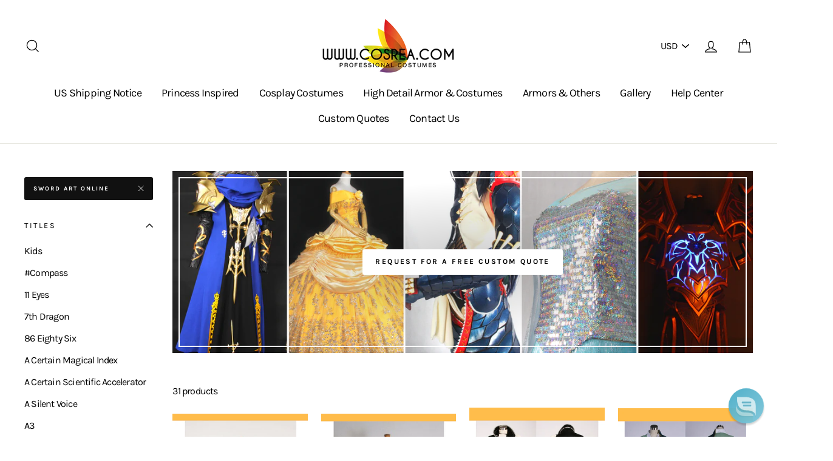

--- FILE ---
content_type: text/html; charset=utf-8
request_url: https://www.cosrea.com/collections/costumes/sword-art-online
body_size: 48100
content:
<!doctype html>
<html class="no-js" lang="en">
<head>
  




  
  <!-- Infinite Options by ShopPad -->
  <script src="//d1liekpayvooaz.cloudfront.net/apps/customizery/customizery.js?shop=cosrea.myshopify.com"></script>
  
  
  <meta charset="utf-8">
  
  <meta http-equiv="X-UA-Compatible" content="IE=edge,chrome=1">
  
  <meta name="viewport" content="width=device-width,initial-scale=1">
  
  <meta name="theme-color" content="#111111">
  <link rel="canonical" href="https://www.cosrea.com/collections/costumes/sword-art-online">
  
  <meta name="format-detection" content="telephone=no"><link rel="shortcut icon" href="//www.cosrea.com/cdn/shop/files/favicon-32x32_adf6bc7b-a104-4f9d-8427-4939718fa7a5_32x32.png?v=1738983052" type="image/png" />
<meta property="og:site_name" content="Cosrea Cosplay ">
  <meta property="og:url" content="https://www.cosrea.com/collections/costumes/sword-art-online">
  <meta property="og:title" content="Custom, Handmade Cosplay Costumes With Custom Options | Cosrea Cosplay">
  <meta property="og:type" content="website">
  <meta property="og:description" content="Explore Cosrea&#39;s unique collection of Cosplay Costumes, Disney Inspired Princess Dresses, Custom Made Armor, Props and more. 24/7 Free shipping worldwide."><meta property="og:image" content="http://www.cosrea.com/cdn/shop/collections/Costume_1200x630.png?v=1563411257">
  <meta property="og:image:secure_url" content="https://www.cosrea.com/cdn/shop/collections/Costume_1200x630.png?v=1563411257">
  <meta name="twitter:site" content="@">
  <meta name="twitter:card" content="summary_large_image">
  <meta name="twitter:title" content="Custom, Handmade Cosplay Costumes With Custom Options | Cosrea Cosplay">
  <meta name="twitter:description" content="Explore Cosrea&#39;s unique collection of Cosplay Costumes, Disney Inspired Princess Dresses, Custom Made Armor, Props and more. 24/7 Free shipping worldwide.">


  <style data-shopify>
  @font-face {
  font-family: Karla;
  font-weight: 400;
  font-style: normal;
  src: url("//www.cosrea.com/cdn/fonts/karla/karla_n4.40497e07df527e6a50e58fb17ef1950c72f3e32c.woff2") format("woff2"),
       url("//www.cosrea.com/cdn/fonts/karla/karla_n4.e9f6f9de321061073c6bfe03c28976ba8ce6ee18.woff") format("woff");
}

  @font-face {
  font-family: Karla;
  font-weight: 400;
  font-style: normal;
  src: url("//www.cosrea.com/cdn/fonts/karla/karla_n4.40497e07df527e6a50e58fb17ef1950c72f3e32c.woff2") format("woff2"),
       url("//www.cosrea.com/cdn/fonts/karla/karla_n4.e9f6f9de321061073c6bfe03c28976ba8ce6ee18.woff") format("woff");
}


  @font-face {
  font-family: Karla;
  font-weight: 700;
  font-style: normal;
  src: url("//www.cosrea.com/cdn/fonts/karla/karla_n7.4358a847d4875593d69cfc3f8cc0b44c17b3ed03.woff2") format("woff2"),
       url("//www.cosrea.com/cdn/fonts/karla/karla_n7.96e322f6d76ce794f25fa29e55d6997c3fb656b6.woff") format("woff");
}

  @font-face {
  font-family: Karla;
  font-weight: 400;
  font-style: italic;
  src: url("//www.cosrea.com/cdn/fonts/karla/karla_i4.2086039c16bcc3a78a72a2f7b471e3c4a7f873a6.woff2") format("woff2"),
       url("//www.cosrea.com/cdn/fonts/karla/karla_i4.7b9f59841a5960c16fa2a897a0716c8ebb183221.woff") format("woff");
}

  @font-face {
  font-family: Karla;
  font-weight: 700;
  font-style: italic;
  src: url("//www.cosrea.com/cdn/fonts/karla/karla_i7.fe031cd65d6e02906286add4f6dda06afc2615f0.woff2") format("woff2"),
       url("//www.cosrea.com/cdn/fonts/karla/karla_i7.816d4949fa7f7d79314595d7003eda5b44e959e3.woff") format("woff");
}

</style>

  <link href="//www.cosrea.com/cdn/shop/t/50/assets/jquery.fancybox.min.css?v=19278034316635137701760064887" rel="stylesheet" type="text/css" media="all" />
  <link href="//www.cosrea.com/cdn/shop/t/50/assets/theme.scss.css?v=101710918976144873851760064921" rel="stylesheet" type="text/css" media="all" />
  <link href="//www.cosrea.com/cdn/shop/t/50/assets/custom.scss.css?v=71796643740076050161760064817" rel="stylesheet" type="text/css" media="all" />

  <style data-shopify>
    .collection-item__title {
      font-size: 20.0px;
    }

    @media screen and (min-width: 769px) {
      .collection-item__title {
        font-size: 25px;
      }
    }
  </style>

  <script>
    document.documentElement.className = document.documentElement.className.replace('no-js', 'js');

    window.theme = window.theme || {};
    theme.strings = {
      addToCart: "Add to cart",
      soldOut: "Sold Out",
      unavailable: "Unavailable",
      stockLabel: "[count] in stock",
      savePrice: "Save [saved_amount]",
      cartSavings: "You're saving [savings]",
      cartEmpty: "Your cart is currently empty.",
      cartTermsConfirmation: "You must agree with the terms and conditions of sales to check out"
    };
    theme.settings = {
      dynamicVariantsEnable: true,
      dynamicVariantType: "dropdown",
      cartType: "drawer",
      moneyFormat: "$ {{amount}} USD",
      saveType: "dollar",
      recentlyViewedEnabled: false,
      quickView: false,
      themeVersion: "1.5.8"
    };
  </script>

  <link href="//www.cosrea.com/cdn/shop/t/50/assets/ndnapps-promotionbar.css?v=116253709673227492191760064887" rel="stylesheet" type="text/css" media="all" />
<!-- pxu-sections-js start DO NOT EDIT --><script src="//www.cosrea.com/cdn/shop/t/50/assets/pxu-sections.js?v=78992380889438172771760064890" defer></script><!-- DO NOT EDIT pxu-sections-js end-->
<script>window.performance && window.performance.mark && window.performance.mark('shopify.content_for_header.start');</script><meta name="google-site-verification" content="4-mPZKONxAUIgVxpWQ85MomKWfXedCa5ucDxdfYHGzg">
<meta id="shopify-digital-wallet" name="shopify-digital-wallet" content="/9022000/digital_wallets/dialog">
<meta name="shopify-checkout-api-token" content="021616479c99fe5e0f9d0185358cfca7">
<meta id="in-context-paypal-metadata" data-shop-id="9022000" data-venmo-supported="false" data-environment="production" data-locale="en_US" data-paypal-v4="true" data-currency="USD">
<link rel="alternate" type="application/atom+xml" title="Feed" href="/collections/costumes/sword-art-online.atom" />
<link rel="next" href="/collections/costumes/sword-art-online?page=2">
<link rel="alternate" type="application/json+oembed" href="https://www.cosrea.com/collections/costumes/sword-art-online.oembed">
<script async="async" src="/checkouts/internal/preloads.js?locale=en-US"></script>
<link rel="preconnect" href="https://shop.app" crossorigin="anonymous">
<script async="async" src="https://shop.app/checkouts/internal/preloads.js?locale=en-US&shop_id=9022000" crossorigin="anonymous"></script>
<script id="apple-pay-shop-capabilities" type="application/json">{"shopId":9022000,"countryCode":"US","currencyCode":"USD","merchantCapabilities":["supports3DS"],"merchantId":"gid:\/\/shopify\/Shop\/9022000","merchantName":"Cosrea Cosplay ","requiredBillingContactFields":["postalAddress","email","phone"],"requiredShippingContactFields":["postalAddress","email","phone"],"shippingType":"shipping","supportedNetworks":["visa","masterCard","amex","discover","elo","jcb"],"total":{"type":"pending","label":"Cosrea Cosplay ","amount":"1.00"},"shopifyPaymentsEnabled":true,"supportsSubscriptions":true}</script>
<script id="shopify-features" type="application/json">{"accessToken":"021616479c99fe5e0f9d0185358cfca7","betas":["rich-media-storefront-analytics"],"domain":"www.cosrea.com","predictiveSearch":true,"shopId":9022000,"locale":"en"}</script>
<script>var Shopify = Shopify || {};
Shopify.shop = "cosrea.myshopify.com";
Shopify.locale = "en";
Shopify.currency = {"active":"USD","rate":"1.0"};
Shopify.country = "US";
Shopify.theme = {"name":"Impulse - Sizing Banner with Installments message","id":151176544488,"schema_name":"Impulse","schema_version":"1.5.8","theme_store_id":null,"role":"main"};
Shopify.theme.handle = "null";
Shopify.theme.style = {"id":null,"handle":null};
Shopify.cdnHost = "www.cosrea.com/cdn";
Shopify.routes = Shopify.routes || {};
Shopify.routes.root = "/";</script>
<script type="module">!function(o){(o.Shopify=o.Shopify||{}).modules=!0}(window);</script>
<script>!function(o){function n(){var o=[];function n(){o.push(Array.prototype.slice.apply(arguments))}return n.q=o,n}var t=o.Shopify=o.Shopify||{};t.loadFeatures=n(),t.autoloadFeatures=n()}(window);</script>
<script>
  window.ShopifyPay = window.ShopifyPay || {};
  window.ShopifyPay.apiHost = "shop.app\/pay";
  window.ShopifyPay.redirectState = null;
</script>
<script id="shop-js-analytics" type="application/json">{"pageType":"collection"}</script>
<script defer="defer" async type="module" src="//www.cosrea.com/cdn/shopifycloud/shop-js/modules/v2/client.init-shop-cart-sync_C5BV16lS.en.esm.js"></script>
<script defer="defer" async type="module" src="//www.cosrea.com/cdn/shopifycloud/shop-js/modules/v2/chunk.common_CygWptCX.esm.js"></script>
<script type="module">
  await import("//www.cosrea.com/cdn/shopifycloud/shop-js/modules/v2/client.init-shop-cart-sync_C5BV16lS.en.esm.js");
await import("//www.cosrea.com/cdn/shopifycloud/shop-js/modules/v2/chunk.common_CygWptCX.esm.js");

  window.Shopify.SignInWithShop?.initShopCartSync?.({"fedCMEnabled":true,"windoidEnabled":true});

</script>
<script>
  window.Shopify = window.Shopify || {};
  if (!window.Shopify.featureAssets) window.Shopify.featureAssets = {};
  window.Shopify.featureAssets['shop-js'] = {"shop-cart-sync":["modules/v2/client.shop-cart-sync_ZFArdW7E.en.esm.js","modules/v2/chunk.common_CygWptCX.esm.js"],"init-fed-cm":["modules/v2/client.init-fed-cm_CmiC4vf6.en.esm.js","modules/v2/chunk.common_CygWptCX.esm.js"],"shop-button":["modules/v2/client.shop-button_tlx5R9nI.en.esm.js","modules/v2/chunk.common_CygWptCX.esm.js"],"shop-cash-offers":["modules/v2/client.shop-cash-offers_DOA2yAJr.en.esm.js","modules/v2/chunk.common_CygWptCX.esm.js","modules/v2/chunk.modal_D71HUcav.esm.js"],"init-windoid":["modules/v2/client.init-windoid_sURxWdc1.en.esm.js","modules/v2/chunk.common_CygWptCX.esm.js"],"shop-toast-manager":["modules/v2/client.shop-toast-manager_ClPi3nE9.en.esm.js","modules/v2/chunk.common_CygWptCX.esm.js"],"init-shop-email-lookup-coordinator":["modules/v2/client.init-shop-email-lookup-coordinator_B8hsDcYM.en.esm.js","modules/v2/chunk.common_CygWptCX.esm.js"],"init-shop-cart-sync":["modules/v2/client.init-shop-cart-sync_C5BV16lS.en.esm.js","modules/v2/chunk.common_CygWptCX.esm.js"],"avatar":["modules/v2/client.avatar_BTnouDA3.en.esm.js"],"pay-button":["modules/v2/client.pay-button_FdsNuTd3.en.esm.js","modules/v2/chunk.common_CygWptCX.esm.js"],"init-customer-accounts":["modules/v2/client.init-customer-accounts_DxDtT_ad.en.esm.js","modules/v2/client.shop-login-button_C5VAVYt1.en.esm.js","modules/v2/chunk.common_CygWptCX.esm.js","modules/v2/chunk.modal_D71HUcav.esm.js"],"init-shop-for-new-customer-accounts":["modules/v2/client.init-shop-for-new-customer-accounts_ChsxoAhi.en.esm.js","modules/v2/client.shop-login-button_C5VAVYt1.en.esm.js","modules/v2/chunk.common_CygWptCX.esm.js","modules/v2/chunk.modal_D71HUcav.esm.js"],"shop-login-button":["modules/v2/client.shop-login-button_C5VAVYt1.en.esm.js","modules/v2/chunk.common_CygWptCX.esm.js","modules/v2/chunk.modal_D71HUcav.esm.js"],"init-customer-accounts-sign-up":["modules/v2/client.init-customer-accounts-sign-up_CPSyQ0Tj.en.esm.js","modules/v2/client.shop-login-button_C5VAVYt1.en.esm.js","modules/v2/chunk.common_CygWptCX.esm.js","modules/v2/chunk.modal_D71HUcav.esm.js"],"shop-follow-button":["modules/v2/client.shop-follow-button_Cva4Ekp9.en.esm.js","modules/v2/chunk.common_CygWptCX.esm.js","modules/v2/chunk.modal_D71HUcav.esm.js"],"checkout-modal":["modules/v2/client.checkout-modal_BPM8l0SH.en.esm.js","modules/v2/chunk.common_CygWptCX.esm.js","modules/v2/chunk.modal_D71HUcav.esm.js"],"lead-capture":["modules/v2/client.lead-capture_Bi8yE_yS.en.esm.js","modules/v2/chunk.common_CygWptCX.esm.js","modules/v2/chunk.modal_D71HUcav.esm.js"],"shop-login":["modules/v2/client.shop-login_D6lNrXab.en.esm.js","modules/v2/chunk.common_CygWptCX.esm.js","modules/v2/chunk.modal_D71HUcav.esm.js"],"payment-terms":["modules/v2/client.payment-terms_CZxnsJam.en.esm.js","modules/v2/chunk.common_CygWptCX.esm.js","modules/v2/chunk.modal_D71HUcav.esm.js"]};
</script>
<script>(function() {
  var isLoaded = false;
  function asyncLoad() {
    if (isLoaded) return;
    isLoaded = true;
    var urls = ["https:\/\/www.improvedcontactform.com\/icf.js?shop=cosrea.myshopify.com","https:\/\/cdn.reamaze.com\/assets\/reamaze-loader.js?shop=cosrea.myshopify.com","https:\/\/cdn.robinpro.gallery\/js\/client.js?v=5ad0431\u0026shop=cosrea.myshopify.com"];
    for (var i = 0; i < urls.length; i++) {
      var s = document.createElement('script');
      s.type = 'text/javascript';
      s.async = true;
      s.src = urls[i];
      var x = document.getElementsByTagName('script')[0];
      x.parentNode.insertBefore(s, x);
    }
  };
  if(window.attachEvent) {
    window.attachEvent('onload', asyncLoad);
  } else {
    window.addEventListener('load', asyncLoad, false);
  }
})();</script>
<script id="__st">var __st={"a":9022000,"offset":28800,"reqid":"65b01f8b-4990-4cd7-a07f-8421b2a805b4-1768824902","pageurl":"www.cosrea.com\/collections\/costumes\/sword-art-online","u":"9899f1115c62","p":"collection","rtyp":"collection","rid":102261443};</script>
<script>window.ShopifyPaypalV4VisibilityTracking = true;</script>
<script id="captcha-bootstrap">!function(){'use strict';const t='contact',e='account',n='new_comment',o=[[t,t],['blogs',n],['comments',n],[t,'customer']],c=[[e,'customer_login'],[e,'guest_login'],[e,'recover_customer_password'],[e,'create_customer']],r=t=>t.map((([t,e])=>`form[action*='/${t}']:not([data-nocaptcha='true']) input[name='form_type'][value='${e}']`)).join(','),a=t=>()=>t?[...document.querySelectorAll(t)].map((t=>t.form)):[];function s(){const t=[...o],e=r(t);return a(e)}const i='password',u='form_key',d=['recaptcha-v3-token','g-recaptcha-response','h-captcha-response',i],f=()=>{try{return window.sessionStorage}catch{return}},m='__shopify_v',_=t=>t.elements[u];function p(t,e,n=!1){try{const o=window.sessionStorage,c=JSON.parse(o.getItem(e)),{data:r}=function(t){const{data:e,action:n}=t;return t[m]||n?{data:e,action:n}:{data:t,action:n}}(c);for(const[e,n]of Object.entries(r))t.elements[e]&&(t.elements[e].value=n);n&&o.removeItem(e)}catch(o){console.error('form repopulation failed',{error:o})}}const l='form_type',E='cptcha';function T(t){t.dataset[E]=!0}const w=window,h=w.document,L='Shopify',v='ce_forms',y='captcha';let A=!1;((t,e)=>{const n=(g='f06e6c50-85a8-45c8-87d0-21a2b65856fe',I='https://cdn.shopify.com/shopifycloud/storefront-forms-hcaptcha/ce_storefront_forms_captcha_hcaptcha.v1.5.2.iife.js',D={infoText:'Protected by hCaptcha',privacyText:'Privacy',termsText:'Terms'},(t,e,n)=>{const o=w[L][v],c=o.bindForm;if(c)return c(t,g,e,D).then(n);var r;o.q.push([[t,g,e,D],n]),r=I,A||(h.body.append(Object.assign(h.createElement('script'),{id:'captcha-provider',async:!0,src:r})),A=!0)});var g,I,D;w[L]=w[L]||{},w[L][v]=w[L][v]||{},w[L][v].q=[],w[L][y]=w[L][y]||{},w[L][y].protect=function(t,e){n(t,void 0,e),T(t)},Object.freeze(w[L][y]),function(t,e,n,w,h,L){const[v,y,A,g]=function(t,e,n){const i=e?o:[],u=t?c:[],d=[...i,...u],f=r(d),m=r(i),_=r(d.filter((([t,e])=>n.includes(e))));return[a(f),a(m),a(_),s()]}(w,h,L),I=t=>{const e=t.target;return e instanceof HTMLFormElement?e:e&&e.form},D=t=>v().includes(t);t.addEventListener('submit',(t=>{const e=I(t);if(!e)return;const n=D(e)&&!e.dataset.hcaptchaBound&&!e.dataset.recaptchaBound,o=_(e),c=g().includes(e)&&(!o||!o.value);(n||c)&&t.preventDefault(),c&&!n&&(function(t){try{if(!f())return;!function(t){const e=f();if(!e)return;const n=_(t);if(!n)return;const o=n.value;o&&e.removeItem(o)}(t);const e=Array.from(Array(32),(()=>Math.random().toString(36)[2])).join('');!function(t,e){_(t)||t.append(Object.assign(document.createElement('input'),{type:'hidden',name:u})),t.elements[u].value=e}(t,e),function(t,e){const n=f();if(!n)return;const o=[...t.querySelectorAll(`input[type='${i}']`)].map((({name:t})=>t)),c=[...d,...o],r={};for(const[a,s]of new FormData(t).entries())c.includes(a)||(r[a]=s);n.setItem(e,JSON.stringify({[m]:1,action:t.action,data:r}))}(t,e)}catch(e){console.error('failed to persist form',e)}}(e),e.submit())}));const S=(t,e)=>{t&&!t.dataset[E]&&(n(t,e.some((e=>e===t))),T(t))};for(const o of['focusin','change'])t.addEventListener(o,(t=>{const e=I(t);D(e)&&S(e,y())}));const B=e.get('form_key'),M=e.get(l),P=B&&M;t.addEventListener('DOMContentLoaded',(()=>{const t=y();if(P)for(const e of t)e.elements[l].value===M&&p(e,B);[...new Set([...A(),...v().filter((t=>'true'===t.dataset.shopifyCaptcha))])].forEach((e=>S(e,t)))}))}(h,new URLSearchParams(w.location.search),n,t,e,['guest_login'])})(!0,!0)}();</script>
<script integrity="sha256-4kQ18oKyAcykRKYeNunJcIwy7WH5gtpwJnB7kiuLZ1E=" data-source-attribution="shopify.loadfeatures" defer="defer" src="//www.cosrea.com/cdn/shopifycloud/storefront/assets/storefront/load_feature-a0a9edcb.js" crossorigin="anonymous"></script>
<script crossorigin="anonymous" defer="defer" src="//www.cosrea.com/cdn/shopifycloud/storefront/assets/shopify_pay/storefront-65b4c6d7.js?v=20250812"></script>
<script data-source-attribution="shopify.dynamic_checkout.dynamic.init">var Shopify=Shopify||{};Shopify.PaymentButton=Shopify.PaymentButton||{isStorefrontPortableWallets:!0,init:function(){window.Shopify.PaymentButton.init=function(){};var t=document.createElement("script");t.src="https://www.cosrea.com/cdn/shopifycloud/portable-wallets/latest/portable-wallets.en.js",t.type="module",document.head.appendChild(t)}};
</script>
<script data-source-attribution="shopify.dynamic_checkout.buyer_consent">
  function portableWalletsHideBuyerConsent(e){var t=document.getElementById("shopify-buyer-consent"),n=document.getElementById("shopify-subscription-policy-button");t&&n&&(t.classList.add("hidden"),t.setAttribute("aria-hidden","true"),n.removeEventListener("click",e))}function portableWalletsShowBuyerConsent(e){var t=document.getElementById("shopify-buyer-consent"),n=document.getElementById("shopify-subscription-policy-button");t&&n&&(t.classList.remove("hidden"),t.removeAttribute("aria-hidden"),n.addEventListener("click",e))}window.Shopify?.PaymentButton&&(window.Shopify.PaymentButton.hideBuyerConsent=portableWalletsHideBuyerConsent,window.Shopify.PaymentButton.showBuyerConsent=portableWalletsShowBuyerConsent);
</script>
<script data-source-attribution="shopify.dynamic_checkout.cart.bootstrap">document.addEventListener("DOMContentLoaded",(function(){function t(){return document.querySelector("shopify-accelerated-checkout-cart, shopify-accelerated-checkout")}if(t())Shopify.PaymentButton.init();else{new MutationObserver((function(e,n){t()&&(Shopify.PaymentButton.init(),n.disconnect())})).observe(document.body,{childList:!0,subtree:!0})}}));
</script>
<link id="shopify-accelerated-checkout-styles" rel="stylesheet" media="screen" href="https://www.cosrea.com/cdn/shopifycloud/portable-wallets/latest/accelerated-checkout-backwards-compat.css" crossorigin="anonymous">
<style id="shopify-accelerated-checkout-cart">
        #shopify-buyer-consent {
  margin-top: 1em;
  display: inline-block;
  width: 100%;
}

#shopify-buyer-consent.hidden {
  display: none;
}

#shopify-subscription-policy-button {
  background: none;
  border: none;
  padding: 0;
  text-decoration: underline;
  font-size: inherit;
  cursor: pointer;
}

#shopify-subscription-policy-button::before {
  box-shadow: none;
}

      </style>

<script>window.performance && window.performance.mark && window.performance.mark('shopify.content_for_header.end');</script>

  <script src="//www.cosrea.com/cdn/shop/t/50/assets/vendor-scripts.js" type="text/javascript" defer="defer"></script>

  
    <script src="/services/javascripts/currencies.js" defer="defer"></script>
    <script src="//www.cosrea.com/cdn/shop/t/50/assets/currencies.jquery.min.js" defer="defer"></script>
  

  <script src="//www.cosrea.com/cdn/shop/t/50/assets/jquery.fancybox.min.js?v=102984942719613846721760064887" type="text/javascript" defer="defer"></script>
  <script src="//www.cosrea.com/cdn/shop/t/50/assets/theme.js?v=102771822460213521321760064921" type="text/javascript" defer="defer"></script>
  <script src="//www.cosrea.com/cdn/shop/t/50/assets/custom.js?v=29629240730905979041760064816" type="text/javascript" defer="defer"></script><!--Gem_Page_Header_Script-->
    


<!--End_Gem_Page_Header_Script-->
  
<!-- Start of Judge.me Core -->
<link rel="dns-prefetch" href="https://cdn.judge.me/">
<script data-cfasync='false' class='jdgm-settings-script'>window.jdgmSettings={"pagination":5,"disable_web_reviews":false,"badge_no_review_text":"No reviews","badge_n_reviews_text":"{{ n }} review/reviews","hide_badge_preview_if_no_reviews":true,"badge_hide_text":false,"enforce_center_preview_badge":false,"widget_title":"Customer Reviews","widget_open_form_text":"Write a review","widget_close_form_text":"Cancel review","widget_refresh_page_text":"Refresh page","widget_summary_text":"Based on {{ number_of_reviews }} review/reviews","widget_no_review_text":"Be the first to write a review","widget_name_field_text":"Display name","widget_verified_name_field_text":"Verified Name (public)","widget_name_placeholder_text":"Display name","widget_required_field_error_text":"This field is required.","widget_email_field_text":"Email address","widget_verified_email_field_text":"Verified Email (private, can not be edited)","widget_email_placeholder_text":"Your email address","widget_email_field_error_text":"Please enter a valid email address.","widget_rating_field_text":"Rating","widget_review_title_field_text":"Review Title","widget_review_title_placeholder_text":"Give your review a title","widget_review_body_field_text":"Review content","widget_review_body_placeholder_text":"Start writing here...","widget_pictures_field_text":"Picture/Video (optional)","widget_submit_review_text":"Submit Review","widget_submit_verified_review_text":"Submit Verified Review","widget_submit_success_msg_with_auto_publish":"Thank you! Please refresh the page in a few moments to see your review. You can remove or edit your review by logging into \u003ca href='https://judge.me/login' target='_blank' rel='nofollow noopener'\u003eJudge.me\u003c/a\u003e","widget_submit_success_msg_no_auto_publish":"Thank you! Your review will be published as soon as it is approved by the shop admin. You can remove or edit your review by logging into \u003ca href='https://judge.me/login' target='_blank' rel='nofollow noopener'\u003eJudge.me\u003c/a\u003e","widget_show_default_reviews_out_of_total_text":"Showing {{ n_reviews_shown }} out of {{ n_reviews }} reviews.","widget_show_all_link_text":"Show all","widget_show_less_link_text":"Show less","widget_author_said_text":"{{ reviewer_name }} said:","widget_days_text":"{{ n }} days ago","widget_weeks_text":"{{ n }} week/weeks ago","widget_months_text":"{{ n }} month/months ago","widget_years_text":"{{ n }} year/years ago","widget_yesterday_text":"Yesterday","widget_today_text":"Today","widget_replied_text":"\u003e\u003e {{ shop_name }} replied:","widget_read_more_text":"Read more","widget_reviewer_name_as_initial":"","widget_rating_filter_color":"","widget_rating_filter_see_all_text":"See all reviews","widget_sorting_most_recent_text":"Most Recent","widget_sorting_highest_rating_text":"Highest Rating","widget_sorting_lowest_rating_text":"Lowest Rating","widget_sorting_with_pictures_text":"Only Pictures","widget_sorting_most_helpful_text":"Most Helpful","widget_open_question_form_text":"Ask a question","widget_reviews_subtab_text":"Reviews","widget_questions_subtab_text":"Questions","widget_question_label_text":"Question","widget_answer_label_text":"Answer","widget_question_placeholder_text":"Write your question here","widget_submit_question_text":"Submit Question","widget_question_submit_success_text":"Thank you for your question! We will notify you once it gets answered.","verified_badge_text":"Verified","verified_badge_bg_color":"","verified_badge_text_color":"","verified_badge_placement":"left-of-reviewer-name","widget_review_max_height":"","widget_hide_border":false,"widget_social_share":false,"widget_thumb":true,"widget_review_location_show":false,"widget_location_format":"full_country_name","all_reviews_include_out_of_store_products":true,"all_reviews_out_of_store_text":"(out of store)","all_reviews_pagination":100,"all_reviews_product_name_prefix_text":"about","enable_review_pictures":true,"enable_question_anwser":false,"widget_theme":"","review_date_format":"mm/dd/yyyy","default_sort_method":"most-recent","widget_product_reviews_subtab_text":"Product Reviews","widget_shop_reviews_subtab_text":"Shop Reviews","widget_other_products_reviews_text":"Reviews for other products","widget_store_reviews_subtab_text":"Store reviews","widget_no_store_reviews_text":"This store hasn't received any reviews yet","widget_web_restriction_product_reviews_text":"This product hasn't received any reviews yet","widget_no_items_text":"No items found","widget_show_more_text":"Show more","widget_write_a_store_review_text":"Write a Store Review","widget_other_languages_heading":"Reviews in Other Languages","widget_translate_review_text":"Translate review to {{ language }}","widget_translating_review_text":"Translating...","widget_show_original_translation_text":"Show original ({{ language }})","widget_translate_review_failed_text":"Review couldn't be translated.","widget_translate_review_retry_text":"Retry","widget_translate_review_try_again_later_text":"Try again later","show_product_url_for_grouped_product":false,"widget_sorting_pictures_first_text":"Pictures First","show_pictures_on_all_rev_page_mobile":false,"show_pictures_on_all_rev_page_desktop":false,"floating_tab_hide_mobile_install_preference":false,"floating_tab_button_name":"★ Reviews","floating_tab_title":"Let customers speak for us","floating_tab_button_color":"","floating_tab_button_background_color":"","floating_tab_url":"","floating_tab_url_enabled":true,"floating_tab_tab_style":"text","all_reviews_text_badge_text":"Customers rate us {{ shop.metafields.judgeme.all_reviews_rating | round: 1 }}/5 based on {{ shop.metafields.judgeme.all_reviews_count }} reviews.","all_reviews_text_badge_text_branded_style":"{{ shop.metafields.judgeme.all_reviews_rating | round: 1 }} out of 5 stars based on {{ shop.metafields.judgeme.all_reviews_count }} reviews","is_all_reviews_text_badge_a_link":false,"show_stars_for_all_reviews_text_badge":false,"all_reviews_text_badge_url":"","all_reviews_text_style":"text","all_reviews_text_color_style":"judgeme_brand_color","all_reviews_text_color":"#108474","all_reviews_text_show_jm_brand":true,"featured_carousel_show_header":true,"featured_carousel_title":"Let customers speak for us","testimonials_carousel_title":"Customers are saying","videos_carousel_title":"Real customer stories","cards_carousel_title":"Customers are saying","featured_carousel_count_text":"from {{ n }} reviews","featured_carousel_add_link_to_all_reviews_page":false,"featured_carousel_url":"","featured_carousel_show_images":true,"featured_carousel_autoslide_interval":5,"featured_carousel_arrows_on_the_sides":false,"featured_carousel_height":250,"featured_carousel_width":80,"featured_carousel_image_size":0,"featured_carousel_image_height":250,"featured_carousel_arrow_color":"#eeeeee","verified_count_badge_style":"vintage","verified_count_badge_orientation":"horizontal","verified_count_badge_color_style":"judgeme_brand_color","verified_count_badge_color":"#108474","is_verified_count_badge_a_link":false,"verified_count_badge_url":"","verified_count_badge_show_jm_brand":true,"widget_rating_preset_default":5,"widget_first_sub_tab":"product-reviews","widget_show_histogram":true,"widget_histogram_use_custom_color":false,"widget_pagination_use_custom_color":false,"widget_star_use_custom_color":false,"widget_verified_badge_use_custom_color":false,"widget_write_review_use_custom_color":false,"picture_reminder_submit_button":"Upload Pictures","enable_review_videos":false,"mute_video_by_default":false,"widget_sorting_videos_first_text":"Videos First","widget_review_pending_text":"Pending","featured_carousel_items_for_large_screen":3,"social_share_options_order":"Facebook,Twitter","remove_microdata_snippet":false,"disable_json_ld":false,"enable_json_ld_products":false,"preview_badge_show_question_text":false,"preview_badge_no_question_text":"No questions","preview_badge_n_question_text":"{{ number_of_questions }} question/questions","qa_badge_show_icon":false,"qa_badge_position":"same-row","remove_judgeme_branding":false,"widget_add_search_bar":false,"widget_search_bar_placeholder":"Search","widget_sorting_verified_only_text":"Verified only","featured_carousel_theme":"default","featured_carousel_show_rating":true,"featured_carousel_show_title":true,"featured_carousel_show_body":true,"featured_carousel_show_date":false,"featured_carousel_show_reviewer":true,"featured_carousel_show_product":false,"featured_carousel_header_background_color":"#108474","featured_carousel_header_text_color":"#ffffff","featured_carousel_name_product_separator":"reviewed","featured_carousel_full_star_background":"#108474","featured_carousel_empty_star_background":"#dadada","featured_carousel_vertical_theme_background":"#f9fafb","featured_carousel_verified_badge_enable":false,"featured_carousel_verified_badge_color":"#108474","featured_carousel_border_style":"round","featured_carousel_review_line_length_limit":3,"featured_carousel_more_reviews_button_text":"Read more reviews","featured_carousel_view_product_button_text":"View product","all_reviews_page_load_reviews_on":"scroll","all_reviews_page_load_more_text":"Load More Reviews","disable_fb_tab_reviews":false,"enable_ajax_cdn_cache":false,"widget_public_name_text":"displayed publicly like","default_reviewer_name":"John Smith","default_reviewer_name_has_non_latin":true,"widget_reviewer_anonymous":"Anonymous","medals_widget_title":"Judge.me Review Medals","medals_widget_background_color":"#f9fafb","medals_widget_position":"footer_all_pages","medals_widget_border_color":"#f9fafb","medals_widget_verified_text_position":"left","medals_widget_use_monochromatic_version":false,"medals_widget_elements_color":"#108474","show_reviewer_avatar":true,"widget_invalid_yt_video_url_error_text":"Not a YouTube video URL","widget_max_length_field_error_text":"Please enter no more than {0} characters.","widget_show_country_flag":false,"widget_show_collected_via_shop_app":true,"widget_verified_by_shop_badge_style":"light","widget_verified_by_shop_text":"Verified by Shop","widget_show_photo_gallery":false,"widget_load_with_code_splitting":true,"widget_ugc_install_preference":false,"widget_ugc_title":"Made by us, Shared by you","widget_ugc_subtitle":"Tag us to see your picture featured in our page","widget_ugc_arrows_color":"#ffffff","widget_ugc_primary_button_text":"Buy Now","widget_ugc_primary_button_background_color":"#108474","widget_ugc_primary_button_text_color":"#ffffff","widget_ugc_primary_button_border_width":"0","widget_ugc_primary_button_border_style":"none","widget_ugc_primary_button_border_color":"#108474","widget_ugc_primary_button_border_radius":"25","widget_ugc_secondary_button_text":"Load More","widget_ugc_secondary_button_background_color":"#ffffff","widget_ugc_secondary_button_text_color":"#108474","widget_ugc_secondary_button_border_width":"2","widget_ugc_secondary_button_border_style":"solid","widget_ugc_secondary_button_border_color":"#108474","widget_ugc_secondary_button_border_radius":"25","widget_ugc_reviews_button_text":"View Reviews","widget_ugc_reviews_button_background_color":"#ffffff","widget_ugc_reviews_button_text_color":"#108474","widget_ugc_reviews_button_border_width":"2","widget_ugc_reviews_button_border_style":"solid","widget_ugc_reviews_button_border_color":"#108474","widget_ugc_reviews_button_border_radius":"25","widget_ugc_reviews_button_link_to":"judgeme-reviews-page","widget_ugc_show_post_date":true,"widget_ugc_max_width":"800","widget_rating_metafield_value_type":true,"widget_primary_color":"#108474","widget_enable_secondary_color":false,"widget_secondary_color":"#edf5f5","widget_summary_average_rating_text":"{{ average_rating }} out of 5","widget_media_grid_title":"Customer photos \u0026 videos","widget_media_grid_see_more_text":"See more","widget_round_style":false,"widget_show_product_medals":true,"widget_verified_by_judgeme_text":"Verified by Judge.me","widget_show_store_medals":true,"widget_verified_by_judgeme_text_in_store_medals":"Verified by Judge.me","widget_media_field_exceed_quantity_message":"Sorry, we can only accept {{ max_media }} for one review.","widget_media_field_exceed_limit_message":"{{ file_name }} is too large, please select a {{ media_type }} less than {{ size_limit }}MB.","widget_review_submitted_text":"Review Submitted!","widget_question_submitted_text":"Question Submitted!","widget_close_form_text_question":"Cancel","widget_write_your_answer_here_text":"Write your answer here","widget_enabled_branded_link":true,"widget_show_collected_by_judgeme":false,"widget_reviewer_name_color":"","widget_write_review_text_color":"","widget_write_review_bg_color":"","widget_collected_by_judgeme_text":"collected by Judge.me","widget_pagination_type":"standard","widget_load_more_text":"Load More","widget_load_more_color":"#108474","widget_full_review_text":"Full Review","widget_read_more_reviews_text":"Read More Reviews","widget_read_questions_text":"Read Questions","widget_questions_and_answers_text":"Questions \u0026 Answers","widget_verified_by_text":"Verified by","widget_verified_text":"Verified","widget_number_of_reviews_text":"{{ number_of_reviews }} reviews","widget_back_button_text":"Back","widget_next_button_text":"Next","widget_custom_forms_filter_button":"Filters","custom_forms_style":"vertical","widget_show_review_information":false,"how_reviews_are_collected":"How reviews are collected?","widget_show_review_keywords":false,"widget_gdpr_statement":"How we use your data: We'll only contact you about the review you left, and only if necessary. By submitting your review, you agree to Judge.me's \u003ca href='https://judge.me/terms' target='_blank' rel='nofollow noopener'\u003eterms\u003c/a\u003e, \u003ca href='https://judge.me/privacy' target='_blank' rel='nofollow noopener'\u003eprivacy\u003c/a\u003e and \u003ca href='https://judge.me/content-policy' target='_blank' rel='nofollow noopener'\u003econtent\u003c/a\u003e policies.","widget_multilingual_sorting_enabled":false,"widget_translate_review_content_enabled":false,"widget_translate_review_content_method":"manual","popup_widget_review_selection":"automatically_with_pictures","popup_widget_round_border_style":true,"popup_widget_show_title":true,"popup_widget_show_body":true,"popup_widget_show_reviewer":false,"popup_widget_show_product":true,"popup_widget_show_pictures":true,"popup_widget_use_review_picture":true,"popup_widget_show_on_home_page":true,"popup_widget_show_on_product_page":true,"popup_widget_show_on_collection_page":true,"popup_widget_show_on_cart_page":true,"popup_widget_position":"bottom_left","popup_widget_first_review_delay":5,"popup_widget_duration":5,"popup_widget_interval":5,"popup_widget_review_count":5,"popup_widget_hide_on_mobile":true,"review_snippet_widget_round_border_style":true,"review_snippet_widget_card_color":"#FFFFFF","review_snippet_widget_slider_arrows_background_color":"#FFFFFF","review_snippet_widget_slider_arrows_color":"#000000","review_snippet_widget_star_color":"#108474","show_product_variant":false,"all_reviews_product_variant_label_text":"Variant: ","widget_show_verified_branding":false,"widget_ai_summary_title":"Customers say","widget_ai_summary_disclaimer":"AI-powered review summary based on recent customer reviews","widget_show_ai_summary":false,"widget_show_ai_summary_bg":false,"widget_show_review_title_input":true,"redirect_reviewers_invited_via_email":"review_widget","request_store_review_after_product_review":false,"request_review_other_products_in_order":false,"review_form_color_scheme":"default","review_form_corner_style":"square","review_form_star_color":{},"review_form_text_color":"#333333","review_form_background_color":"#ffffff","review_form_field_background_color":"#fafafa","review_form_button_color":{},"review_form_button_text_color":"#ffffff","review_form_modal_overlay_color":"#000000","review_content_screen_title_text":"How would you rate this product?","review_content_introduction_text":"We would love it if you would share a bit about your experience.","store_review_form_title_text":"How would you rate this store?","store_review_form_introduction_text":"We would love it if you would share a bit about your experience.","show_review_guidance_text":true,"one_star_review_guidance_text":"Poor","five_star_review_guidance_text":"Great","customer_information_screen_title_text":"About you","customer_information_introduction_text":"Please tell us more about you.","custom_questions_screen_title_text":"Your experience in more detail","custom_questions_introduction_text":"Here are a few questions to help us understand more about your experience.","review_submitted_screen_title_text":"Thanks for your review!","review_submitted_screen_thank_you_text":"We are processing it and it will appear on the store soon.","review_submitted_screen_email_verification_text":"Please confirm your email by clicking the link we just sent you. This helps us keep reviews authentic.","review_submitted_request_store_review_text":"Would you like to share your experience of shopping with us?","review_submitted_review_other_products_text":"Would you like to review these products?","store_review_screen_title_text":"Would you like to share your experience of shopping with us?","store_review_introduction_text":"We value your feedback and use it to improve. Please share any thoughts or suggestions you have.","reviewer_media_screen_title_picture_text":"Share a picture","reviewer_media_introduction_picture_text":"Upload a photo to support your review.","reviewer_media_screen_title_video_text":"Share a video","reviewer_media_introduction_video_text":"Upload a video to support your review.","reviewer_media_screen_title_picture_or_video_text":"Share a picture or video","reviewer_media_introduction_picture_or_video_text":"Upload a photo or video to support your review.","reviewer_media_youtube_url_text":"Paste your Youtube URL here","advanced_settings_next_step_button_text":"Next","advanced_settings_close_review_button_text":"Close","modal_write_review_flow":false,"write_review_flow_required_text":"Required","write_review_flow_privacy_message_text":"We respect your privacy.","write_review_flow_anonymous_text":"Post review as anonymous","write_review_flow_visibility_text":"This won't be visible to other customers.","write_review_flow_multiple_selection_help_text":"Select as many as you like","write_review_flow_single_selection_help_text":"Select one option","write_review_flow_required_field_error_text":"This field is required","write_review_flow_invalid_email_error_text":"Please enter a valid email address","write_review_flow_max_length_error_text":"Max. {{ max_length }} characters.","write_review_flow_media_upload_text":"\u003cb\u003eClick to upload\u003c/b\u003e or drag and drop","write_review_flow_gdpr_statement":"We'll only contact you about your review if necessary. By submitting your review, you agree to our \u003ca href='https://judge.me/terms' target='_blank' rel='nofollow noopener'\u003eterms and conditions\u003c/a\u003e and \u003ca href='https://judge.me/privacy' target='_blank' rel='nofollow noopener'\u003eprivacy policy\u003c/a\u003e.","rating_only_reviews_enabled":false,"show_negative_reviews_help_screen":false,"new_review_flow_help_screen_rating_threshold":3,"negative_review_resolution_screen_title_text":"Tell us more","negative_review_resolution_text":"Your experience matters to us. If there were issues with your purchase, we're here to help. Feel free to reach out to us, we'd love the opportunity to make things right.","negative_review_resolution_button_text":"Contact us","negative_review_resolution_proceed_with_review_text":"Leave a review","negative_review_resolution_subject":"Issue with purchase from {{ shop_name }}.{{ order_name }}","preview_badge_collection_page_install_status":false,"widget_review_custom_css":"","preview_badge_custom_css":"","preview_badge_stars_count":"5-stars","featured_carousel_custom_css":"","floating_tab_custom_css":"","all_reviews_widget_custom_css":"","medals_widget_custom_css":"","verified_badge_custom_css":"","all_reviews_text_custom_css":"","transparency_badges_collected_via_store_invite":false,"transparency_badges_from_another_provider":false,"transparency_badges_collected_from_store_visitor":false,"transparency_badges_collected_by_verified_review_provider":false,"transparency_badges_earned_reward":false,"transparency_badges_collected_via_store_invite_text":"Review collected via store invitation","transparency_badges_from_another_provider_text":"Review collected from another provider","transparency_badges_collected_from_store_visitor_text":"Review collected from a store visitor","transparency_badges_written_in_google_text":"Review written in Google","transparency_badges_written_in_etsy_text":"Review written in Etsy","transparency_badges_written_in_shop_app_text":"Review written in Shop App","transparency_badges_earned_reward_text":"Review earned a reward for future purchase","product_review_widget_per_page":10,"widget_store_review_label_text":"Review about the store","checkout_comment_extension_title_on_product_page":"Customer Comments","checkout_comment_extension_num_latest_comment_show":5,"checkout_comment_extension_format":"name_and_timestamp","checkout_comment_customer_name":"last_initial","checkout_comment_comment_notification":true,"preview_badge_collection_page_install_preference":false,"preview_badge_home_page_install_preference":false,"preview_badge_product_page_install_preference":false,"review_widget_install_preference":"","review_carousel_install_preference":false,"floating_reviews_tab_install_preference":"none","verified_reviews_count_badge_install_preference":false,"all_reviews_text_install_preference":false,"review_widget_best_location":true,"judgeme_medals_install_preference":false,"review_widget_revamp_enabled":false,"review_widget_qna_enabled":false,"review_widget_header_theme":"minimal","review_widget_widget_title_enabled":true,"review_widget_header_text_size":"medium","review_widget_header_text_weight":"regular","review_widget_average_rating_style":"compact","review_widget_bar_chart_enabled":true,"review_widget_bar_chart_type":"numbers","review_widget_bar_chart_style":"standard","review_widget_expanded_media_gallery_enabled":false,"review_widget_reviews_section_theme":"standard","review_widget_image_style":"thumbnails","review_widget_review_image_ratio":"square","review_widget_stars_size":"medium","review_widget_verified_badge":"standard_text","review_widget_review_title_text_size":"medium","review_widget_review_text_size":"medium","review_widget_review_text_length":"medium","review_widget_number_of_columns_desktop":3,"review_widget_carousel_transition_speed":5,"review_widget_custom_questions_answers_display":"always","review_widget_button_text_color":"#FFFFFF","review_widget_text_color":"#000000","review_widget_lighter_text_color":"#7B7B7B","review_widget_corner_styling":"soft","review_widget_review_word_singular":"review","review_widget_review_word_plural":"reviews","review_widget_voting_label":"Helpful?","review_widget_shop_reply_label":"Reply from {{ shop_name }}:","review_widget_filters_title":"Filters","qna_widget_question_word_singular":"Question","qna_widget_question_word_plural":"Questions","qna_widget_answer_reply_label":"Answer from {{ answerer_name }}:","qna_content_screen_title_text":"Ask a question about this product","qna_widget_question_required_field_error_text":"Please enter your question.","qna_widget_flow_gdpr_statement":"We'll only contact you about your question if necessary. By submitting your question, you agree to our \u003ca href='https://judge.me/terms' target='_blank' rel='nofollow noopener'\u003eterms and conditions\u003c/a\u003e and \u003ca href='https://judge.me/privacy' target='_blank' rel='nofollow noopener'\u003eprivacy policy\u003c/a\u003e.","qna_widget_question_submitted_text":"Thanks for your question!","qna_widget_close_form_text_question":"Close","qna_widget_question_submit_success_text":"We’ll notify you by email when your question is answered.","all_reviews_widget_v2025_enabled":false,"all_reviews_widget_v2025_header_theme":"default","all_reviews_widget_v2025_widget_title_enabled":true,"all_reviews_widget_v2025_header_text_size":"medium","all_reviews_widget_v2025_header_text_weight":"regular","all_reviews_widget_v2025_average_rating_style":"compact","all_reviews_widget_v2025_bar_chart_enabled":true,"all_reviews_widget_v2025_bar_chart_type":"numbers","all_reviews_widget_v2025_bar_chart_style":"standard","all_reviews_widget_v2025_expanded_media_gallery_enabled":false,"all_reviews_widget_v2025_show_store_medals":true,"all_reviews_widget_v2025_show_photo_gallery":true,"all_reviews_widget_v2025_show_review_keywords":false,"all_reviews_widget_v2025_show_ai_summary":false,"all_reviews_widget_v2025_show_ai_summary_bg":false,"all_reviews_widget_v2025_add_search_bar":false,"all_reviews_widget_v2025_default_sort_method":"most-recent","all_reviews_widget_v2025_reviews_per_page":10,"all_reviews_widget_v2025_reviews_section_theme":"default","all_reviews_widget_v2025_image_style":"thumbnails","all_reviews_widget_v2025_review_image_ratio":"square","all_reviews_widget_v2025_stars_size":"medium","all_reviews_widget_v2025_verified_badge":"bold_badge","all_reviews_widget_v2025_review_title_text_size":"medium","all_reviews_widget_v2025_review_text_size":"medium","all_reviews_widget_v2025_review_text_length":"medium","all_reviews_widget_v2025_number_of_columns_desktop":3,"all_reviews_widget_v2025_carousel_transition_speed":5,"all_reviews_widget_v2025_custom_questions_answers_display":"always","all_reviews_widget_v2025_show_product_variant":false,"all_reviews_widget_v2025_show_reviewer_avatar":true,"all_reviews_widget_v2025_reviewer_name_as_initial":"","all_reviews_widget_v2025_review_location_show":false,"all_reviews_widget_v2025_location_format":"","all_reviews_widget_v2025_show_country_flag":false,"all_reviews_widget_v2025_verified_by_shop_badge_style":"light","all_reviews_widget_v2025_social_share":false,"all_reviews_widget_v2025_social_share_options_order":"Facebook,Twitter,LinkedIn,Pinterest","all_reviews_widget_v2025_pagination_type":"standard","all_reviews_widget_v2025_button_text_color":"#FFFFFF","all_reviews_widget_v2025_text_color":"#000000","all_reviews_widget_v2025_lighter_text_color":"#7B7B7B","all_reviews_widget_v2025_corner_styling":"soft","all_reviews_widget_v2025_title":"Customer reviews","all_reviews_widget_v2025_ai_summary_title":"Customers say about this store","all_reviews_widget_v2025_no_review_text":"Be the first to write a review","platform":"shopify","branding_url":"https://app.judge.me/reviews/stores/www.cosrea.com","branding_text":"Powered by Judge.me","locale":"en","reply_name":"Cosrea Cosplay ","widget_version":"2.1","footer":true,"autopublish":true,"review_dates":true,"enable_custom_form":false,"shop_use_review_site":true,"shop_locale":"en","enable_multi_locales_translations":false,"show_review_title_input":true,"review_verification_email_status":"always","can_be_branded":true,"reply_name_text":"Cosrea Cosplay "};</script> <style class='jdgm-settings-style'>.jdgm-xx{left:0}.jdgm-prev-badge[data-average-rating='0.00']{display:none !important}.jdgm-author-all-initials{display:none !important}.jdgm-author-last-initial{display:none !important}.jdgm-rev-widg__title{visibility:hidden}.jdgm-rev-widg__summary-text{visibility:hidden}.jdgm-prev-badge__text{visibility:hidden}.jdgm-rev__replier:before{content:'Cosrea Cosplay '}.jdgm-rev__prod-link-prefix:before{content:'about'}.jdgm-rev__variant-label:before{content:'Variant: '}.jdgm-rev__out-of-store-text:before{content:'(out of store)'}@media only screen and (min-width: 768px){.jdgm-rev__pics .jdgm-rev_all-rev-page-picture-separator,.jdgm-rev__pics .jdgm-rev__product-picture{display:none}}@media only screen and (max-width: 768px){.jdgm-rev__pics .jdgm-rev_all-rev-page-picture-separator,.jdgm-rev__pics .jdgm-rev__product-picture{display:none}}.jdgm-preview-badge[data-template="product"]{display:none !important}.jdgm-preview-badge[data-template="collection"]{display:none !important}.jdgm-preview-badge[data-template="index"]{display:none !important}.jdgm-verified-count-badget[data-from-snippet="true"]{display:none !important}.jdgm-carousel-wrapper[data-from-snippet="true"]{display:none !important}.jdgm-all-reviews-text[data-from-snippet="true"]{display:none !important}.jdgm-medals-section[data-from-snippet="true"]{display:none !important}.jdgm-ugc-media-wrapper[data-from-snippet="true"]{display:none !important}.jdgm-rev__transparency-badge[data-badge-type="review_collected_via_store_invitation"]{display:none !important}.jdgm-rev__transparency-badge[data-badge-type="review_collected_from_another_provider"]{display:none !important}.jdgm-rev__transparency-badge[data-badge-type="review_collected_from_store_visitor"]{display:none !important}.jdgm-rev__transparency-badge[data-badge-type="review_written_in_etsy"]{display:none !important}.jdgm-rev__transparency-badge[data-badge-type="review_written_in_google_business"]{display:none !important}.jdgm-rev__transparency-badge[data-badge-type="review_written_in_shop_app"]{display:none !important}.jdgm-rev__transparency-badge[data-badge-type="review_earned_for_future_purchase"]{display:none !important}
</style> <style class='jdgm-settings-style'></style>

  
  
  
  <style class='jdgm-miracle-styles'>
  @-webkit-keyframes jdgm-spin{0%{-webkit-transform:rotate(0deg);-ms-transform:rotate(0deg);transform:rotate(0deg)}100%{-webkit-transform:rotate(359deg);-ms-transform:rotate(359deg);transform:rotate(359deg)}}@keyframes jdgm-spin{0%{-webkit-transform:rotate(0deg);-ms-transform:rotate(0deg);transform:rotate(0deg)}100%{-webkit-transform:rotate(359deg);-ms-transform:rotate(359deg);transform:rotate(359deg)}}@font-face{font-family:'JudgemeStar';src:url("[data-uri]") format("woff");font-weight:normal;font-style:normal}.jdgm-star{font-family:'JudgemeStar';display:inline !important;text-decoration:none !important;padding:0 4px 0 0 !important;margin:0 !important;font-weight:bold;opacity:1;-webkit-font-smoothing:antialiased;-moz-osx-font-smoothing:grayscale}.jdgm-star:hover{opacity:1}.jdgm-star:last-of-type{padding:0 !important}.jdgm-star.jdgm--on:before{content:"\e000"}.jdgm-star.jdgm--off:before{content:"\e001"}.jdgm-star.jdgm--half:before{content:"\e002"}.jdgm-widget *{margin:0;line-height:1.4;-webkit-box-sizing:border-box;-moz-box-sizing:border-box;box-sizing:border-box;-webkit-overflow-scrolling:touch}.jdgm-hidden{display:none !important;visibility:hidden !important}.jdgm-temp-hidden{display:none}.jdgm-spinner{width:40px;height:40px;margin:auto;border-radius:50%;border-top:2px solid #eee;border-right:2px solid #eee;border-bottom:2px solid #eee;border-left:2px solid #ccc;-webkit-animation:jdgm-spin 0.8s infinite linear;animation:jdgm-spin 0.8s infinite linear}.jdgm-prev-badge{display:block !important}

</style>


  
  
   


<script data-cfasync='false' class='jdgm-script'>
!function(e){window.jdgm=window.jdgm||{},jdgm.CDN_HOST="https://cdn.judge.me/",
jdgm.docReady=function(d){(e.attachEvent?"complete"===e.readyState:"loading"!==e.readyState)?
setTimeout(d,0):e.addEventListener("DOMContentLoaded",d)},jdgm.loadCSS=function(d,t,o,s){
!o&&jdgm.loadCSS.requestedUrls.indexOf(d)>=0||(jdgm.loadCSS.requestedUrls.push(d),
(s=e.createElement("link")).rel="stylesheet",s.class="jdgm-stylesheet",s.media="nope!",
s.href=d,s.onload=function(){this.media="all",t&&setTimeout(t)},e.body.appendChild(s))},
jdgm.loadCSS.requestedUrls=[],jdgm.docReady(function(){(window.jdgmLoadCSS||e.querySelectorAll(
".jdgm-widget, .jdgm-all-reviews-page").length>0)&&(jdgmSettings.widget_load_with_code_splitting?
parseFloat(jdgmSettings.widget_version)>=3?jdgm.loadCSS(jdgm.CDN_HOST+"widget_v3/base.css"):
jdgm.loadCSS(jdgm.CDN_HOST+"widget/base.css"):jdgm.loadCSS(jdgm.CDN_HOST+"shopify_v2.css"))})}(document);
</script>
<script async data-cfasync="false" type="text/javascript" src="https://cdn.judge.me/loader.js"></script>

<noscript><link rel="stylesheet" type="text/css" media="all" href="https://cdn.judge.me/shopify_v2.css"></noscript>
<!-- End of Judge.me Core -->



  <!-- REAMAZE INTEGRATION START - DO NOT REMOVE -->
<!-- Reamaze Config file - DO NOT REMOVE -->
<script type="text/javascript">
  var _support = _support || { 'ui': {}, 'user': {} };
  _support.account = "cosrea";
</script>

<!-- reamaze_embeddable_6328_s -->
<!-- Embeddable - Cosrea Cosplay  Chat / Contact Form Shoutbox -->
<script type="text/javascript">
  var _support = _support || { 'ui': {}, 'user': {} };
  _support['account'] = 'cosrea';
  _support['ui']['contactMode'] = 'mixed';
  _support['ui']['enableKb'] = 'true';
  _support['ui']['styles'] = {
    widgetColor: 'rgba(72, 173, 200, 1)',
    gradient: true
  };
  _support['ui']['widget'] = {
    label: {
      text: 'Let us know if you have any questions! 😊',
      mode: "notification",
      delay: 3,
      duration: 30,
      sound: true,
    },
    position: 'bottom-right',
  };
  _support['apps'] = {
    faq: {enabled: true},
    recentConversations: {},
    orders: {enabled: true}
  };
</script>
<!-- reamaze_embeddable_6328_e -->

<!-- Reamaze SSO file - DO NOT REMOVE -->

  
<!-- REAMAZE INTEGRATION END - DO NOT REMOVE -->

<link href="//www.cosrea.com/cdn/shop/t/50/assets/zenithify.smartlabels.css?v=18911673580281659851760064891" rel="stylesheet" type="text/css" media="all" /><script> var zenslCheckAjax = true; var zenslLoaded = false; </script><script src="//www.cosrea.com/cdn/shop/t/50/assets/zenithify.smartlabels.js?v=111603181540343972631760064892" type="text/javascript"></script>
 
<!-- "snippets/pagefly-header.liquid" was not rendered, the associated app was uninstalled -->
 <!-- pxu-sections-css start DO NOT EDIT --><link href="//www.cosrea.com/cdn/shop/t/50/assets/pxu-sections.css?v=139104160679854853131760064889" rel="stylesheet" type="text/css" media="all" /><!-- DO NOT EDIT pxu-sections-css end-->
<!-- BEGIN app block: shopify://apps/gempages-builder/blocks/embed-gp-script-head/20b379d4-1b20-474c-a6ca-665c331919f3 -->














<!-- END app block --><!-- BEGIN app block: shopify://apps/smart-seo/blocks/smartseo/7b0a6064-ca2e-4392-9a1d-8c43c942357b --><meta name="smart-seo-integrated" content="true" /><!-- metatagsSavedToSEOFields:  --><!-- BEGIN app snippet: smartseo.custom.schemas.jsonld --><!-- END app snippet --><!-- BEGIN app snippet: smartseo.collection.metatags --><!-- collection_seo_template_metafield:  --><title>Cosplay Costume - Cosrea Cosplay</title>
<meta name="description" content="Explore Cosrea&#39;s unique collection of Cosplay Costumes, Disney Inspired Princess Dresses, Custom Made Armor, Props and more. 24/7 Free shipping worldwide." />
<meta name="smartseo-timestamp" content="16703423717095295" /><!-- END app snippet --><!-- BEGIN app snippet: smartseo.collection.jsonld -->
<!--JSON-LD data generated by Smart SEO--><script type="application/ld+json">{"@context":"https://schema.org","@type":"ItemList","name":"Cosplay Costume","url":"https://www.cosrea.com/collections/costumes","description":"","image":"https://www.cosrea.com/cdn/shop/collections/Costume.png?v=1563411257","mainEntityOfPage":{"@type":"CollectionPage","@id":"https://www.cosrea.com/collections/costumes"},"itemListElement":[{"@type":"ListItem","position":1,"url":"https://www.cosrea.com/products/sword-art-online-2-alo-asuna-cosplay-costume"},{"@type":"ListItem","position":2,"url":"https://www.cosrea.com/products/sword-art-online-alo-finale-asuna-cosplay-costume"},{"@type":"ListItem","position":3,"url":"https://www.cosrea.com/products/sword-art-online-alo-kirito-cosplay-costume"},{"@type":"ListItem","position":4,"url":"https://www.cosrea.com/products/sword-art-online-alo-sakuya-cosplay-costume"},{"@type":"ListItem","position":5,"url":"https://www.cosrea.com/products/sword-art-online-alo-silica-cosplay-costume"},{"@type":"ListItem","position":6,"url":"https://www.cosrea.com/products/sword-art-online-asuna-christmas-cosplay-costume"},{"@type":"ListItem","position":7,"url":"https://www.cosrea.com/products/sword-art-online-asuna-yuuki-cosplay-costume"},{"@type":"ListItem","position":8,"url":"https://www.cosrea.com/products/sword-art-online-fatal-bullet-kirito-cosplay-costume"},{"@type":"ListItem","position":9,"url":"https://www.cosrea.com/products/sword-art-online-fatal-bullet-llenn-cosplay-costume"},{"@type":"ListItem","position":10,"url":"https://www.cosrea.com/products/sword-art-online-fatal-bullet-sinon-cosplay-costume"},{"@type":"ListItem","position":11,"url":"https://www.cosrea.com/products/sword-art-online-fatal-bullet-zeliska-cosplay-costume"},{"@type":"ListItem","position":12,"url":"https://www.cosrea.com/products/sword-art-online-ggo-karen-kohiruimaki-cosplay-costume"},{"@type":"ListItem","position":13,"url":"https://www.cosrea.com/products/sword-art-online-ggo-karen-uniform-cosplay-costume"},{"@type":"ListItem","position":14,"url":"https://www.cosrea.com/products/sword-art-online-ggo-pitohui-cosplay-costume"},{"@type":"ListItem","position":15,"url":"https://www.cosrea.com/products/sword-art-online-kikan-sha-gakko-cosplay-costume"},{"@type":"ListItem","position":16,"url":"https://www.cosrea.com/products/sword-art-online-kirito-cosplay-costume"},{"@type":"ListItem","position":17,"url":"https://www.cosrea.com/products/sword-art-online-kirito-season-3-cosplay-costume"},{"@type":"ListItem","position":18,"url":"https://www.cosrea.com/products/sword-art-online-kirito-starter-cosplay-costume"},{"@type":"ListItem","position":19,"url":"https://www.cosrea.com/products/sword-art-online-knights-of-blood-kirito-cosplay-costume"},{"@type":"ListItem","position":20,"url":"https://www.cosrea.com/products/sword-art-online-lisbeth-cosplay-costume"}]}</script><!-- END app snippet --><!-- BEGIN app snippet: smartseo.no.index -->





<!-- END app snippet --><!-- BEGIN app snippet: smartseo.breadcrumbs.jsonld --><!--JSON-LD data generated by Smart SEO-->
<script type="application/ld+json">
    {
        "@context": "https://schema.org",
        "@type": "BreadcrumbList",
        "itemListElement": [
            {
                "@type": "ListItem",
                "position": 1,
                "item": {
                    "@type": "Website",
                    "@id": "https://www.cosrea.com",
                    "name": "Home"
                }
            },
            {
                "@type": "ListItem",
                "position": 2,
                "item": {
                    "@type": "CollectionPage",
                    "@id": "https://www.cosrea.com/collections/costumes",
                    "name": "Cosplay Costume"
                }
            },
            {
                "@type": "ListItem",
                "position": 3,
                "item": {
                    "@type": "CollectionPage",
                    "@id": "https://www.cosrea.com/collections/costumes/sword art online",
                    "name": "Sword Art Online"
                }
            }
        ]
    }
</script><!-- END app snippet --><!-- END app block --><link href="https://monorail-edge.shopifysvc.com" rel="dns-prefetch">
<script>(function(){if ("sendBeacon" in navigator && "performance" in window) {try {var session_token_from_headers = performance.getEntriesByType('navigation')[0].serverTiming.find(x => x.name == '_s').description;} catch {var session_token_from_headers = undefined;}var session_cookie_matches = document.cookie.match(/_shopify_s=([^;]*)/);var session_token_from_cookie = session_cookie_matches && session_cookie_matches.length === 2 ? session_cookie_matches[1] : "";var session_token = session_token_from_headers || session_token_from_cookie || "";function handle_abandonment_event(e) {var entries = performance.getEntries().filter(function(entry) {return /monorail-edge.shopifysvc.com/.test(entry.name);});if (!window.abandonment_tracked && entries.length === 0) {window.abandonment_tracked = true;var currentMs = Date.now();var navigation_start = performance.timing.navigationStart;var payload = {shop_id: 9022000,url: window.location.href,navigation_start,duration: currentMs - navigation_start,session_token,page_type: "collection"};window.navigator.sendBeacon("https://monorail-edge.shopifysvc.com/v1/produce", JSON.stringify({schema_id: "online_store_buyer_site_abandonment/1.1",payload: payload,metadata: {event_created_at_ms: currentMs,event_sent_at_ms: currentMs}}));}}window.addEventListener('pagehide', handle_abandonment_event);}}());</script>
<script id="web-pixels-manager-setup">(function e(e,d,r,n,o){if(void 0===o&&(o={}),!Boolean(null===(a=null===(i=window.Shopify)||void 0===i?void 0:i.analytics)||void 0===a?void 0:a.replayQueue)){var i,a;window.Shopify=window.Shopify||{};var t=window.Shopify;t.analytics=t.analytics||{};var s=t.analytics;s.replayQueue=[],s.publish=function(e,d,r){return s.replayQueue.push([e,d,r]),!0};try{self.performance.mark("wpm:start")}catch(e){}var l=function(){var e={modern:/Edge?\/(1{2}[4-9]|1[2-9]\d|[2-9]\d{2}|\d{4,})\.\d+(\.\d+|)|Firefox\/(1{2}[4-9]|1[2-9]\d|[2-9]\d{2}|\d{4,})\.\d+(\.\d+|)|Chrom(ium|e)\/(9{2}|\d{3,})\.\d+(\.\d+|)|(Maci|X1{2}).+ Version\/(15\.\d+|(1[6-9]|[2-9]\d|\d{3,})\.\d+)([,.]\d+|)( \(\w+\)|)( Mobile\/\w+|) Safari\/|Chrome.+OPR\/(9{2}|\d{3,})\.\d+\.\d+|(CPU[ +]OS|iPhone[ +]OS|CPU[ +]iPhone|CPU IPhone OS|CPU iPad OS)[ +]+(15[._]\d+|(1[6-9]|[2-9]\d|\d{3,})[._]\d+)([._]\d+|)|Android:?[ /-](13[3-9]|1[4-9]\d|[2-9]\d{2}|\d{4,})(\.\d+|)(\.\d+|)|Android.+Firefox\/(13[5-9]|1[4-9]\d|[2-9]\d{2}|\d{4,})\.\d+(\.\d+|)|Android.+Chrom(ium|e)\/(13[3-9]|1[4-9]\d|[2-9]\d{2}|\d{4,})\.\d+(\.\d+|)|SamsungBrowser\/([2-9]\d|\d{3,})\.\d+/,legacy:/Edge?\/(1[6-9]|[2-9]\d|\d{3,})\.\d+(\.\d+|)|Firefox\/(5[4-9]|[6-9]\d|\d{3,})\.\d+(\.\d+|)|Chrom(ium|e)\/(5[1-9]|[6-9]\d|\d{3,})\.\d+(\.\d+|)([\d.]+$|.*Safari\/(?![\d.]+ Edge\/[\d.]+$))|(Maci|X1{2}).+ Version\/(10\.\d+|(1[1-9]|[2-9]\d|\d{3,})\.\d+)([,.]\d+|)( \(\w+\)|)( Mobile\/\w+|) Safari\/|Chrome.+OPR\/(3[89]|[4-9]\d|\d{3,})\.\d+\.\d+|(CPU[ +]OS|iPhone[ +]OS|CPU[ +]iPhone|CPU IPhone OS|CPU iPad OS)[ +]+(10[._]\d+|(1[1-9]|[2-9]\d|\d{3,})[._]\d+)([._]\d+|)|Android:?[ /-](13[3-9]|1[4-9]\d|[2-9]\d{2}|\d{4,})(\.\d+|)(\.\d+|)|Mobile Safari.+OPR\/([89]\d|\d{3,})\.\d+\.\d+|Android.+Firefox\/(13[5-9]|1[4-9]\d|[2-9]\d{2}|\d{4,})\.\d+(\.\d+|)|Android.+Chrom(ium|e)\/(13[3-9]|1[4-9]\d|[2-9]\d{2}|\d{4,})\.\d+(\.\d+|)|Android.+(UC? ?Browser|UCWEB|U3)[ /]?(15\.([5-9]|\d{2,})|(1[6-9]|[2-9]\d|\d{3,})\.\d+)\.\d+|SamsungBrowser\/(5\.\d+|([6-9]|\d{2,})\.\d+)|Android.+MQ{2}Browser\/(14(\.(9|\d{2,})|)|(1[5-9]|[2-9]\d|\d{3,})(\.\d+|))(\.\d+|)|K[Aa][Ii]OS\/(3\.\d+|([4-9]|\d{2,})\.\d+)(\.\d+|)/},d=e.modern,r=e.legacy,n=navigator.userAgent;return n.match(d)?"modern":n.match(r)?"legacy":"unknown"}(),u="modern"===l?"modern":"legacy",c=(null!=n?n:{modern:"",legacy:""})[u],f=function(e){return[e.baseUrl,"/wpm","/b",e.hashVersion,"modern"===e.buildTarget?"m":"l",".js"].join("")}({baseUrl:d,hashVersion:r,buildTarget:u}),m=function(e){var d=e.version,r=e.bundleTarget,n=e.surface,o=e.pageUrl,i=e.monorailEndpoint;return{emit:function(e){var a=e.status,t=e.errorMsg,s=(new Date).getTime(),l=JSON.stringify({metadata:{event_sent_at_ms:s},events:[{schema_id:"web_pixels_manager_load/3.1",payload:{version:d,bundle_target:r,page_url:o,status:a,surface:n,error_msg:t},metadata:{event_created_at_ms:s}}]});if(!i)return console&&console.warn&&console.warn("[Web Pixels Manager] No Monorail endpoint provided, skipping logging."),!1;try{return self.navigator.sendBeacon.bind(self.navigator)(i,l)}catch(e){}var u=new XMLHttpRequest;try{return u.open("POST",i,!0),u.setRequestHeader("Content-Type","text/plain"),u.send(l),!0}catch(e){return console&&console.warn&&console.warn("[Web Pixels Manager] Got an unhandled error while logging to Monorail."),!1}}}}({version:r,bundleTarget:l,surface:e.surface,pageUrl:self.location.href,monorailEndpoint:e.monorailEndpoint});try{o.browserTarget=l,function(e){var d=e.src,r=e.async,n=void 0===r||r,o=e.onload,i=e.onerror,a=e.sri,t=e.scriptDataAttributes,s=void 0===t?{}:t,l=document.createElement("script"),u=document.querySelector("head"),c=document.querySelector("body");if(l.async=n,l.src=d,a&&(l.integrity=a,l.crossOrigin="anonymous"),s)for(var f in s)if(Object.prototype.hasOwnProperty.call(s,f))try{l.dataset[f]=s[f]}catch(e){}if(o&&l.addEventListener("load",o),i&&l.addEventListener("error",i),u)u.appendChild(l);else{if(!c)throw new Error("Did not find a head or body element to append the script");c.appendChild(l)}}({src:f,async:!0,onload:function(){if(!function(){var e,d;return Boolean(null===(d=null===(e=window.Shopify)||void 0===e?void 0:e.analytics)||void 0===d?void 0:d.initialized)}()){var d=window.webPixelsManager.init(e)||void 0;if(d){var r=window.Shopify.analytics;r.replayQueue.forEach((function(e){var r=e[0],n=e[1],o=e[2];d.publishCustomEvent(r,n,o)})),r.replayQueue=[],r.publish=d.publishCustomEvent,r.visitor=d.visitor,r.initialized=!0}}},onerror:function(){return m.emit({status:"failed",errorMsg:"".concat(f," has failed to load")})},sri:function(e){var d=/^sha384-[A-Za-z0-9+/=]+$/;return"string"==typeof e&&d.test(e)}(c)?c:"",scriptDataAttributes:o}),m.emit({status:"loading"})}catch(e){m.emit({status:"failed",errorMsg:(null==e?void 0:e.message)||"Unknown error"})}}})({shopId: 9022000,storefrontBaseUrl: "https://www.cosrea.com",extensionsBaseUrl: "https://extensions.shopifycdn.com/cdn/shopifycloud/web-pixels-manager",monorailEndpoint: "https://monorail-edge.shopifysvc.com/unstable/produce_batch",surface: "storefront-renderer",enabledBetaFlags: ["2dca8a86"],webPixelsConfigList: [{"id":"870220008","configuration":"{\"webPixelName\":\"Judge.me\"}","eventPayloadVersion":"v1","runtimeContext":"STRICT","scriptVersion":"34ad157958823915625854214640f0bf","type":"APP","apiClientId":683015,"privacyPurposes":["ANALYTICS"],"dataSharingAdjustments":{"protectedCustomerApprovalScopes":["read_customer_email","read_customer_name","read_customer_personal_data","read_customer_phone"]}},{"id":"828506344","configuration":"{\"accountID\":\"lookfy-e09bb04e-7658-45a5-818c-deea258d3f34|||0\"}","eventPayloadVersion":"v1","runtimeContext":"STRICT","scriptVersion":"3c51ddc37cc35217c63ea0db5b237abd","type":"APP","apiClientId":60983508993,"privacyPurposes":["ANALYTICS","MARKETING","SALE_OF_DATA"],"dataSharingAdjustments":{"protectedCustomerApprovalScopes":["read_customer_personal_data"]}},{"id":"438272232","configuration":"{\"config\":\"{\\\"pixel_id\\\":\\\"G-H038K6G02R\\\",\\\"target_country\\\":\\\"US\\\",\\\"gtag_events\\\":[{\\\"type\\\":\\\"begin_checkout\\\",\\\"action_label\\\":\\\"G-H038K6G02R\\\"},{\\\"type\\\":\\\"search\\\",\\\"action_label\\\":\\\"G-H038K6G02R\\\"},{\\\"type\\\":\\\"view_item\\\",\\\"action_label\\\":[\\\"G-H038K6G02R\\\",\\\"MC-E4PRG34X4X\\\"]},{\\\"type\\\":\\\"purchase\\\",\\\"action_label\\\":[\\\"G-H038K6G02R\\\",\\\"MC-E4PRG34X4X\\\"]},{\\\"type\\\":\\\"page_view\\\",\\\"action_label\\\":[\\\"G-H038K6G02R\\\",\\\"MC-E4PRG34X4X\\\"]},{\\\"type\\\":\\\"add_payment_info\\\",\\\"action_label\\\":\\\"G-H038K6G02R\\\"},{\\\"type\\\":\\\"add_to_cart\\\",\\\"action_label\\\":\\\"G-H038K6G02R\\\"}],\\\"enable_monitoring_mode\\\":false}\"}","eventPayloadVersion":"v1","runtimeContext":"OPEN","scriptVersion":"b2a88bafab3e21179ed38636efcd8a93","type":"APP","apiClientId":1780363,"privacyPurposes":[],"dataSharingAdjustments":{"protectedCustomerApprovalScopes":["read_customer_address","read_customer_email","read_customer_name","read_customer_personal_data","read_customer_phone"]}},{"id":"shopify-app-pixel","configuration":"{}","eventPayloadVersion":"v1","runtimeContext":"STRICT","scriptVersion":"0450","apiClientId":"shopify-pixel","type":"APP","privacyPurposes":["ANALYTICS","MARKETING"]},{"id":"shopify-custom-pixel","eventPayloadVersion":"v1","runtimeContext":"LAX","scriptVersion":"0450","apiClientId":"shopify-pixel","type":"CUSTOM","privacyPurposes":["ANALYTICS","MARKETING"]}],isMerchantRequest: false,initData: {"shop":{"name":"Cosrea Cosplay ","paymentSettings":{"currencyCode":"USD"},"myshopifyDomain":"cosrea.myshopify.com","countryCode":"US","storefrontUrl":"https:\/\/www.cosrea.com"},"customer":null,"cart":null,"checkout":null,"productVariants":[],"purchasingCompany":null},},"https://www.cosrea.com/cdn","fcfee988w5aeb613cpc8e4bc33m6693e112",{"modern":"","legacy":""},{"shopId":"9022000","storefrontBaseUrl":"https:\/\/www.cosrea.com","extensionBaseUrl":"https:\/\/extensions.shopifycdn.com\/cdn\/shopifycloud\/web-pixels-manager","surface":"storefront-renderer","enabledBetaFlags":"[\"2dca8a86\"]","isMerchantRequest":"false","hashVersion":"fcfee988w5aeb613cpc8e4bc33m6693e112","publish":"custom","events":"[[\"page_viewed\",{}],[\"collection_viewed\",{\"collection\":{\"id\":\"102261443\",\"title\":\"Cosplay Costume\",\"productVariants\":[{\"price\":{\"amount\":195.0,\"currencyCode\":\"USD\"},\"product\":{\"title\":\"Sword Art Online 2 ALO Asuna Cosplay Costume\",\"vendor\":\"Cosrea\",\"id\":\"4949146947\",\"untranslatedTitle\":\"Sword Art Online 2 ALO Asuna Cosplay Costume\",\"url\":\"\/products\/sword-art-online-2-alo-asuna-cosplay-costume\",\"type\":\"P-T\"},\"id\":\"15330460675\",\"image\":{\"src\":\"\/\/www.cosrea.com\/cdn\/shop\/products\/cosrea-p-t-sword-art-online-2-alo-asuna-cosplay-costume-3700136869980.png?v=1532171342\"},\"sku\":\"4949146947\",\"title\":\"Default Title\",\"untranslatedTitle\":\"Default Title\"},{\"price\":{\"amount\":195.0,\"currencyCode\":\"USD\"},\"product\":{\"title\":\"Sword Art Online ALO Finale Asuna Cosplay Costume\",\"vendor\":\"Cosrea\",\"id\":\"4961092611\",\"untranslatedTitle\":\"Sword Art Online ALO Finale Asuna Cosplay Costume\",\"url\":\"\/products\/sword-art-online-alo-finale-asuna-cosplay-costume\",\"type\":\"P-T\"},\"id\":\"15378217219\",\"image\":{\"src\":\"\/\/www.cosrea.com\/cdn\/shop\/products\/cosrea-p-t-sword-art-online-alo-finale-asuna-cosplay-costume-3700137066588.png?v=1532171445\"},\"sku\":\"4961092611\",\"title\":\"Default Title\",\"untranslatedTitle\":\"Default Title\"},{\"price\":{\"amount\":195.0,\"currencyCode\":\"USD\"},\"product\":{\"title\":\"Sword Art Online ALO Kirito Cosplay Costume\",\"vendor\":\"Cosrea\",\"id\":\"4429248004151\",\"untranslatedTitle\":\"Sword Art Online ALO Kirito Cosplay Costume\",\"url\":\"\/products\/sword-art-online-alo-kirito-cosplay-costume\",\"type\":\"P-T\"},\"id\":\"31528830894135\",\"image\":{\"src\":\"\/\/www.cosrea.com\/cdn\/shop\/products\/cosrea-p-t-sword-art-online-alo-kirito-cosplay-costume-13899622350903.png?v=1578294806\"},\"sku\":\"4961092611\",\"title\":\"Default Title\",\"untranslatedTitle\":\"Default Title\"},{\"price\":{\"amount\":195.0,\"currencyCode\":\"USD\"},\"product\":{\"title\":\"Sword Art Online ALO Sakuya Cosplay Costume\",\"vendor\":\"Cosrea\",\"id\":\"4429248397367\",\"untranslatedTitle\":\"Sword Art Online ALO Sakuya Cosplay Costume\",\"url\":\"\/products\/sword-art-online-alo-sakuya-cosplay-costume\",\"type\":\"P-T\"},\"id\":\"31528831352887\",\"image\":{\"src\":\"\/\/www.cosrea.com\/cdn\/shop\/products\/cosrea-p-t-sword-art-online-alo-sakuya-cosplay-costume-13899624251447.png?v=1578334674\"},\"sku\":\"4961092611\",\"title\":\"Default Title\",\"untranslatedTitle\":\"Default Title\"},{\"price\":{\"amount\":195.0,\"currencyCode\":\"USD\"},\"product\":{\"title\":\"Sword Art Online ALO Silica Cosplay Costume\",\"vendor\":\"Cosrea\",\"id\":\"4963198723\",\"untranslatedTitle\":\"Sword Art Online ALO Silica Cosplay Costume\",\"url\":\"\/products\/sword-art-online-alo-silica-cosplay-costume\",\"type\":\"P-T\"},\"id\":\"15390841283\",\"image\":{\"src\":\"\/\/www.cosrea.com\/cdn\/shop\/products\/cosrea-p-t-sword-art-online-alo-silica-cosplay-costume-3700137197660.png?v=1532171494\"},\"sku\":\"4963198723\",\"title\":\"Default Title\",\"untranslatedTitle\":\"Default Title\"},{\"price\":{\"amount\":195.0,\"currencyCode\":\"USD\"},\"product\":{\"title\":\"Sword Art Online Asuna Christmas Cosplay Costume\",\"vendor\":\"Cosrea\",\"id\":\"10543658499\",\"untranslatedTitle\":\"Sword Art Online Asuna Christmas Cosplay Costume\",\"url\":\"\/products\/sword-art-online-asuna-christmas-cosplay-costume\",\"type\":\"P-T\"},\"id\":\"41355860163\",\"image\":{\"src\":\"\/\/www.cosrea.com\/cdn\/shop\/products\/cosrea-p-t-sword-art-online-asuna-christmas-cosplay-costume-3700137263196.png?v=1532171545\"},\"sku\":\"10543658499\",\"title\":\"Default Title\",\"untranslatedTitle\":\"Default Title\"},{\"price\":{\"amount\":195.0,\"currencyCode\":\"USD\"},\"product\":{\"title\":\"Sword Art Online Asuna Yuuki Cosplay Costume\",\"vendor\":\"Cosrea\",\"id\":\"1995976707\",\"untranslatedTitle\":\"Sword Art Online Asuna Yuuki Cosplay Costume\",\"url\":\"\/products\/sword-art-online-asuna-yuuki-cosplay-costume\",\"type\":\"P-T\"},\"id\":\"5715771075\",\"image\":{\"src\":\"\/\/www.cosrea.com\/cdn\/shop\/products\/cosrea-p-t-sword-art-online-asuna-yuuki-cosplay-costume-3700137427036.png?v=1532171646\"},\"sku\":\"1995976707\",\"title\":\"Default Title\",\"untranslatedTitle\":\"Default Title\"},{\"price\":{\"amount\":195.0,\"currencyCode\":\"USD\"},\"product\":{\"title\":\"Sword Art Online Fatal Bullet Kirito Cosplay Costume\",\"vendor\":\"Cosrea\",\"id\":\"1368633081948\",\"untranslatedTitle\":\"Sword Art Online Fatal Bullet Kirito Cosplay Costume\",\"url\":\"\/products\/sword-art-online-fatal-bullet-kirito-cosplay-costume\",\"type\":\"P-T\"},\"id\":\"12352758906972\",\"image\":{\"src\":\"\/\/www.cosrea.com\/cdn\/shop\/products\/cosrea-p-t-sword-art-online-fatal-bullet-kirito-cosplay-costume-3700139327580.png?v=1532172241\"},\"sku\":\"1368633081948\",\"title\":\"Default Title\",\"untranslatedTitle\":\"Default Title\"},{\"price\":{\"amount\":245.0,\"currencyCode\":\"USD\"},\"product\":{\"title\":\"Sword Art Online Fatal Bullet Llenn Cosplay Costume\",\"vendor\":\"Cosrea\",\"id\":\"1368634130524\",\"untranslatedTitle\":\"Sword Art Online Fatal Bullet Llenn Cosplay Costume\",\"url\":\"\/products\/sword-art-online-fatal-bullet-llenn-cosplay-costume\",\"type\":\"P-T\"},\"id\":\"12352760283228\",\"image\":{\"src\":\"\/\/www.cosrea.com\/cdn\/shop\/products\/cosrea-p-t-sword-art-online-fatal-bullet-llenn-cosplay-costume-3700139917404.png?v=1532172939\"},\"sku\":\"1368634130524\",\"title\":\"Default Title\",\"untranslatedTitle\":\"Default Title\"},{\"price\":{\"amount\":325.0,\"currencyCode\":\"USD\"},\"product\":{\"title\":\"Sword Art Online Fatal Bullet Sinon Cosplay Costume\",\"vendor\":\"Cosrea\",\"id\":\"1368632426588\",\"untranslatedTitle\":\"Sword Art Online Fatal Bullet Sinon Cosplay Costume\",\"url\":\"\/products\/sword-art-online-fatal-bullet-sinon-cosplay-costume\",\"type\":\"P-T\"},\"id\":\"12352754810972\",\"image\":{\"src\":\"\/\/www.cosrea.com\/cdn\/shop\/products\/cosrea-p-t-sword-art-online-fatal-bullet-sinon-cosplay-costume-3700138967132.png?v=1532173941\"},\"sku\":\"1368632426588\",\"title\":\"Default Title\",\"untranslatedTitle\":\"Default Title\"},{\"price\":{\"amount\":295.0,\"currencyCode\":\"USD\"},\"product\":{\"title\":\"Sword Art Online Fatal Bullet Zeliska Cosplay Costume\",\"vendor\":\"Cosrea\",\"id\":\"1389540048951\",\"untranslatedTitle\":\"Sword Art Online Fatal Bullet Zeliska Cosplay Costume\",\"url\":\"\/products\/sword-art-online-fatal-bullet-zeliska-cosplay-costume\",\"type\":\"P-T\"},\"id\":\"12539968684087\",\"image\":{\"src\":\"\/\/www.cosrea.com\/cdn\/shop\/products\/cosrea-p-t-sword-art-online-fatal-bullet-zeliska-cosplay-costume-3787706499127.png?v=1540435007\"},\"sku\":\"1389540048951\",\"title\":\"Default Title\",\"untranslatedTitle\":\"Default Title\"},{\"price\":{\"amount\":225.0,\"currencyCode\":\"USD\"},\"product\":{\"title\":\"Sword Art Online GGO Karen Kohiruimaki Cosplay Costume\",\"vendor\":\"Cosrea\",\"id\":\"1382679674935\",\"untranslatedTitle\":\"Sword Art Online GGO Karen Kohiruimaki Cosplay Costume\",\"url\":\"\/products\/sword-art-online-ggo-karen-kohiruimaki-cosplay-costume\",\"type\":\"P-T\"},\"id\":\"12478119804983\",\"image\":{\"src\":\"\/\/www.cosrea.com\/cdn\/shop\/products\/cosrea-p-t-sword-art-online-ggo-karen-kohiruimaki-cosplay-costume-3754090496055.png?v=1540426273\"},\"sku\":\"1382679674935\",\"title\":\"Default Title\",\"untranslatedTitle\":\"Default Title\"},{\"price\":{\"amount\":175.0,\"currencyCode\":\"USD\"},\"product\":{\"title\":\"Sword Art Online GGO Karen Uniform Cosplay Costume\",\"vendor\":\"Cosrea\",\"id\":\"1382679248951\",\"untranslatedTitle\":\"Sword Art Online GGO Karen Uniform Cosplay Costume\",\"url\":\"\/products\/sword-art-online-ggo-karen-uniform-cosplay-costume\",\"type\":\"P-T\"},\"id\":\"12478115872823\",\"image\":{\"src\":\"\/\/www.cosrea.com\/cdn\/shop\/products\/cosrea-p-t-sword-art-online-ggo-karen-uniform-cosplay-costume-3754088955959.png?v=1540426515\"},\"sku\":\"1382679248951\",\"title\":\"Default Title\",\"untranslatedTitle\":\"Default Title\"},{\"price\":{\"amount\":195.0,\"currencyCode\":\"USD\"},\"product\":{\"title\":\"Sword Art Online GGO Pitohui Cosplay Costume\",\"vendor\":\"Cosrea\",\"id\":\"1389538181175\",\"untranslatedTitle\":\"Sword Art Online GGO Pitohui Cosplay Costume\",\"url\":\"\/products\/sword-art-online-ggo-pitohui-cosplay-costume\",\"type\":\"P-T\"},\"id\":\"12539950465079\",\"image\":{\"src\":\"\/\/www.cosrea.com\/cdn\/shop\/products\/cosrea-p-t-sword-art-online-ggo-pitohui-cosplay-costume-3787682709559.png?v=1540435288\"},\"sku\":\"1389538181175\",\"title\":\"Default Title\",\"untranslatedTitle\":\"Default Title\"},{\"price\":{\"amount\":175.0,\"currencyCode\":\"USD\"},\"product\":{\"title\":\"Sword Art Online Kikan Sha Gakko Costume\",\"vendor\":\"Cosrea\",\"id\":\"3217842755\",\"untranslatedTitle\":\"Sword Art Online Kikan Sha Gakko Costume\",\"url\":\"\/products\/sword-art-online-kikan-sha-gakko-cosplay-costume\",\"type\":\"P-T\"},\"id\":\"9327503235\",\"image\":{\"src\":\"\/\/www.cosrea.com\/cdn\/shop\/products\/cosrea-p-t-sword-art-online-kikan-sha-gakko-costume-3700137558108.png?v=1532173994\"},\"sku\":\"3217842755\",\"title\":\"Default Title\",\"untranslatedTitle\":\"Default Title\"},{\"price\":{\"amount\":195.0,\"currencyCode\":\"USD\"},\"product\":{\"title\":\"Sword Art Online Kirito Cosplay Costume\",\"vendor\":\"Cosrea\",\"id\":\"1996021059\",\"untranslatedTitle\":\"Sword Art Online Kirito Cosplay Costume\",\"url\":\"\/products\/sword-art-online-kirito-cosplay-costume\",\"type\":\"P-T\"},\"id\":\"5716050563\",\"image\":{\"src\":\"\/\/www.cosrea.com\/cdn\/shop\/products\/cosrea-p-t-sword-art-online-kirito-cosplay-costume-3700137656412.png?v=1532174047\"},\"sku\":\"1996021059\",\"title\":\"Default Title\",\"untranslatedTitle\":\"Default Title\"},{\"price\":{\"amount\":195.0,\"currencyCode\":\"USD\"},\"product\":{\"title\":\"Sword Art Online Kirito Season 3 Cosplay Costume\",\"vendor\":\"Cosrea\",\"id\":\"1463234396215\",\"untranslatedTitle\":\"Sword Art Online Kirito Season 3 Cosplay Costume\",\"url\":\"\/products\/sword-art-online-kirito-season-3-cosplay-costume\",\"type\":\"P-T\"},\"id\":\"13041922408503\",\"image\":{\"src\":\"\/\/www.cosrea.com\/cdn\/shop\/products\/cosrea-p-t-sword-art-online-kirito-season-3-cosplay-costume-4131095019575.png?v=1549705154\"},\"sku\":\"1463234396215\",\"title\":\"Default Title\",\"untranslatedTitle\":\"Default Title\"},{\"price\":{\"amount\":195.0,\"currencyCode\":\"USD\"},\"product\":{\"title\":\"Sword Art Online Kirito Starter Cosplay Costume\",\"vendor\":\"Cosrea\",\"id\":\"8275449923\",\"untranslatedTitle\":\"Sword Art Online Kirito Starter Cosplay Costume\",\"url\":\"\/products\/sword-art-online-kirito-starter-cosplay-costume\",\"type\":\"P-T\"},\"id\":\"27220779971\",\"image\":{\"src\":\"\/\/www.cosrea.com\/cdn\/shop\/products\/cosrea-p-t-sword-art-online-kirito-starter-cosplay-costume-3700135526492.png?v=1532174100\"},\"sku\":\"8275449923\",\"title\":\"Default Title\",\"untranslatedTitle\":\"Default Title\"},{\"price\":{\"amount\":195.0,\"currencyCode\":\"USD\"},\"product\":{\"title\":\"Sword Art Online Knights Of Blood Kirito Cosplay Costume\",\"vendor\":\"Cosrea\",\"id\":\"3217957187\",\"untranslatedTitle\":\"Sword Art Online Knights Of Blood Kirito Cosplay Costume\",\"url\":\"\/products\/sword-art-online-knights-of-blood-kirito-cosplay-costume\",\"type\":\"P-T\"},\"id\":\"9327980995\",\"image\":{\"src\":\"\/\/www.cosrea.com\/cdn\/shop\/products\/cosrea-p-t-sword-art-online-knights-of-blood-kirito-cosplay-costume-3700135592028.png?v=1560651759\"},\"sku\":\"3217957187\",\"title\":\"Default Title\",\"untranslatedTitle\":\"Default Title\"},{\"price\":{\"amount\":195.0,\"currencyCode\":\"USD\"},\"product\":{\"title\":\"Sword Art Online Lisbeth Cosplay Costume\",\"vendor\":\"Cosrea\",\"id\":\"4963214339\",\"untranslatedTitle\":\"Sword Art Online Lisbeth Cosplay Costume\",\"url\":\"\/products\/sword-art-online-lisbeth-cosplay-costume\",\"type\":\"P-T\"},\"id\":\"15390878595\",\"image\":{\"src\":\"\/\/www.cosrea.com\/cdn\/shop\/products\/cosrea-p-t-sword-art-online-lisbeth-cosplay-costume-3700135985244.png?v=1532174445\"},\"sku\":\"4963214339\",\"title\":\"Default Title\",\"untranslatedTitle\":\"Default Title\"}]}}]]"});</script><script>
  window.ShopifyAnalytics = window.ShopifyAnalytics || {};
  window.ShopifyAnalytics.meta = window.ShopifyAnalytics.meta || {};
  window.ShopifyAnalytics.meta.currency = 'USD';
  var meta = {"products":[{"id":4949146947,"gid":"gid:\/\/shopify\/Product\/4949146947","vendor":"Cosrea","type":"P-T","handle":"sword-art-online-2-alo-asuna-cosplay-costume","variants":[{"id":15330460675,"price":19500,"name":"Sword Art Online 2 ALO Asuna Cosplay Costume","public_title":null,"sku":"4949146947"}],"remote":false},{"id":4961092611,"gid":"gid:\/\/shopify\/Product\/4961092611","vendor":"Cosrea","type":"P-T","handle":"sword-art-online-alo-finale-asuna-cosplay-costume","variants":[{"id":15378217219,"price":19500,"name":"Sword Art Online ALO Finale Asuna Cosplay Costume","public_title":null,"sku":"4961092611"}],"remote":false},{"id":4429248004151,"gid":"gid:\/\/shopify\/Product\/4429248004151","vendor":"Cosrea","type":"P-T","handle":"sword-art-online-alo-kirito-cosplay-costume","variants":[{"id":31528830894135,"price":19500,"name":"Sword Art Online ALO Kirito Cosplay Costume","public_title":null,"sku":"4961092611"}],"remote":false},{"id":4429248397367,"gid":"gid:\/\/shopify\/Product\/4429248397367","vendor":"Cosrea","type":"P-T","handle":"sword-art-online-alo-sakuya-cosplay-costume","variants":[{"id":31528831352887,"price":19500,"name":"Sword Art Online ALO Sakuya Cosplay Costume","public_title":null,"sku":"4961092611"}],"remote":false},{"id":4963198723,"gid":"gid:\/\/shopify\/Product\/4963198723","vendor":"Cosrea","type":"P-T","handle":"sword-art-online-alo-silica-cosplay-costume","variants":[{"id":15390841283,"price":19500,"name":"Sword Art Online ALO Silica Cosplay Costume","public_title":null,"sku":"4963198723"}],"remote":false},{"id":10543658499,"gid":"gid:\/\/shopify\/Product\/10543658499","vendor":"Cosrea","type":"P-T","handle":"sword-art-online-asuna-christmas-cosplay-costume","variants":[{"id":41355860163,"price":19500,"name":"Sword Art Online Asuna Christmas Cosplay Costume","public_title":null,"sku":"10543658499"}],"remote":false},{"id":1995976707,"gid":"gid:\/\/shopify\/Product\/1995976707","vendor":"Cosrea","type":"P-T","handle":"sword-art-online-asuna-yuuki-cosplay-costume","variants":[{"id":5715771075,"price":19500,"name":"Sword Art Online Asuna Yuuki Cosplay Costume","public_title":null,"sku":"1995976707"}],"remote":false},{"id":1368633081948,"gid":"gid:\/\/shopify\/Product\/1368633081948","vendor":"Cosrea","type":"P-T","handle":"sword-art-online-fatal-bullet-kirito-cosplay-costume","variants":[{"id":12352758906972,"price":19500,"name":"Sword Art Online Fatal Bullet Kirito Cosplay Costume","public_title":null,"sku":"1368633081948"}],"remote":false},{"id":1368634130524,"gid":"gid:\/\/shopify\/Product\/1368634130524","vendor":"Cosrea","type":"P-T","handle":"sword-art-online-fatal-bullet-llenn-cosplay-costume","variants":[{"id":12352760283228,"price":24500,"name":"Sword Art Online Fatal Bullet Llenn Cosplay Costume","public_title":null,"sku":"1368634130524"}],"remote":false},{"id":1368632426588,"gid":"gid:\/\/shopify\/Product\/1368632426588","vendor":"Cosrea","type":"P-T","handle":"sword-art-online-fatal-bullet-sinon-cosplay-costume","variants":[{"id":12352754810972,"price":32500,"name":"Sword Art Online Fatal Bullet Sinon Cosplay Costume","public_title":null,"sku":"1368632426588"}],"remote":false},{"id":1389540048951,"gid":"gid:\/\/shopify\/Product\/1389540048951","vendor":"Cosrea","type":"P-T","handle":"sword-art-online-fatal-bullet-zeliska-cosplay-costume","variants":[{"id":12539968684087,"price":29500,"name":"Sword Art Online Fatal Bullet Zeliska Cosplay Costume","public_title":null,"sku":"1389540048951"}],"remote":false},{"id":1382679674935,"gid":"gid:\/\/shopify\/Product\/1382679674935","vendor":"Cosrea","type":"P-T","handle":"sword-art-online-ggo-karen-kohiruimaki-cosplay-costume","variants":[{"id":12478119804983,"price":22500,"name":"Sword Art Online GGO Karen Kohiruimaki Cosplay Costume","public_title":null,"sku":"1382679674935"}],"remote":false},{"id":1382679248951,"gid":"gid:\/\/shopify\/Product\/1382679248951","vendor":"Cosrea","type":"P-T","handle":"sword-art-online-ggo-karen-uniform-cosplay-costume","variants":[{"id":12478115872823,"price":17500,"name":"Sword Art Online GGO Karen Uniform Cosplay Costume","public_title":null,"sku":"1382679248951"}],"remote":false},{"id":1389538181175,"gid":"gid:\/\/shopify\/Product\/1389538181175","vendor":"Cosrea","type":"P-T","handle":"sword-art-online-ggo-pitohui-cosplay-costume","variants":[{"id":12539950465079,"price":19500,"name":"Sword Art Online GGO Pitohui Cosplay Costume","public_title":null,"sku":"1389538181175"}],"remote":false},{"id":3217842755,"gid":"gid:\/\/shopify\/Product\/3217842755","vendor":"Cosrea","type":"P-T","handle":"sword-art-online-kikan-sha-gakko-cosplay-costume","variants":[{"id":9327503235,"price":17500,"name":"Sword Art Online Kikan Sha Gakko Costume","public_title":null,"sku":"3217842755"}],"remote":false},{"id":1996021059,"gid":"gid:\/\/shopify\/Product\/1996021059","vendor":"Cosrea","type":"P-T","handle":"sword-art-online-kirito-cosplay-costume","variants":[{"id":5716050563,"price":19500,"name":"Sword Art Online Kirito Cosplay Costume","public_title":null,"sku":"1996021059"}],"remote":false},{"id":1463234396215,"gid":"gid:\/\/shopify\/Product\/1463234396215","vendor":"Cosrea","type":"P-T","handle":"sword-art-online-kirito-season-3-cosplay-costume","variants":[{"id":13041922408503,"price":19500,"name":"Sword Art Online Kirito Season 3 Cosplay Costume","public_title":null,"sku":"1463234396215"}],"remote":false},{"id":8275449923,"gid":"gid:\/\/shopify\/Product\/8275449923","vendor":"Cosrea","type":"P-T","handle":"sword-art-online-kirito-starter-cosplay-costume","variants":[{"id":27220779971,"price":19500,"name":"Sword Art Online Kirito Starter Cosplay Costume","public_title":null,"sku":"8275449923"}],"remote":false},{"id":3217957187,"gid":"gid:\/\/shopify\/Product\/3217957187","vendor":"Cosrea","type":"P-T","handle":"sword-art-online-knights-of-blood-kirito-cosplay-costume","variants":[{"id":9327980995,"price":19500,"name":"Sword Art Online Knights Of Blood Kirito Cosplay Costume","public_title":null,"sku":"3217957187"}],"remote":false},{"id":4963214339,"gid":"gid:\/\/shopify\/Product\/4963214339","vendor":"Cosrea","type":"P-T","handle":"sword-art-online-lisbeth-cosplay-costume","variants":[{"id":15390878595,"price":19500,"name":"Sword Art Online Lisbeth Cosplay Costume","public_title":null,"sku":"4963214339"}],"remote":false}],"page":{"pageType":"collection","resourceType":"collection","resourceId":102261443,"requestId":"65b01f8b-4990-4cd7-a07f-8421b2a805b4-1768824902"}};
  for (var attr in meta) {
    window.ShopifyAnalytics.meta[attr] = meta[attr];
  }
</script>
<script class="analytics">
  (function () {
    var customDocumentWrite = function(content) {
      var jquery = null;

      if (window.jQuery) {
        jquery = window.jQuery;
      } else if (window.Checkout && window.Checkout.$) {
        jquery = window.Checkout.$;
      }

      if (jquery) {
        jquery('body').append(content);
      }
    };

    var hasLoggedConversion = function(token) {
      if (token) {
        return document.cookie.indexOf('loggedConversion=' + token) !== -1;
      }
      return false;
    }

    var setCookieIfConversion = function(token) {
      if (token) {
        var twoMonthsFromNow = new Date(Date.now());
        twoMonthsFromNow.setMonth(twoMonthsFromNow.getMonth() + 2);

        document.cookie = 'loggedConversion=' + token + '; expires=' + twoMonthsFromNow;
      }
    }

    var trekkie = window.ShopifyAnalytics.lib = window.trekkie = window.trekkie || [];
    if (trekkie.integrations) {
      return;
    }
    trekkie.methods = [
      'identify',
      'page',
      'ready',
      'track',
      'trackForm',
      'trackLink'
    ];
    trekkie.factory = function(method) {
      return function() {
        var args = Array.prototype.slice.call(arguments);
        args.unshift(method);
        trekkie.push(args);
        return trekkie;
      };
    };
    for (var i = 0; i < trekkie.methods.length; i++) {
      var key = trekkie.methods[i];
      trekkie[key] = trekkie.factory(key);
    }
    trekkie.load = function(config) {
      trekkie.config = config || {};
      trekkie.config.initialDocumentCookie = document.cookie;
      var first = document.getElementsByTagName('script')[0];
      var script = document.createElement('script');
      script.type = 'text/javascript';
      script.onerror = function(e) {
        var scriptFallback = document.createElement('script');
        scriptFallback.type = 'text/javascript';
        scriptFallback.onerror = function(error) {
                var Monorail = {
      produce: function produce(monorailDomain, schemaId, payload) {
        var currentMs = new Date().getTime();
        var event = {
          schema_id: schemaId,
          payload: payload,
          metadata: {
            event_created_at_ms: currentMs,
            event_sent_at_ms: currentMs
          }
        };
        return Monorail.sendRequest("https://" + monorailDomain + "/v1/produce", JSON.stringify(event));
      },
      sendRequest: function sendRequest(endpointUrl, payload) {
        // Try the sendBeacon API
        if (window && window.navigator && typeof window.navigator.sendBeacon === 'function' && typeof window.Blob === 'function' && !Monorail.isIos12()) {
          var blobData = new window.Blob([payload], {
            type: 'text/plain'
          });

          if (window.navigator.sendBeacon(endpointUrl, blobData)) {
            return true;
          } // sendBeacon was not successful

        } // XHR beacon

        var xhr = new XMLHttpRequest();

        try {
          xhr.open('POST', endpointUrl);
          xhr.setRequestHeader('Content-Type', 'text/plain');
          xhr.send(payload);
        } catch (e) {
          console.log(e);
        }

        return false;
      },
      isIos12: function isIos12() {
        return window.navigator.userAgent.lastIndexOf('iPhone; CPU iPhone OS 12_') !== -1 || window.navigator.userAgent.lastIndexOf('iPad; CPU OS 12_') !== -1;
      }
    };
    Monorail.produce('monorail-edge.shopifysvc.com',
      'trekkie_storefront_load_errors/1.1',
      {shop_id: 9022000,
      theme_id: 151176544488,
      app_name: "storefront",
      context_url: window.location.href,
      source_url: "//www.cosrea.com/cdn/s/trekkie.storefront.cd680fe47e6c39ca5d5df5f0a32d569bc48c0f27.min.js"});

        };
        scriptFallback.async = true;
        scriptFallback.src = '//www.cosrea.com/cdn/s/trekkie.storefront.cd680fe47e6c39ca5d5df5f0a32d569bc48c0f27.min.js';
        first.parentNode.insertBefore(scriptFallback, first);
      };
      script.async = true;
      script.src = '//www.cosrea.com/cdn/s/trekkie.storefront.cd680fe47e6c39ca5d5df5f0a32d569bc48c0f27.min.js';
      first.parentNode.insertBefore(script, first);
    };
    trekkie.load(
      {"Trekkie":{"appName":"storefront","development":false,"defaultAttributes":{"shopId":9022000,"isMerchantRequest":null,"themeId":151176544488,"themeCityHash":"13442251368607964484","contentLanguage":"en","currency":"USD","eventMetadataId":"4373dab2-9ecd-48cb-9521-f0f0b4d5c0ef"},"isServerSideCookieWritingEnabled":true,"monorailRegion":"shop_domain","enabledBetaFlags":["65f19447"]},"Session Attribution":{},"S2S":{"facebookCapiEnabled":false,"source":"trekkie-storefront-renderer","apiClientId":580111}}
    );

    var loaded = false;
    trekkie.ready(function() {
      if (loaded) return;
      loaded = true;

      window.ShopifyAnalytics.lib = window.trekkie;

      var originalDocumentWrite = document.write;
      document.write = customDocumentWrite;
      try { window.ShopifyAnalytics.merchantGoogleAnalytics.call(this); } catch(error) {};
      document.write = originalDocumentWrite;

      window.ShopifyAnalytics.lib.page(null,{"pageType":"collection","resourceType":"collection","resourceId":102261443,"requestId":"65b01f8b-4990-4cd7-a07f-8421b2a805b4-1768824902","shopifyEmitted":true});

      var match = window.location.pathname.match(/checkouts\/(.+)\/(thank_you|post_purchase)/)
      var token = match? match[1]: undefined;
      if (!hasLoggedConversion(token)) {
        setCookieIfConversion(token);
        window.ShopifyAnalytics.lib.track("Viewed Product Category",{"currency":"USD","category":"Collection: costumes","collectionName":"costumes","collectionId":102261443,"nonInteraction":true},undefined,undefined,{"shopifyEmitted":true});
      }
    });


        var eventsListenerScript = document.createElement('script');
        eventsListenerScript.async = true;
        eventsListenerScript.src = "//www.cosrea.com/cdn/shopifycloud/storefront/assets/shop_events_listener-3da45d37.js";
        document.getElementsByTagName('head')[0].appendChild(eventsListenerScript);

})();</script>
  <script>
  if (!window.ga || (window.ga && typeof window.ga !== 'function')) {
    window.ga = function ga() {
      (window.ga.q = window.ga.q || []).push(arguments);
      if (window.Shopify && window.Shopify.analytics && typeof window.Shopify.analytics.publish === 'function') {
        window.Shopify.analytics.publish("ga_stub_called", {}, {sendTo: "google_osp_migration"});
      }
      console.error("Shopify's Google Analytics stub called with:", Array.from(arguments), "\nSee https://help.shopify.com/manual/promoting-marketing/pixels/pixel-migration#google for more information.");
    };
    if (window.Shopify && window.Shopify.analytics && typeof window.Shopify.analytics.publish === 'function') {
      window.Shopify.analytics.publish("ga_stub_initialized", {}, {sendTo: "google_osp_migration"});
    }
  }
</script>
<script
  defer
  src="https://www.cosrea.com/cdn/shopifycloud/perf-kit/shopify-perf-kit-3.0.4.min.js"
  data-application="storefront-renderer"
  data-shop-id="9022000"
  data-render-region="gcp-us-central1"
  data-page-type="collection"
  data-theme-instance-id="151176544488"
  data-theme-name="Impulse"
  data-theme-version="1.5.8"
  data-monorail-region="shop_domain"
  data-resource-timing-sampling-rate="10"
  data-shs="true"
  data-shs-beacon="true"
  data-shs-export-with-fetch="true"
  data-shs-logs-sample-rate="1"
  data-shs-beacon-endpoint="https://www.cosrea.com/api/collect"
></script>
</head> 

<body class="template-collection currencies-enabled" data-transitions="false">

  
  

  <a class="in-page-link visually-hidden skip-link" href="#MainContent">Skip to content</a>

  <div id="PageContainer" class="page-container">
    <div class="transition-body">
	<div id="shopify-section-announcement-bar" class="shopify-section">





</div>
    <div id="shopify-section-header" class="shopify-section">




<div id="NavDrawer" class="drawer drawer--left">
  <div class="drawer__fixed-header drawer__fixed-header--full">
    <div class="drawer__header drawer__header--full appear-animation appear-delay-1">
      <div class="h2 drawer__title">
        
  <span
    class="currency-picker__wrapper currency-picker--drawer">
    <label for="CurrencyPicker-drawer" class="visually-hidden">Pick a currency</label>
    <select class="currency-input" id="CurrencyPicker-drawer" name="currencies"><option value="USD" selected="selected">USD</option>
    
      
    
      
      <option value="CAD">CAD</option>
      
    
      
      <option value="INR">INR</option>
      
    
      
      <option value="GBP">GBP</option>
      
    
      
      <option value="AUD">AUD</option>
      
    
      
      <option value="EUR">EUR</option>
      
    
      
      <option value="JPY">JPY</option>
      
    
    </select>
  </span>


      </div>
      <div class="drawer__close">
        <button type="button" class="drawer__close-button js-drawer-close">
          <svg aria-hidden="true" focusable="false" role="presentation" class="icon icon-close" viewBox="0 0 64 64"><path d="M19 17.61l27.12 27.13m0-27.12L19 44.74"/></svg>
          <span class="icon__fallback-text">Close menu</span>
        </button>
      </div>
    </div>
  </div>
  <div class="drawer__inner">

    <ul class="mobile-nav" role="navigation" aria-label="Primary">
      


        <li class="mobile-nav__item appear-animation appear-delay-2">
          
            <a href="https://www.cosrea.com/pages/us-shipping?_ab=0&key=1746594268703" class="mobile-nav__link mobile-nav__link--top-level" >US Shipping Notice</a>
          

          
        </li>
      


        <li class="mobile-nav__item appear-animation appear-delay-3">
          
            <div class="mobile-nav__has-sublist">
              
                <a href="/collections/disney-costumes"
                  class="mobile-nav__link mobile-nav__link--top-level"
                  id="Label-collections-disney-costumes2"
                  >
                  Princess Inspired
                </a>
                <div class="mobile-nav__toggle">
                  <button type="button"
                    aria-controls="Linklist-collections-disney-costumes2"
                    
                    class="collapsible-trigger collapsible--auto-height ">
                    <span class="collapsible-trigger__icon collapsible-trigger__icon--open" role="presentation">
  <svg aria-hidden="true" focusable="false" role="presentation" class="icon icon--wide icon-chevron-down" viewBox="0 0 28 16"><path d="M1.57 1.59l12.76 12.77L27.1 1.59" stroke-width="2" stroke="#000" fill="none" fill-rule="evenodd"/></svg>
</span>

                  </button>
                </div>
              
            </div>
          

          
            <div id="Linklist-collections-disney-costumes2"
              class="mobile-nav__sublist collapsible-content collapsible-content--all "
              aria-labelledby="Label-collections-disney-costumes2"
              >
              <div class="collapsible-content__inner">
                <ul class="mobile-nav__sublist">
                  


                    <li class="mobile-nav__item">
                      <div class="mobile-nav__child-item">
                        
                          <a href="/collections/disney-costumes"
                            class="mobile-nav__link"
                            id="Sublabel-collections-disney-costumes1"
                            >
                            Princess &amp; Prince Collection
                          </a>
                        
                        
                      </div>

                      
                    </li>
                  


                    <li class="mobile-nav__item">
                      <div class="mobile-nav__child-item">
                        
                          <a href="/collections/disney-costumes/Girls-Size"
                            class="mobile-nav__link"
                            id="Sublabel-collections-disney-costumes-girls-size2"
                            >
                            Kids Collection
                          </a>
                        
                        
                      </div>

                      
                    </li>
                  


                    <li class="mobile-nav__item">
                      <div class="mobile-nav__child-item">
                        
                          <a href="/collections/disney-costumes/Princess-Cloak"
                            class="mobile-nav__link"
                            id="Sublabel-collections-disney-costumes-princess-cloak3"
                            >
                            Capes &amp; Cloaks
                          </a>
                        
                        
                      </div>

                      
                    </li>
                  
                </ul>
              </div>
            </div>
          
        </li>
      


        <li class="mobile-nav__item appear-animation appear-delay-4">
          
            <div class="mobile-nav__has-sublist">
              
                <a href="/collections/costumes"
                  class="mobile-nav__link mobile-nav__link--top-level"
                  id="Label-collections-costumes3"
                  data-active="true">
                  Cosplay Costumes
                </a>
                <div class="mobile-nav__toggle">
                  <button type="button"
                    aria-controls="Linklist-collections-costumes3"
                    aria-open="true"
                    class="collapsible-trigger collapsible--auto-height is-open">
                    <span class="collapsible-trigger__icon collapsible-trigger__icon--open" role="presentation">
  <svg aria-hidden="true" focusable="false" role="presentation" class="icon icon--wide icon-chevron-down" viewBox="0 0 28 16"><path d="M1.57 1.59l12.76 12.77L27.1 1.59" stroke-width="2" stroke="#000" fill="none" fill-rule="evenodd"/></svg>
</span>

                  </button>
                </div>
              
            </div>
          

          
            <div id="Linklist-collections-costumes3"
              class="mobile-nav__sublist collapsible-content collapsible-content--all is-open"
              aria-labelledby="Label-collections-costumes3"
              style="height: auto;">
              <div class="collapsible-content__inner">
                <ul class="mobile-nav__sublist">
                  


                    <li class="mobile-nav__item">
                      <div class="mobile-nav__child-item">
                        
                          <a href="/collections/a-e-costumes"
                            class="mobile-nav__link"
                            id="Sublabel-collections-a-e-costumes1"
                            >
                            Anime Costumes (A-E)
                          </a>
                        
                        
                      </div>

                      
                    </li>
                  


                    <li class="mobile-nav__item">
                      <div class="mobile-nav__child-item">
                        
                          <a href="/collections/f-j-costumes"
                            class="mobile-nav__link"
                            id="Sublabel-collections-f-j-costumes2"
                            >
                            Anime Costumes (F-J)
                          </a>
                        
                        
                      </div>

                      
                    </li>
                  


                    <li class="mobile-nav__item">
                      <div class="mobile-nav__child-item">
                        
                          <a href="/collections/k-o-costumes"
                            class="mobile-nav__link"
                            id="Sublabel-collections-k-o-costumes3"
                            >
                            Anime Cosutmes (K-O)
                          </a>
                        
                        
                      </div>

                      
                    </li>
                  


                    <li class="mobile-nav__item">
                      <div class="mobile-nav__child-item">
                        
                          <a href="/collections/p-t-costumes"
                            class="mobile-nav__link"
                            id="Sublabel-collections-p-t-costumes4"
                            >
                            Anime Costumes (P-T)
                          </a>
                        
                        
                      </div>

                      
                    </li>
                  


                    <li class="mobile-nav__item">
                      <div class="mobile-nav__child-item">
                        
                          <a href="/collections/u-z-costumes"
                            class="mobile-nav__link"
                            id="Sublabel-collections-u-z-costumes5"
                            >
                            Anime Costumes (U-Z)
                          </a>
                        
                        
                      </div>

                      
                    </li>
                  


                    <li class="mobile-nav__item">
                      <div class="mobile-nav__child-item">
                        
                          <a href="/collections/video-games"
                            class="mobile-nav__link"
                            id="Sublabel-collections-video-games6"
                            >
                            Video Games
                          </a>
                        
                        
                      </div>

                      
                    </li>
                  


                    <li class="mobile-nav__item">
                      <div class="mobile-nav__child-item">
                        
                          <a href="/collections/marvel-universe"
                            class="mobile-nav__link"
                            id="Sublabel-collections-marvel-universe7"
                            >
                            Marvel Universe
                          </a>
                        
                        
                      </div>

                      
                    </li>
                  


                    <li class="mobile-nav__item">
                      <div class="mobile-nav__child-item">
                        
                          <a href="/collections/dc-universe"
                            class="mobile-nav__link"
                            id="Sublabel-collections-dc-universe8"
                            >
                            DC Universe
                          </a>
                        
                        
                      </div>

                      
                    </li>
                  


                    <li class="mobile-nav__item">
                      <div class="mobile-nav__child-item">
                        
                          <a href="/collections/tv-movies-cosplay-costumes"
                            class="mobile-nav__link"
                            id="Sublabel-collections-tv-movies-cosplay-costumes9"
                            >
                            Others
                          </a>
                        
                        
                      </div>

                      
                    </li>
                  
                </ul>
              </div>
            </div>
          
        </li>
      


        <li class="mobile-nav__item appear-animation appear-delay-5">
          
            <a href="/collections/cosplay-armors" class="mobile-nav__link mobile-nav__link--top-level" >High Detail Armor & Costumes</a>
          

          
        </li>
      


        <li class="mobile-nav__item appear-animation appear-delay-6">
          
            <div class="mobile-nav__has-sublist">
              
                <a href="/collections/cosplay-armors"
                  class="mobile-nav__link mobile-nav__link--top-level"
                  id="Label-collections-cosplay-armors5"
                  >
                  Armors & Others
                </a>
                <div class="mobile-nav__toggle">
                  <button type="button"
                    aria-controls="Linklist-collections-cosplay-armors5"
                    
                    class="collapsible-trigger collapsible--auto-height ">
                    <span class="collapsible-trigger__icon collapsible-trigger__icon--open" role="presentation">
  <svg aria-hidden="true" focusable="false" role="presentation" class="icon icon--wide icon-chevron-down" viewBox="0 0 28 16"><path d="M1.57 1.59l12.76 12.77L27.1 1.59" stroke-width="2" stroke="#000" fill="none" fill-rule="evenodd"/></svg>
</span>

                  </button>
                </div>
              
            </div>
          

          
            <div id="Linklist-collections-cosplay-armors5"
              class="mobile-nav__sublist collapsible-content collapsible-content--all "
              aria-labelledby="Label-collections-cosplay-armors5"
              >
              <div class="collapsible-content__inner">
                <ul class="mobile-nav__sublist">
                  


                    <li class="mobile-nav__item">
                      <div class="mobile-nav__child-item">
                        
                          <a href="/collections/cosplay-armors"
                            class="mobile-nav__link"
                            id="Sublabel-collections-cosplay-armors1"
                            >
                            Custom Armors &amp; Costumes
                          </a>
                        
                        
                      </div>

                      
                    </li>
                  


                    <li class="mobile-nav__item">
                      <div class="mobile-nav__child-item">
                        
                          <a href="/collections/cosplay-shoes"
                            class="mobile-nav__link"
                            id="Sublabel-collections-cosplay-shoes2"
                            >
                            Cosplay Shoes
                          </a>
                        
                        
                      </div>

                      
                    </li>
                  


                    <li class="mobile-nav__item">
                      <div class="mobile-nav__child-item">
                        
                          <a href="/collections/cosplay-props"
                            class="mobile-nav__link"
                            id="Sublabel-collections-cosplay-props3"
                            >
                            Cosplay Props
                          </a>
                        
                        
                      </div>

                      
                    </li>
                  
                </ul>
              </div>
            </div>
          
        </li>
      


        <li class="mobile-nav__item appear-animation appear-delay-7">
          
            <div class="mobile-nav__has-sublist">
              
                <a href="https://www.cosrea.com/pages/2003-2016-custom-costume"
                  class="mobile-nav__link mobile-nav__link--top-level"
                  id="Label-https-www-cosrea-com-pages-2003-2016-custom-costume6"
                  >
                  Gallery
                </a>
                <div class="mobile-nav__toggle">
                  <button type="button"
                    aria-controls="Linklist-https-www-cosrea-com-pages-2003-2016-custom-costume6"
                    
                    class="collapsible-trigger collapsible--auto-height ">
                    <span class="collapsible-trigger__icon collapsible-trigger__icon--open" role="presentation">
  <svg aria-hidden="true" focusable="false" role="presentation" class="icon icon--wide icon-chevron-down" viewBox="0 0 28 16"><path d="M1.57 1.59l12.76 12.77L27.1 1.59" stroke-width="2" stroke="#000" fill="none" fill-rule="evenodd"/></svg>
</span>

                  </button>
                </div>
              
            </div>
          

          
            <div id="Linklist-https-www-cosrea-com-pages-2003-2016-custom-costume6"
              class="mobile-nav__sublist collapsible-content collapsible-content--all "
              aria-labelledby="Label-https-www-cosrea-com-pages-2003-2016-custom-costume6"
              >
              <div class="collapsible-content__inner">
                <ul class="mobile-nav__sublist">
                  


                    <li class="mobile-nav__item">
                      <div class="mobile-nav__child-item">
                        
                          <a href="https://www.cosrea.com/pages/custom-costumes-recent"
                            class="mobile-nav__link"
                            id="Sublabel-https-www-cosrea-com-pages-custom-costumes-recent1"
                            >
                            Custom Costumes (Recent)
                          </a>
                        
                        
                      </div>

                      
                    </li>
                  


                    <li class="mobile-nav__item">
                      <div class="mobile-nav__child-item">
                        
                          <a href="https://www.cosrea.com/pages/custom-armor-prop-recent"
                            class="mobile-nav__link"
                            id="Sublabel-https-www-cosrea-com-pages-custom-armor-prop-recent2"
                            >
                            Custom Armor &amp; Props (Recent)
                          </a>
                        
                        
                      </div>

                      
                    </li>
                  


                    <li class="mobile-nav__item">
                      <div class="mobile-nav__child-item">
                        
                          <a href="/pages/2016-2019-custom-works"
                            class="mobile-nav__link"
                            id="Sublabel-pages-2016-2019-custom-works3"
                            >
                            2016-2019 Custom Works
                          </a>
                        
                        
                      </div>

                      
                    </li>
                  


                    <li class="mobile-nav__item">
                      <div class="mobile-nav__child-item">
                        
                          <a href="https://www.cosrea.com/pages/2003-2016-custom-costume"
                            class="mobile-nav__link"
                            id="Sublabel-https-www-cosrea-com-pages-2003-2016-custom-costume4"
                            >
                            2003-2016 Custom Works
                          </a>
                        
                        
                      </div>

                      
                    </li>
                  


                    <li class="mobile-nav__item">
                      <div class="mobile-nav__child-item">
                        
                          <a href="https://www.cosrea.com/pages/led-examples"
                            class="mobile-nav__link"
                            id="Sublabel-https-www-cosrea-com-pages-led-examples5"
                            >
                            LED Examples
                          </a>
                        
                        
                      </div>

                      
                    </li>
                  
                </ul>
              </div>
            </div>
          
        </li>
      


        <li class="mobile-nav__item appear-animation appear-delay-8">
          
            <div class="mobile-nav__has-sublist">
              
                <a href="/pages/about-us"
                  class="mobile-nav__link mobile-nav__link--top-level"
                  id="Label-pages-about-us7"
                  >
                  Help Center
                </a>
                <div class="mobile-nav__toggle">
                  <button type="button"
                    aria-controls="Linklist-pages-about-us7"
                    
                    class="collapsible-trigger collapsible--auto-height ">
                    <span class="collapsible-trigger__icon collapsible-trigger__icon--open" role="presentation">
  <svg aria-hidden="true" focusable="false" role="presentation" class="icon icon--wide icon-chevron-down" viewBox="0 0 28 16"><path d="M1.57 1.59l12.76 12.77L27.1 1.59" stroke-width="2" stroke="#000" fill="none" fill-rule="evenodd"/></svg>
</span>

                  </button>
                </div>
              
            </div>
          

          
            <div id="Linklist-pages-about-us7"
              class="mobile-nav__sublist collapsible-content collapsible-content--all "
              aria-labelledby="Label-pages-about-us7"
              >
              <div class="collapsible-content__inner">
                <ul class="mobile-nav__sublist">
                  


                    <li class="mobile-nav__item">
                      <div class="mobile-nav__child-item">
                        
                          <a href="/pages/customer-care"
                            class="mobile-nav__link"
                            id="Sublabel-pages-customer-care1"
                            >
                            Customer Care (FAQ)
                          </a>
                        
                        
                      </div>

                      
                    </li>
                  


                    <li class="mobile-nav__item">
                      <div class="mobile-nav__child-item">
                        
                          <a href="/pages/sizing-guide"
                            class="mobile-nav__link"
                            id="Sublabel-pages-sizing-guide2"
                            >
                            Size &amp; Measurements
                          </a>
                        
                        
                      </div>

                      
                    </li>
                  


                    <li class="mobile-nav__item">
                      <div class="mobile-nav__child-item">
                        
                          <a href="/pages/return-exchange-request-form"
                            class="mobile-nav__link"
                            id="Sublabel-pages-return-exchange-request-form3"
                            >
                            Return &amp; Exchange Request Form
                          </a>
                        
                        
                      </div>

                      
                    </li>
                  


                    <li class="mobile-nav__item">
                      <div class="mobile-nav__child-item">
                        
                          <a href="/pages/about-us"
                            class="mobile-nav__link"
                            id="Sublabel-pages-about-us4"
                            >
                            About Us
                          </a>
                        
                        
                      </div>

                      
                    </li>
                  


                    <li class="mobile-nav__item">
                      <div class="mobile-nav__child-item">
                        
                          <a href="/collections/cosplay-materials"
                            class="mobile-nav__link"
                            id="Sublabel-collections-cosplay-materials5"
                            >
                            Fabric Options
                          </a>
                        
                        
                      </div>

                      
                    </li>
                  
                </ul>
              </div>
            </div>
          
        </li>
      


        <li class="mobile-nav__item appear-animation appear-delay-9">
          
            <a href="/pages/custom-quote-request" class="mobile-nav__link mobile-nav__link--top-level" >Custom Quotes</a>
          

          
        </li>
      


        <li class="mobile-nav__item appear-animation appear-delay-10">
          
            <a href="/pages/contact-us" class="mobile-nav__link mobile-nav__link--top-level" >Contact Us</a>
          

          
        </li>
      


      
        <li class="mobile-nav__item mobile-nav__item--secondary">
          <div class="grid">
            

            
<div class="grid__item one-half appear-animation appear-delay-11">
                <a href="/account" class="mobile-nav__link">
                  
                    Log in
                  
                </a>
              </div>
            
          </div>
        </li>
      
    </ul><ul class="mobile-nav__social appear-animation appear-delay-12">
      
      
      
      
      
      
      
      
      
    </ul>

  </div>
</div>


  <div id="CartDrawer" class="drawer drawer--right drawer--has-fixed-footer">
    <div class="drawer__fixed-header">
      <div class="drawer__header appear-animation appear-delay-1">
        <div class="h2 drawer__title">Cart</div>
        <div class="drawer__close">
          <button type="button" class="drawer__close-button js-drawer-close">
            <svg aria-hidden="true" focusable="false" role="presentation" class="icon icon-close" viewBox="0 0 64 64"><path d="M19 17.61l27.12 27.13m0-27.12L19 44.74"/></svg>
            <span class="icon__fallback-text">Close cart</span>
          </button>
        </div>
      </div>
    </div>
    <div class="drawer__inner">
      <div id="CartContainer" class="drawer__cart"></div>
    </div>
  </div>






<style data-shopify>
  .site-nav__link,
  .site-nav__dropdown-link:not(.site-nav__dropdown-link--top-level) {
    font-size: 18px;
  }

  
</style>

<div data-section-id="header" data-section-type="header-section">
  

  
    
  
  

  <div class="header-sticky-wrapper">
    <div class="header-wrapper">

      
      <header
        class="site-header"
        data-sticky="false">
        <div class="page-width">
          <div
            class="header-layout header-layout--center"
            data-logo-align="center">

            

            

            
              <div class="header-item header-item--left header-item--navigation">
                
                  
                    <div class="site-nav small--hide">
                      <a href="/search" class="site-nav__link site-nav__link--icon js-search-header js-no-transition">
                        <svg aria-hidden="true" focusable="false" role="presentation" class="icon icon-search" viewBox="0 0 64 64"><path d="M47.16 28.58A18.58 18.58 0 1 1 28.58 10a18.58 18.58 0 0 1 18.58 18.58zM54 54L41.94 42"/></svg>
                        <span class="icon__fallback-text">Search</span>
                      </a>
                    </div>
                  
                

                

                <div class="site-nav medium-up--hide">
                  <button
                    type="button"
                    class="site-nav__link site-nav__link--icon js-drawer-open-nav"
                    aria-controls="NavDrawer">
                    <svg aria-hidden="true" focusable="false" role="presentation" class="icon icon-hamburger" viewBox="0 0 64 64"><path d="M7 15h51M7 32h43M7 49h51"/></svg>
                    <span class="icon__fallback-text">Site navigation</span>
                  </button>
                </div>
              </div>

              

              
                <div class="header-item header-item--logo">
                  
  
<style data-shopify>
    .header-item--logo,
    .header-layout--left-center .header-item--logo,
    .header-layout--left-center .header-item--icons {
      -webkit-box-flex: 0 1 110px;
      -ms-flex: 0 1 110px;
      flex: 0 1 110px;
    }

    @media only screen and (min-width: 769px) {
      .header-item--logo,
      .header-layout--left-center .header-item--logo,
      .header-layout--left-center .header-item--icons {
        -webkit-box-flex: 0 0 230px;
        -ms-flex: 0 0 230px;
        flex: 0 0 230px;
      }
    }

    .site-header__logo a {
      width: 110px;
    }
    .is-light .site-header__logo .logo--inverted {
      width: 110px;
    }
    @media only screen and (min-width: 769px) {
      .site-header__logo a {
        width: 230px;
      }

      .is-light .site-header__logo .logo--inverted {
        width: 230px;
      }
    }
    </style>

    
      <div class="h1 site-header__logo" itemscope itemtype="http://schema.org/Organization">
    
    
      
      <a
        href="/"
        itemprop="url"
        class="site-header__logo-link">
        <img
          class="small--hide"
          src="//www.cosrea.com/cdn/shop/files/cosrea-logo-400_39de0c78-08bc-4ff0-b85d-4cce1b3bab10_230x.png?v=1738983420"
          srcset="//www.cosrea.com/cdn/shop/files/cosrea-logo-400_39de0c78-08bc-4ff0-b85d-4cce1b3bab10_230x.png?v=1738983420 1x, //www.cosrea.com/cdn/shop/files/cosrea-logo-400_39de0c78-08bc-4ff0-b85d-4cce1b3bab10_230x@2x.png?v=1738983420 2x"
          alt="Cosrea Cosplay "
          itemprop="logo">
        <img
          class="medium-up--hide"
          src="//www.cosrea.com/cdn/shop/files/cosrea-logo-400_39de0c78-08bc-4ff0-b85d-4cce1b3bab10_110x.png?v=1738983420"
          srcset="//www.cosrea.com/cdn/shop/files/cosrea-logo-400_39de0c78-08bc-4ff0-b85d-4cce1b3bab10_110x.png?v=1738983420 1x, //www.cosrea.com/cdn/shop/files/cosrea-logo-400_39de0c78-08bc-4ff0-b85d-4cce1b3bab10_110x@2x.png?v=1738983420 2x"
          alt="Cosrea Cosplay ">
      </a>
      
    
    
      </div>
    

  




                </div>
              
            

            <div class="header-item header-item--icons">
              
  
  <span
    class="currency-picker__wrapper small--hide">
    <label for="CurrencyPicker-header" class="visually-hidden">Pick a currency</label>
    <select class="currency-input" id="CurrencyPicker-header" name="currencies"><option value="USD" selected="selected">USD</option>
    
      
    
      
      <option value="CAD">CAD</option>
      
    
      
      <option value="INR">INR</option>
      
    
      
      <option value="GBP">GBP</option>
      
    
      
      <option value="AUD">AUD</option>
      
    
      
      <option value="EUR">EUR</option>
      
    
      
      <option value="JPY">JPY</option>
      
    
    </select>
  </span>




<div class="site-nav">
  <div class="site-nav__icons">
    
      <a class="site-nav__link site-nav__link--icon small--hide" href="/account">
        <svg aria-hidden="true" focusable="false" role="presentation" class="icon icon-user" viewBox="0 0 64 64"><path d="M35 39.84v-2.53c3.3-1.91 6-6.66 6-11.41 0-7.63 0-13.82-9-13.82s-9 6.19-9 13.82c0 4.75 2.7 9.51 6 11.41v2.53c-10.18.85-18 6-18 12.16h42c0-6.19-7.82-11.31-18-12.16z"/></svg>
        <span class="icon__fallback-text">
          
            Log in
          
        </span>
      </a>
    

    
      <a href="/search" class="site-nav__link site-nav__link--icon js-search-header js-no-transition medium-up--hide">
        <svg aria-hidden="true" focusable="false" role="presentation" class="icon icon-search" viewBox="0 0 64 64"><path d="M47.16 28.58A18.58 18.58 0 1 1 28.58 10a18.58 18.58 0 0 1 18.58 18.58zM54 54L41.94 42"/></svg>
        <span class="icon__fallback-text">Search</span>
      </a>
    

    

    <a href="/cart" class="site-nav__link site-nav__link--icon js-drawer-open-cart js-no-transition" aria-controls="CartDrawer">
      <span class="cart-link">
        <svg aria-hidden="true" focusable="false" role="presentation" class="icon icon-bag" viewBox="0 0 64 64"><g fill="none" stroke="#000" stroke-width="2"><path d="M25 26c0-15.79 3.57-20 8-20s8 4.21 8 20"/><path d="M14.74 18h36.51l3.59 36.73h-43.7z"/></g></svg>
        <span class="icon__fallback-text">Cart</span>
        <span class="cart-link__bubble"></span>
      </span>
    </a>
  </div>
</div>

            </div>
          </div>

          
            <div class="text-center">
              


<ul
  class="site-nav site-navigation small--hide"
  
    role="navigation" aria-label="Primary"
  >
  


    <li
      class="site-nav__item site-nav__expanded-item"
      >

      <a href="https://www.cosrea.com/pages/us-shipping?_ab=0&key=1746594268703" class="site-nav__link site-nav__link--underline">
        US Shipping Notice
      </a>
      
    </li>
  


    <li
      class="site-nav__item site-nav__expanded-item site-nav--has-dropdown"
      aria-haspopup="true">

      <a href="/collections/disney-costumes" class="site-nav__link site-nav__link--underline site-nav__link--has-dropdown">
        Princess Inspired
      </a>
      
        <ul class="site-nav__dropdown text-left">
          


            <li class="">
              <a href="/collections/disney-costumes" class="site-nav__dropdown-link site-nav__dropdown-link--second-level ">
                Princess &amp; Prince Collection
                
              </a>
              
            </li>
          


            <li class="">
              <a href="/collections/disney-costumes/Girls-Size" class="site-nav__dropdown-link site-nav__dropdown-link--second-level ">
                Kids Collection
                
              </a>
              
            </li>
          


            <li class="">
              <a href="/collections/disney-costumes/Princess-Cloak" class="site-nav__dropdown-link site-nav__dropdown-link--second-level ">
                Capes &amp; Cloaks
                
              </a>
              
            </li>
          
        </ul>
      
    </li>
  


    <li
      class="site-nav__item site-nav__expanded-item site-nav--has-dropdown"
      aria-haspopup="true">

      <a href="/collections/costumes" class="site-nav__link site-nav__link--underline site-nav__link--has-dropdown">
        Cosplay Costumes
      </a>
      
        <ul class="site-nav__dropdown text-left">
          


            <li class="">
              <a href="/collections/a-e-costumes" class="site-nav__dropdown-link site-nav__dropdown-link--second-level ">
                Anime Costumes (A-E)
                
              </a>
              
            </li>
          


            <li class="">
              <a href="/collections/f-j-costumes" class="site-nav__dropdown-link site-nav__dropdown-link--second-level ">
                Anime Costumes (F-J)
                
              </a>
              
            </li>
          


            <li class="">
              <a href="/collections/k-o-costumes" class="site-nav__dropdown-link site-nav__dropdown-link--second-level ">
                Anime Cosutmes (K-O)
                
              </a>
              
            </li>
          


            <li class="">
              <a href="/collections/p-t-costumes" class="site-nav__dropdown-link site-nav__dropdown-link--second-level ">
                Anime Costumes (P-T)
                
              </a>
              
            </li>
          


            <li class="">
              <a href="/collections/u-z-costumes" class="site-nav__dropdown-link site-nav__dropdown-link--second-level ">
                Anime Costumes (U-Z)
                
              </a>
              
            </li>
          


            <li class="">
              <a href="/collections/video-games" class="site-nav__dropdown-link site-nav__dropdown-link--second-level ">
                Video Games
                
              </a>
              
            </li>
          


            <li class="">
              <a href="/collections/marvel-universe" class="site-nav__dropdown-link site-nav__dropdown-link--second-level ">
                Marvel Universe
                
              </a>
              
            </li>
          


            <li class="">
              <a href="/collections/dc-universe" class="site-nav__dropdown-link site-nav__dropdown-link--second-level ">
                DC Universe
                
              </a>
              
            </li>
          


            <li class="">
              <a href="/collections/tv-movies-cosplay-costumes" class="site-nav__dropdown-link site-nav__dropdown-link--second-level ">
                Others
                
              </a>
              
            </li>
          
        </ul>
      
    </li>
  


    <li
      class="site-nav__item site-nav__expanded-item"
      >

      <a href="/collections/cosplay-armors" class="site-nav__link site-nav__link--underline">
        High Detail Armor & Costumes
      </a>
      
    </li>
  


    <li
      class="site-nav__item site-nav__expanded-item site-nav--has-dropdown"
      aria-haspopup="true">

      <a href="/collections/cosplay-armors" class="site-nav__link site-nav__link--underline site-nav__link--has-dropdown">
        Armors & Others
      </a>
      
        <ul class="site-nav__dropdown text-left">
          


            <li class="">
              <a href="/collections/cosplay-armors" class="site-nav__dropdown-link site-nav__dropdown-link--second-level ">
                Custom Armors &amp; Costumes
                
              </a>
              
            </li>
          


            <li class="">
              <a href="/collections/cosplay-shoes" class="site-nav__dropdown-link site-nav__dropdown-link--second-level ">
                Cosplay Shoes
                
              </a>
              
            </li>
          


            <li class="">
              <a href="/collections/cosplay-props" class="site-nav__dropdown-link site-nav__dropdown-link--second-level ">
                Cosplay Props
                
              </a>
              
            </li>
          
        </ul>
      
    </li>
  


    <li
      class="site-nav__item site-nav__expanded-item site-nav--has-dropdown"
      aria-haspopup="true">

      <a href="https://www.cosrea.com/pages/2003-2016-custom-costume" class="site-nav__link site-nav__link--underline site-nav__link--has-dropdown">
        Gallery
      </a>
      
        <ul class="site-nav__dropdown text-left">
          


            <li class="">
              <a href="https://www.cosrea.com/pages/custom-costumes-recent" class="site-nav__dropdown-link site-nav__dropdown-link--second-level ">
                Custom Costumes (Recent)
                
              </a>
              
            </li>
          


            <li class="">
              <a href="https://www.cosrea.com/pages/custom-armor-prop-recent" class="site-nav__dropdown-link site-nav__dropdown-link--second-level ">
                Custom Armor &amp; Props (Recent)
                
              </a>
              
            </li>
          


            <li class="">
              <a href="/pages/2016-2019-custom-works" class="site-nav__dropdown-link site-nav__dropdown-link--second-level ">
                2016-2019 Custom Works
                
              </a>
              
            </li>
          


            <li class="">
              <a href="https://www.cosrea.com/pages/2003-2016-custom-costume" class="site-nav__dropdown-link site-nav__dropdown-link--second-level ">
                2003-2016 Custom Works
                
              </a>
              
            </li>
          


            <li class="">
              <a href="https://www.cosrea.com/pages/led-examples" class="site-nav__dropdown-link site-nav__dropdown-link--second-level ">
                LED Examples
                
              </a>
              
            </li>
          
        </ul>
      
    </li>
  


    <li
      class="site-nav__item site-nav__expanded-item site-nav--has-dropdown"
      aria-haspopup="true">

      <a href="/pages/about-us" class="site-nav__link site-nav__link--underline site-nav__link--has-dropdown">
        Help Center
      </a>
      
        <ul class="site-nav__dropdown text-left">
          


            <li class="">
              <a href="/pages/customer-care" class="site-nav__dropdown-link site-nav__dropdown-link--second-level ">
                Customer Care (FAQ)
                
              </a>
              
            </li>
          


            <li class="">
              <a href="/pages/sizing-guide" class="site-nav__dropdown-link site-nav__dropdown-link--second-level ">
                Size &amp; Measurements
                
              </a>
              
            </li>
          


            <li class="">
              <a href="/pages/return-exchange-request-form" class="site-nav__dropdown-link site-nav__dropdown-link--second-level ">
                Return &amp; Exchange Request Form
                
              </a>
              
            </li>
          


            <li class="">
              <a href="/pages/about-us" class="site-nav__dropdown-link site-nav__dropdown-link--second-level ">
                About Us
                
              </a>
              
            </li>
          


            <li class="">
              <a href="/collections/cosplay-materials" class="site-nav__dropdown-link site-nav__dropdown-link--second-level ">
                Fabric Options
                
              </a>
              
            </li>
          
        </ul>
      
    </li>
  


    <li
      class="site-nav__item site-nav__expanded-item"
      >

      <a href="/pages/custom-quote-request" class="site-nav__link site-nav__link--underline">
        Custom Quotes
      </a>
      
    </li>
  


    <li
      class="site-nav__item site-nav__expanded-item"
      >

      <a href="/pages/contact-us" class="site-nav__link site-nav__link--underline">
        Contact Us
      </a>
      
    </li>
  
</ul>

            </div>
          
        </div>
        <div class="site-header__search-container">
          <div class="site-header__search">
            <div class="page-width">
              <form action="/search" method="get" class="site-header__search-form" role="search">
                
                  <input type="hidden" name="type" value="product">
                
                <button type="submit" class="text-link site-header__search-btn">
                  <svg aria-hidden="true" focusable="false" role="presentation" class="icon icon-search" viewBox="0 0 64 64"><path d="M47.16 28.58A18.58 18.58 0 1 1 28.58 10a18.58 18.58 0 0 1 18.58 18.58zM54 54L41.94 42"/></svg>
                  <span class="icon__fallback-text">Search</span>
                </button>
                <input type="search" name="q" value="" placeholder="Search our store" class="site-header__search-input" aria-label="Search our store">
              </form>
              <button type="button" class="js-search-header-close text-link site-header__search-btn">
                <svg aria-hidden="true" focusable="false" role="presentation" class="icon icon-close" viewBox="0 0 64 64"><path d="M19 17.61l27.12 27.13m0-27.12L19 44.74"/></svg>
                <span class="icon__fallback-text">"Close (esc)"</span>
              </button>
            </div>
          </div>
        </div>
      </header>
    </div>
  </div>

  
    



  
</div>


</div>

      <main class="main-content" id="MainContent">
        <div id="shopify-section-collection-header" class="shopify-section">


</div>

<div id="CollectionAjaxResult" class="collection-content">
  <div id="CollectionAjaxContent">
    <div class="page-width">
      <div class="grid">
        <div class="grid__item medium-up--one-fifth grid__item--sidebar">
          <div id="shopify-section-collection-sidebar" class="shopify-section">
  <div
    id="CollectionSidebar"
    data-section-id="collection-sidebar"
    data-section-type="collection-sidebar"
    data-combine-tags="false"
    data-style="sidebar">

    <div id="FilterDrawer" class="drawer drawer--left">
  <div class="drawer__fixed-header">
    <div class="drawer__header appear-animation appear-delay-1">
      <div class="h2 drawer__title">
        Filter
      </div>
      <div class="drawer__close">
        <button type="button" class="drawer__close-button js-drawer-close">
          <svg aria-hidden="true" focusable="false" role="presentation" class="icon icon-close" viewBox="0 0 64 64"><path d="M19 17.61l27.12 27.13m0-27.12L19 44.74"/></svg>
          <span class="icon__fallback-text">Close menu</span>
        </button>
      </div>
    </div>
  </div><div class="drawer__inner appear-animation appear-delay-2">
    
  <ul class="no-bullets tag-list">
    


      <li class="tag tag--remove">
        <a href="/collections/costumes" class="btn btn--small js-no-transition" title="Remove tag Sword Art Online">Sword Art Online</a>
        <svg aria-hidden="true" focusable="false" role="presentation" class="icon icon-close" viewBox="0 0 64 64"><path d="M19 17.61l27.12 27.13m0-27.12L19 44.74"/></svg>
      </li>
    
  </ul>



<div class="collection-sidebar__group--1560228515151" >
    


      


      
      
        
        
          <div class="collection-sidebar__group">
            <button type="button" class="collapsible-trigger collapsible-trigger-btn collapsible--auto-height is-open tag-list__header" aria-controls="SidebarDrawer-1">
  Titles
  <span class="collapsible-trigger__icon collapsible-trigger__icon--open" role="presentation">
  <svg aria-hidden="true" focusable="false" role="presentation" class="icon icon--wide icon-chevron-down" viewBox="0 0 28 16"><path d="M1.57 1.59l12.76 12.77L27.1 1.59" stroke-width="2" stroke="#000" fill="none" fill-rule="evenodd"/></svg>
</span>

</button>

            <div
              id="SidebarDrawer-1"
              class="collapsible-content collapsible-content--sidebar is-open"
              style="height: auto;">
              <div class="collapsible-content__inner">
                
<ul class="no-bullets tag-list">

                  


                    
                  


                    
                  


                    
                  


                    
                  


                    
                  


                    

                        
                          <li class="tag">
                            <a href="/collections/costumes/kids" class="js-no-transition" title="Show products matching tag Kids">Kids</a>
                          </li>
                        
                      
                    
                  


                    
                  


                    

                        
                          <li class="tag">
                            <a href="/collections/costumes/compass" class="js-no-transition" title="Show products matching tag #Compass">#Compass</a>
                          </li>
                        
                      
                    
                  


                    

                        
                          <li class="tag">
                            <a href="/collections/costumes/11-eyes" class="js-no-transition" title="Show products matching tag 11 Eyes">11 Eyes</a>
                          </li>
                        
                      
                    
                  


                    

                        
                          <li class="tag">
                            <a href="/collections/costumes/7th-dragon" class="js-no-transition" title="Show products matching tag 7th Dragon">7th Dragon</a>
                          </li>
                        
                      
                    
                  


                    

                        
                          <li class="tag">
                            <a href="/collections/costumes/86-eighty-six" class="js-no-transition" title="Show products matching tag 86 Eighty Six">86 Eighty Six</a>
                          </li>
                        
                      
                    
                  


                    

                        
                          <li class="tag">
                            <a href="/collections/costumes/a-certain-magical-index" class="js-no-transition" title="Show products matching tag A Certain Magical Index">A Certain Magical Index</a>
                          </li>
                        
                      
                    
                  


                    

                        
                          <li class="tag">
                            <a href="/collections/costumes/a-certain-scientific-accelerator" class="js-no-transition" title="Show products matching tag A Certain Scientific Accelerator">A Certain Scientific Accelerator</a>
                          </li>
                        
                      
                    
                  


                    
                  


                    

                        
                          <li class="tag">
                            <a href="/collections/costumes/a-silent-voice" class="js-no-transition" title="Show products matching tag A Silent Voice">A Silent Voice</a>
                          </li>
                        
                      
                    
                  


                    

                        
                          <li class="tag">
                            <a href="/collections/costumes/a3" class="js-no-transition" title="Show products matching tag A3">A3</a>
                          </li>
                        
                      
                    
                  


                    

                        
                          <li class="tag">
                            <a href="/collections/costumes/ace-attorney" class="js-no-transition" title="Show products matching tag Ace Attorney">Ace Attorney</a>
                          </li>
                        
                      
                    
                  


                    
                  


                    
                  


                    

                        
                          <li class="tag">
                            <a href="/collections/costumes/age-of-ultron" class="js-no-transition" title="Show products matching tag Age of Ultron">Age of Ultron</a>
                          </li>
                        
                      
                    
                  


                    
                  


                    
                  


                    
                  


                    

                        
                          <li class="tag">
                            <a href="/collections/costumes/aikatsu" class="js-no-transition" title="Show products matching tag Aikatsu">Aikatsu</a>
                          </li>
                        
                      
                    
                  


                    

                        
                          <li class="tag">
                            <a href="/collections/costumes/air-gear" class="js-no-transition" title="Show products matching tag Air Gear">Air Gear</a>
                          </li>
                        
                      
                    
                  


                    

                        
                          <li class="tag">
                            <a href="/collections/costumes/akame-ga-kill" class="js-no-transition" title="Show products matching tag Akame Ga Kill">Akame Ga Kill</a>
                          </li>
                        
                      
                    
                  


                    
                  


                    

                        
                          <li class="tag">
                            <a href="/collections/costumes/aladdin" class="js-no-transition" title="Show products matching tag Aladdin">Aladdin</a>
                          </li>
                        
                      
                    
                  


                    

                        
                          <li class="tag">
                            <a href="/collections/costumes/aladdin-live-action-movie" class="js-no-transition" title="Show products matching tag Aladdin Live Action Movie">Aladdin Live Action Movie</a>
                          </li>
                        
                      
                    
                  


                    

                        
                          <li class="tag">
                            <a href="/collections/costumes/aldnoah-zero" class="js-no-transition" title="Show products matching tag Aldnoah Zero">Aldnoah Zero</a>
                          </li>
                        
                      
                    
                  


                    

                        
                          <li class="tag">
                            <a href="/collections/costumes/alice" class="js-no-transition" title="Show products matching tag Alice">Alice</a>
                          </li>
                        
                      
                    
                  


                    

                        
                          <li class="tag">
                            <a href="/collections/costumes/alice-in-the-country-of-hearts" class="js-no-transition" title="Show products matching tag Alice in the Country of Hearts">Alice in the Country of Hearts</a>
                          </li>
                        
                      
                    
                  


                    

                        
                          <li class="tag">
                            <a href="/collections/costumes/alice-in-the-wonderland" class="js-no-transition" title="Show products matching tag Alice in the Wonderland">Alice in the Wonderland</a>
                          </li>
                        
                      
                    
                  


                    
                  


                    
                  


                    

                        
                          <li class="tag">
                            <a href="/collections/costumes/amagi-brilliant-park" class="js-no-transition" title="Show products matching tag Amagi Brilliant Park">Amagi Brilliant Park</a>
                          </li>
                        
                      
                    
                  


                    

                        
                          <li class="tag">
                            <a href="/collections/costumes/amnesia" class="js-no-transition" title="Show products matching tag Amnesia">Amnesia</a>
                          </li>
                        
                      
                    
                  


                    
                  


                    

                        
                          <li class="tag">
                            <a href="/collections/costumes/ancient-magus-bride" class="js-no-transition" title="Show products matching tag Ancient Magus Bride">Ancient Magus Bride</a>
                          </li>
                        
                      
                    
                  


                    

                        
                          <li class="tag">
                            <a href="/collections/costumes/ange-vierge" class="js-no-transition" title="Show products matching tag Ange Vierge">Ange Vierge</a>
                          </li>
                        
                      
                    
                  


                    

                        
                          <li class="tag">
                            <a href="/collections/costumes/angel-beats" class="js-no-transition" title="Show products matching tag Angel Beats">Angel Beats</a>
                          </li>
                        
                      
                    
                  


                    
                  


                    

                        
                          <li class="tag">
                            <a href="/collections/costumes/anne-happy" class="js-no-transition" title="Show products matching tag Anne Happy">Anne Happy</a>
                          </li>
                        
                      
                    
                  


                    
                  


                    
                  


                    

                        
                          <li class="tag">
                            <a href="/collections/costumes/antman" class="js-no-transition" title="Show products matching tag Antman">Antman</a>
                          </li>
                        
                      
                    
                  


                    
                  


                    

                        
                          <li class="tag">
                            <a href="/collections/costumes/aquaman" class="js-no-transition" title="Show products matching tag Aquaman">Aquaman</a>
                          </li>
                        
                      
                    
                  


                    
                  


                    

                        
                          <li class="tag">
                            <a href="/collections/costumes/arakawa-under-the-bridge" class="js-no-transition" title="Show products matching tag Arakawa Under the Bridge">Arakawa Under the Bridge</a>
                          </li>
                        
                      
                    
                  


                    
                  


                    

                        
                          <li class="tag">
                            <a href="/collections/costumes/aria" class="js-no-transition" title="Show products matching tag Aria">Aria</a>
                          </li>
                        
                      
                    
                  


                    

                        
                          <li class="tag">
                            <a href="/collections/costumes/aria-the-scarlet" class="js-no-transition" title="Show products matching tag Aria The Scarlet">Aria The Scarlet</a>
                          </li>
                        
                      
                    
                  


                    

                        
                          <li class="tag">
                            <a href="/collections/costumes/arifureta" class="js-no-transition" title="Show products matching tag Arifureta">Arifureta</a>
                          </li>
                        
                      
                    
                  


                    

                        
                          <li class="tag">
                            <a href="/collections/costumes/arknights" class="js-no-transition" title="Show products matching tag Arknights">Arknights</a>
                          </li>
                        
                      
                    
                  


                    

                        
                          <li class="tag">
                            <a href="/collections/costumes/arpeggio-of-blue-steel" class="js-no-transition" title="Show products matching tag Arpeggio of Blue Steel">Arpeggio of Blue Steel</a>
                          </li>
                        
                      
                    
                  


                    

                        
                          <li class="tag">
                            <a href="/collections/costumes/assassins-creed" class="js-no-transition" title="Show products matching tag Assassin&#39;s Creed">Assassin's Creed</a>
                          </li>
                        
                      
                    
                  


                    

                        
                          <li class="tag">
                            <a href="/collections/costumes/assassination-classroom" class="js-no-transition" title="Show products matching tag Assassination Classroom">Assassination Classroom</a>
                          </li>
                        
                      
                    
                  


                    

                        
                          <li class="tag">
                            <a href="/collections/costumes/asterisk-war" class="js-no-transition" title="Show products matching tag Asterisk War">Asterisk War</a>
                          </li>
                        
                      
                    
                  


                    

                        
                          <li class="tag">
                            <a href="/collections/costumes/atelier-ryza" class="js-no-transition" title="Show products matching tag Atelier Ryza">Atelier Ryza</a>
                          </li>
                        
                      
                    
                  


                    
                  


                    
                  


                    

                        
                          <li class="tag">
                            <a href="/collections/costumes/azur-lane" class="js-no-transition" title="Show products matching tag Azur Lane">Azur Lane</a>
                          </li>
                        
                      
                    
                  


                    

                        
                          <li class="tag">
                            <a href="/collections/costumes/b-project" class="js-no-transition" title="Show products matching tag B Project">B Project</a>
                          </li>
                        
                      
                    
                  


                    

                        
                          <li class="tag">
                            <a href="/collections/costumes/bakemonogatari" class="js-no-transition" title="Show products matching tag Bakemonogatari">Bakemonogatari</a>
                          </li>
                        
                      
                    
                  


                    

                        
                          <li class="tag">
                            <a href="/collections/costumes/bakuman" class="js-no-transition" title="Show products matching tag Bakuman">Bakuman</a>
                          </li>
                        
                      
                    
                  


                    

                        
                          <li class="tag">
                            <a href="/collections/costumes/bang-dream" class="js-no-transition" title="Show products matching tag BanG Dream!">BanG Dream!</a>
                          </li>
                        
                      
                    
                  


                    

                        
                          <li class="tag">
                            <a href="/collections/costumes/barbie" class="js-no-transition" title="Show products matching tag Barbie">Barbie</a>
                          </li>
                        
                      
                    
                  


                    

                        
                          <li class="tag">
                            <a href="/collections/costumes/baron-zemo" class="js-no-transition" title="Show products matching tag Baron Zemo">Baron Zemo</a>
                          </li>
                        
                      
                    
                  


                    

                        
                          <li class="tag">
                            <a href="/collections/costumes/batgirl" class="js-no-transition" title="Show products matching tag Batgirl">Batgirl</a>
                          </li>
                        
                      
                    
                  


                    

                        
                          <li class="tag">
                            <a href="/collections/costumes/batman" class="js-no-transition" title="Show products matching tag Batman">Batman</a>
                          </li>
                        
                      
                    
                  


                    

                        
                          <li class="tag">
                            <a href="/collections/costumes/batman-1989" class="js-no-transition" title="Show products matching tag Batman 1989">Batman 1989</a>
                          </li>
                        
                      
                    
                  


                    

                        
                          <li class="tag">
                            <a href="/collections/costumes/battle-girl-high-school" class="js-no-transition" title="Show products matching tag Battle Girl High School">Battle Girl High School</a>
                          </li>
                        
                      
                    
                  


                    

                        
                          <li class="tag">
                            <a href="/collections/costumes/beauty-and-beast" class="js-no-transition" title="Show products matching tag Beauty And Beast">Beauty And Beast</a>
                          </li>
                        
                      
                    
                  


                    

                        
                          <li class="tag">
                            <a href="/collections/costumes/beauty-and-beast-2017" class="js-no-transition" title="Show products matching tag Beauty And Beast 2017">Beauty And Beast 2017</a>
                          </li>
                        
                      
                    
                  


                    

                        
                          <li class="tag">
                            <a href="/collections/costumes/beyond-the-boundary" class="js-no-transition" title="Show products matching tag Beyond The Boundary">Beyond The Boundary</a>
                          </li>
                        
                      
                    
                  


                    

                        
                          <li class="tag">
                            <a href="/collections/costumes/bilibili-mascot" class="js-no-transition" title="Show products matching tag Bilibili Mascot">Bilibili Mascot</a>
                          </li>
                        
                      
                    
                  


                    

                        
                          <li class="tag">
                            <a href="/collections/costumes/birds-of-prey" class="js-no-transition" title="Show products matching tag Birds of Prey">Birds of Prey</a>
                          </li>
                        
                      
                    
                  


                    

                        
                          <li class="tag">
                            <a href="/collections/costumes/black-bullet" class="js-no-transition" title="Show products matching tag Black Bullet">Black Bullet</a>
                          </li>
                        
                      
                    
                  


                    

                        
                          <li class="tag">
                            <a href="/collections/costumes/black-butler" class="js-no-transition" title="Show products matching tag Black Butler">Black Butler</a>
                          </li>
                        
                      
                    
                  


                    

                        
                          <li class="tag">
                            <a href="/collections/costumes/black-cat" class="js-no-transition" title="Show products matching tag Black Cat">Black Cat</a>
                          </li>
                        
                      
                    
                  


                    
                  


                    

                        
                          <li class="tag">
                            <a href="/collections/costumes/black-lightning" class="js-no-transition" title="Show products matching tag Black Lightning">Black Lightning</a>
                          </li>
                        
                      
                    
                  


                    

                        
                          <li class="tag">
                            <a href="/collections/costumes/black-panther" class="js-no-transition" title="Show products matching tag Black Panther">Black Panther</a>
                          </li>
                        
                      
                    
                  


                    

                        
                          <li class="tag">
                            <a href="/collections/costumes/black-rock-shooter" class="js-no-transition" title="Show products matching tag Black Rock Shooter">Black Rock Shooter</a>
                          </li>
                        
                      
                    
                  


                    

                        
                          <li class="tag">
                            <a href="/collections/costumes/black-widow" class="js-no-transition" title="Show products matching tag Black Widow">Black Widow</a>
                          </li>
                        
                      
                    
                  


                    

                        
                          <li class="tag">
                            <a href="/collections/costumes/blast-of-tempest" class="js-no-transition" title="Show products matching tag Blast of Tempest">Blast of Tempest</a>
                          </li>
                        
                      
                    
                  


                    

                        
                          <li class="tag">
                            <a href="/collections/costumes/blazblue" class="js-no-transition" title="Show products matching tag Blazblue">Blazblue</a>
                          </li>
                        
                      
                    
                  


                    

                        
                          <li class="tag">
                            <a href="/collections/costumes/bleach" class="js-no-transition" title="Show products matching tag Bleach">Bleach</a>
                          </li>
                        
                      
                    
                  


                    

                        
                          <li class="tag">
                            <a href="/collections/costumes/blend-s" class="js-no-transition" title="Show products matching tag Blend S">Blend S</a>
                          </li>
                        
                      
                    
                  


                    

                        
                          <li class="tag">
                            <a href="/collections/costumes/blood-blockade-battlefront" class="js-no-transition" title="Show products matching tag Blood Blockade Battlefront">Blood Blockade Battlefront</a>
                          </li>
                        
                      
                    
                  


                    

                        
                          <li class="tag">
                            <a href="/collections/costumes/blood-lad" class="js-no-transition" title="Show products matching tag Blood Lad">Blood Lad</a>
                          </li>
                        
                      
                    
                  


                    

                        
                          <li class="tag">
                            <a href="/collections/costumes/bloodborne" class="js-no-transition" title="Show products matching tag Bloodborne">Bloodborne</a>
                          </li>
                        
                      
                    
                  


                    

                        
                          <li class="tag">
                            <a href="/collections/costumes/blue-exorcist" class="js-no-transition" title="Show products matching tag Blue Exorcist">Blue Exorcist</a>
                          </li>
                        
                      
                    
                  


                    
                  


                    

                        
                          <li class="tag">
                            <a href="/collections/costumes/boarding-school-juliet" class="js-no-transition" title="Show products matching tag Boarding School Juliet">Boarding School Juliet</a>
                          </li>
                        
                      
                    
                  


                    

                        
                          <li class="tag">
                            <a href="/collections/costumes/boccano" class="js-no-transition" title="Show products matching tag Boccano">Boccano</a>
                          </li>
                        
                      
                    
                  


                    
                  


                    

                        
                          <li class="tag">
                            <a href="/collections/costumes/brave" class="js-no-transition" title="Show products matching tag Brave">Brave</a>
                          </li>
                        
                      
                    
                  


                    

                        
                          <li class="tag">
                            <a href="/collections/costumes/breath-of-the-wild" class="js-no-transition" title="Show products matching tag Breath of the Wild">Breath of the Wild</a>
                          </li>
                        
                      
                    
                  


                    
                  


                    

                        
                          <li class="tag">
                            <a href="/collections/costumes/btooom" class="js-no-transition" title="Show products matching tag Btooom!">Btooom!</a>
                          </li>
                        
                      
                    
                  


                    

                        
                          <li class="tag">
                            <a href="/collections/costumes/buddy-complex" class="js-no-transition" title="Show products matching tag Buddy Complex">Buddy Complex</a>
                          </li>
                        
                      
                    
                  


                    
                  


                    
                  


                    
                  


                    

                        
                          <li class="tag">
                            <a href="/collections/costumes/cable" class="js-no-transition" title="Show products matching tag Cable">Cable</a>
                          </li>
                        
                      
                    
                  


                    

                        
                          <li class="tag">
                            <a href="/collections/costumes/cafe-kichijoji" class="js-no-transition" title="Show products matching tag Cafe Kichijoji">Cafe Kichijoji</a>
                          </li>
                        
                      
                    
                  


                    

                        
                          <li class="tag">
                            <a href="/collections/costumes/captain-america" class="js-no-transition" title="Show products matching tag Captain America">Captain America</a>
                          </li>
                        
                      
                    
                  


                    

                        
                          <li class="tag">
                            <a href="/collections/costumes/captain-marvel" class="js-no-transition" title="Show products matching tag Captain Marvel">Captain Marvel</a>
                          </li>
                        
                      
                    
                  


                    

                        
                          <li class="tag">
                            <a href="/collections/costumes/cardcaptor-sakura" class="js-no-transition" title="Show products matching tag Cardcaptor Sakura">Cardcaptor Sakura</a>
                          </li>
                        
                      
                    
                  


                    

                        
                          <li class="tag">
                            <a href="/collections/costumes/cardfight-vanguard" class="js-no-transition" title="Show products matching tag Cardfight Vanguard">Cardfight Vanguard</a>
                          </li>
                        
                      
                    
                  


                    

                        
                          <li class="tag">
                            <a href="/collections/costumes/case-closed" class="js-no-transition" title="Show products matching tag Case Closed">Case Closed</a>
                          </li>
                        
                      
                    
                  


                    

                        
                          <li class="tag">
                            <a href="/collections/costumes/celestial-method" class="js-no-transition" title="Show products matching tag Celestial Method">Celestial Method</a>
                          </li>
                        
                      
                    
                  


                    

                        
                          <li class="tag">
                            <a href="/collections/costumes/cells-at-work" class="js-no-transition" title="Show products matching tag Cells At Work">Cells At Work</a>
                          </li>
                        
                      
                    
                  


                    

                        
                          <li class="tag">
                            <a href="/collections/costumes/chaika-the-coffin-princess" class="js-no-transition" title="Show products matching tag Chaika The Coffin Princess">Chaika The Coffin Princess</a>
                          </li>
                        
                      
                    
                  


                    

                        
                          <li class="tag">
                            <a href="/collections/costumes/charlotte" class="js-no-transition" title="Show products matching tag Charlotte">Charlotte</a>
                          </li>
                        
                      
                    
                  


                    

                        
                          <li class="tag">
                            <a href="/collections/costumes/chobits" class="js-no-transition" title="Show products matching tag Chobits">Chobits</a>
                          </li>
                        
                      
                    
                  


                    
                  


                    

                        
                          <li class="tag">
                            <a href="/collections/costumes/chunibyo" class="js-no-transition" title="Show products matching tag Chunibyo">Chunibyo</a>
                          </li>
                        
                      
                    
                  


                    

                        
                          <li class="tag">
                            <a href="/collections/costumes/cinderella-2015" class="js-no-transition" title="Show products matching tag Cinderella 2015">Cinderella 2015</a>
                          </li>
                        
                      
                    
                  


                    

                        
                          <li class="tag">
                            <a href="/collections/costumes/cinderella-classic" class="js-no-transition" title="Show products matching tag Cinderella Classic">Cinderella Classic</a>
                          </li>
                        
                      
                    
                  


                    

                        
                          <li class="tag">
                            <a href="/collections/costumes/civil-war" class="js-no-transition" title="Show products matching tag Civil War">Civil War</a>
                          </li>
                        
                      
                    
                  


                    

                        
                          <li class="tag">
                            <a href="/collections/costumes/clamp" class="js-no-transition" title="Show products matching tag Clamp">Clamp</a>
                          </li>
                        
                      
                    
                  


                    

                        
                          <li class="tag">
                            <a href="/collections/costumes/clannad" class="js-no-transition" title="Show products matching tag Clannad">Clannad</a>
                          </li>
                        
                      
                    
                  


                    

                        
                          <li class="tag">
                            <a href="/collections/costumes/code-geass" class="js-no-transition" title="Show products matching tag Code Geass">Code Geass</a>
                          </li>
                        
                      
                    
                  


                    

                        
                          <li class="tag">
                            <a href="/collections/costumes/code-geass-r2" class="js-no-transition" title="Show products matching tag Code Geass R2">Code Geass R2</a>
                          </li>
                        
                      
                    
                  


                    
                  


                    

                        
                          <li class="tag">
                            <a href="/collections/costumes/colossus" class="js-no-transition" title="Show products matching tag Colossus">Colossus</a>
                          </li>
                        
                      
                    
                  


                    

                        
                          <li class="tag">
                            <a href="/collections/costumes/cowboy-bebop" class="js-no-transition" title="Show products matching tag Cowboy Bebop">Cowboy Bebop</a>
                          </li>
                        
                      
                    
                  


                    
                  


                    

                        
                          <li class="tag">
                            <a href="/collections/costumes/cross-ange" class="js-no-transition" title="Show products matching tag Cross Ange">Cross Ange</a>
                          </li>
                        
                      
                    
                  


                    
                  


                    
                  


                    

                        
                          <li class="tag">
                            <a href="/collections/costumes/cyberpunk-2077" class="js-no-transition" title="Show products matching tag Cyberpunk 2077">Cyberpunk 2077</a>
                          </li>
                        
                      
                    
                  


                    

                        
                          <li class="tag">
                            <a href="/collections/costumes/cyborg" class="js-no-transition" title="Show products matching tag Cyborg">Cyborg</a>
                          </li>
                        
                      
                    
                  


                    

                        
                          <li class="tag">
                            <a href="/collections/costumes/cyclops" class="js-no-transition" title="Show products matching tag Cyclops">Cyclops</a>
                          </li>
                        
                      
                    
                  


                    

                        
                          <li class="tag">
                            <a href="/collections/costumes/d-grayman" class="js-no-transition" title="Show products matching tag D Grayman">D Grayman</a>
                          </li>
                        
                      
                    
                  


                    
                  


                    

                        
                          <li class="tag">
                            <a href="/collections/costumes/danball-senki-wars" class="js-no-transition" title="Show products matching tag Danball Senki Wars">Danball Senki Wars</a>
                          </li>
                        
                      
                    
                  


                    

                        
                          <li class="tag">
                            <a href="/collections/costumes/dance-with-devils" class="js-no-transition" title="Show products matching tag Dance With Devils">Dance With Devils</a>
                          </li>
                        
                      
                    
                  


                    

                        
                          <li class="tag">
                            <a href="/collections/costumes/danganronpa" class="js-no-transition" title="Show products matching tag Danganronpa">Danganronpa</a>
                          </li>
                        
                      
                    
                  


                    

                        
                          <li class="tag">
                            <a href="/collections/costumes/danganronpa-2" class="js-no-transition" title="Show products matching tag Danganronpa 2">Danganronpa 2</a>
                          </li>
                        
                      
                    
                  


                    

                        
                          <li class="tag">
                            <a href="/collections/costumes/danganronpa-v2" class="js-no-transition" title="Show products matching tag Danganronpa V2">Danganronpa V2</a>
                          </li>
                        
                      
                    
                  


                    

                        
                          <li class="tag">
                            <a href="/collections/costumes/danganronpa-v3" class="js-no-transition" title="Show products matching tag Danganronpa V3">Danganronpa V3</a>
                          </li>
                        
                      
                    
                  


                    

                        
                          <li class="tag">
                            <a href="/collections/costumes/daredevil" class="js-no-transition" title="Show products matching tag Daredevil">Daredevil</a>
                          </li>
                        
                      
                    
                  


                    

                        
                          <li class="tag">
                            <a href="/collections/costumes/dark-rabbit" class="js-no-transition" title="Show products matching tag Dark Rabbit">Dark Rabbit</a>
                          </li>
                        
                      
                    
                  


                    
                  


                    

                        
                          <li class="tag">
                            <a href="/collections/costumes/darker-than-black" class="js-no-transition" title="Show products matching tag Darker Than Black">Darker Than Black</a>
                          </li>
                        
                      
                    
                  


                    

                        
                          <li class="tag">
                            <a href="/collections/costumes/darling-in-the-franxx" class="js-no-transition" title="Show products matching tag Darling In The Franxx">Darling In The Franxx</a>
                          </li>
                        
                      
                    
                  


                    

                        
                          <li class="tag">
                            <a href="/collections/costumes/date-a-live" class="js-no-transition" title="Show products matching tag Date A Live">Date A Live</a>
                          </li>
                        
                      
                    
                  


                    
                  


                    

                        
                          <li class="tag">
                            <a href="/collections/costumes/dc" class="js-no-transition" title="Show products matching tag DC">DC</a>
                          </li>
                        
                      
                    
                  


                    

                        
                          <li class="tag">
                            <a href="/collections/costumes/dead-or-alive" class="js-no-transition" title="Show products matching tag Dead Or Alive">Dead Or Alive</a>
                          </li>
                        
                      
                    
                  


                    

                        
                          <li class="tag">
                            <a href="/collections/costumes/deadpool" class="js-no-transition" title="Show products matching tag Deadpool">Deadpool</a>
                          </li>
                        
                      
                    
                  


                    

                        
                          <li class="tag">
                            <a href="/collections/costumes/death-note" class="js-no-transition" title="Show products matching tag Death Note">Death Note</a>
                          </li>
                        
                      
                    
                  


                    

                        
                          <li class="tag">
                            <a href="/collections/costumes/death-stranding" class="js-no-transition" title="Show products matching tag Death Stranding">Death Stranding</a>
                          </li>
                        
                      
                    
                  


                    
                  


                    
                  


                    
                  


                    
                  


                    

                        
                          <li class="tag">
                            <a href="/collections/costumes/devils-and-realist" class="js-no-transition" title="Show products matching tag Devils And Realist">Devils And Realist</a>
                          </li>
                        
                      
                    
                  


                    

                        
                          <li class="tag">
                            <a href="/collections/costumes/devil-kings" class="js-no-transition" title="Show products matching tag Devil Kings">Devil Kings</a>
                          </li>
                        
                      
                    
                  


                    

                        
                          <li class="tag">
                            <a href="/collections/costumes/devil-may-cry" class="js-no-transition" title="Show products matching tag Devil May Cry">Devil May Cry</a>
                          </li>
                        
                      
                    
                  


                    

                        
                          <li class="tag">
                            <a href="/collections/costumes/devil-may-cry-3" class="js-no-transition" title="Show products matching tag Devil May Cry 3">Devil May Cry 3</a>
                          </li>
                        
                      
                    
                  


                    

                        
                          <li class="tag">
                            <a href="/collections/costumes/devil-may-cry-4" class="js-no-transition" title="Show products matching tag Devil May Cry 4">Devil May Cry 4</a>
                          </li>
                        
                      
                    
                  


                    

                        
                          <li class="tag">
                            <a href="/collections/costumes/devil-may-cry-5" class="js-no-transition" title="Show products matching tag Devil May Cry 5">Devil May Cry 5</a>
                          </li>
                        
                      
                    
                  


                    
                  


                    
                  


                    
                  


                    

                        
                          <li class="tag">
                            <a href="/collections/costumes/dishonored" class="js-no-transition" title="Show products matching tag Dishonored">Dishonored</a>
                          </li>
                        
                      
                    
                  


                    
                  


                    
                  


                    
                  


                    
                  


                    

                        
                          <li class="tag">
                            <a href="/collections/costumes/doctor-strange" class="js-no-transition" title="Show products matching tag Doctor Strange">Doctor Strange</a>
                          </li>
                        
                      
                    
                  


                    
                  


                    

                        
                          <li class="tag">
                            <a href="/collections/costumes/domino" class="js-no-transition" title="Show products matching tag Domino">Domino</a>
                          </li>
                        
                      
                    
                  


                    
                  


                    
                  


                    
                  


                    
                  


                    
                  


                    

                        
                          <li class="tag">
                            <a href="/collections/costumes/dragon-maid" class="js-no-transition" title="Show products matching tag Dragon Maid">Dragon Maid</a>
                          </li>
                        
                      
                    
                  


                    

                        
                          <li class="tag">
                            <a href="/collections/costumes/dragon-quest-v" class="js-no-transition" title="Show products matching tag Dragon Quest V">Dragon Quest V</a>
                          </li>
                        
                      
                    
                  


                    

                        
                          <li class="tag">
                            <a href="/collections/costumes/dragon-quest-xi" class="js-no-transition" title="Show products matching tag Dragon Quest XI">Dragon Quest XI</a>
                          </li>
                        
                      
                    
                  


                    
                  


                    

                        
                          <li class="tag">
                            <a href="/collections/costumes/dramatical-murder-dmmd" class="js-no-transition" title="Show products matching tag Dramatical Murder DMMD">Dramatical Murder DMMD</a>
                          </li>
                        
                      
                    
                  


                    

                        
                          <li class="tag">
                            <a href="/collections/costumes/dropkick-on-my-devil" class="js-no-transition" title="Show products matching tag Dropkick on My Devil">Dropkick on My Devil</a>
                          </li>
                        
                      
                    
                  


                    
                  


                    
                  


                    

                        
                          <li class="tag">
                            <a href="/collections/costumes/dungeons-dragons" class="js-no-transition" title="Show products matching tag Dungeons &amp; Dragons">Dungeons & Dragons</a>
                          </li>
                        
                      
                    
                  


                    
                  


                    
                  


                    

                        
                          <li class="tag">
                            <a href="/collections/costumes/dynasty-warrior" class="js-no-transition" title="Show products matching tag Dynasty Warrior">Dynasty Warrior</a>
                          </li>
                        
                      
                    
                  


                    

                        
                          <li class="tag">
                            <a href="/collections/costumes/dynasty-warrior-8" class="js-no-transition" title="Show products matching tag Dynasty Warrior 8">Dynasty Warrior 8</a>
                          </li>
                        
                      
                    
                  


                    

                        
                          <li class="tag">
                            <a href="/collections/costumes/elden-ring" class="js-no-transition" title="Show products matching tag Elden Ring">Elden Ring</a>
                          </li>
                        
                      
                    
                  


                    
                  


                    

                        
                          <li class="tag">
                            <a href="/collections/costumes/elsword" class="js-no-transition" title="Show products matching tag Elsword">Elsword</a>
                          </li>
                        
                      
                    
                  


                    
                  


                    
                  


                    

                        
                          <li class="tag">
                            <a href="/collections/costumes/eva" class="js-no-transition" title="Show products matching tag EVA">EVA</a>
                          </li>
                        
                      
                    
                  


                    
                  


                    
                  


                    

                        
                          <li class="tag">
                            <a href="/collections/costumes/fallout" class="js-no-transition" title="Show products matching tag Fallout">Fallout</a>
                          </li>
                        
                      
                    
                  


                    
                  


                    

                        
                          <li class="tag">
                            <a href="/collections/costumes/far-cry" class="js-no-transition" title="Show products matching tag Far Cry">Far Cry</a>
                          </li>
                        
                      
                    
                  


                    

                        
                          <li class="tag">
                            <a href="/collections/costumes/far-cry-5" class="js-no-transition" title="Show products matching tag Far Cry 5">Far Cry 5</a>
                          </li>
                        
                      
                    
                  


                    

                        
                          <li class="tag">
                            <a href="/collections/costumes/fate" class="js-no-transition" title="Show products matching tag Fate">Fate</a>
                          </li>
                        
                      
                    
                  


                    

                        
                          <li class="tag">
                            <a href="/collections/costumes/fate-apocrypha" class="js-no-transition" title="Show products matching tag Fate Apocrypha">Fate Apocrypha</a>
                          </li>
                        
                      
                    
                  


                    

                        
                          <li class="tag">
                            <a href="/collections/costumes/fate-extella" class="js-no-transition" title="Show products matching tag Fate Extella">Fate Extella</a>
                          </li>
                        
                      
                    
                  


                    

                        
                          <li class="tag">
                            <a href="/collections/costumes/fate-extra-last-encore" class="js-no-transition" title="Show products matching tag Fate Extra Last Encore">Fate Extra Last Encore</a>
                          </li>
                        
                      
                    
                  


                    

                        
                          <li class="tag">
                            <a href="/collections/costumes/fate-grand-order" class="js-no-transition" title="Show products matching tag Fate Grand Order">Fate Grand Order</a>
                          </li>
                        
                      
                    
                  


                    

                        
                          <li class="tag">
                            <a href="/collections/costumes/fate-stay-night" class="js-no-transition" title="Show products matching tag Fate Stay Night">Fate Stay Night</a>
                          </li>
                        
                      
                    
                  


                    

                        
                          <li class="tag">
                            <a href="/collections/costumes/fate-zero" class="js-no-transition" title="Show products matching tag Fate Zero">Fate Zero</a>
                          </li>
                        
                      
                    
                  


                    

                        
                          <li class="tag">
                            <a href="/collections/costumes/final-fantasy" class="js-no-transition" title="Show products matching tag Final Fantasy">Final Fantasy</a>
                          </li>
                        
                      
                    
                  


                    

                        
                          <li class="tag">
                            <a href="/collections/costumes/final-fantasy-10" class="js-no-transition" title="Show products matching tag Final Fantasy 10">Final Fantasy 10</a>
                          </li>
                        
                      
                    
                  


                    

                        
                          <li class="tag">
                            <a href="/collections/costumes/final-fantasy-10-2" class="js-no-transition" title="Show products matching tag Final Fantasy 10-2">Final Fantasy 10-2</a>
                          </li>
                        
                      
                    
                  


                    
                  


                    
                  


                    

                        
                          <li class="tag">
                            <a href="/collections/costumes/final-fantasy-13" class="js-no-transition" title="Show products matching tag Final Fantasy 13">Final Fantasy 13</a>
                          </li>
                        
                      
                    
                  


                    

                        
                          <li class="tag">
                            <a href="/collections/costumes/final-fantasy-13-2" class="js-no-transition" title="Show products matching tag Final Fantasy 13-2">Final Fantasy 13-2</a>
                          </li>
                        
                      
                    
                  


                    

                        
                          <li class="tag">
                            <a href="/collections/costumes/final-fantasy-14" class="js-no-transition" title="Show products matching tag Final Fantasy 14">Final Fantasy 14</a>
                          </li>
                        
                      
                    
                  


                    

                        
                          <li class="tag">
                            <a href="/collections/costumes/final-fantasy-15" class="js-no-transition" title="Show products matching tag Final Fantasy 15">Final Fantasy 15</a>
                          </li>
                        
                      
                    
                  


                    

                        
                          <li class="tag">
                            <a href="/collections/costumes/final-fantasy-16" class="js-no-transition" title="Show products matching tag Final Fantasy 16">Final Fantasy 16</a>
                          </li>
                        
                      
                    
                  


                    

                        
                          <li class="tag">
                            <a href="/collections/costumes/final-fantasy-7" class="js-no-transition" title="Show products matching tag Final Fantasy 7">Final Fantasy 7</a>
                          </li>
                        
                      
                    
                  


                    

                        
                          <li class="tag">
                            <a href="/collections/costumes/final-fantasy-7-remake" class="js-no-transition" title="Show products matching tag Final Fantasy 7 Remake">Final Fantasy 7 Remake</a>
                          </li>
                        
                      
                    
                  


                    

                        
                          <li class="tag">
                            <a href="/collections/costumes/final-fantasy-8" class="js-no-transition" title="Show products matching tag Final Fantasy 8">Final Fantasy 8</a>
                          </li>
                        
                      
                    
                  


                    

                        
                          <li class="tag">
                            <a href="/collections/costumes/final-fantasy-9" class="js-no-transition" title="Show products matching tag Final Fantasy 9">Final Fantasy 9</a>
                          </li>
                        
                      
                    
                  


                    

                        
                          <li class="tag">
                            <a href="/collections/costumes/final-fantasy-advent-children" class="js-no-transition" title="Show products matching tag Final Fantasy Advent Children">Final Fantasy Advent Children</a>
                          </li>
                        
                      
                    
                  


                    
                  


                    
                  


                    

                        
                          <li class="tag">
                            <a href="/collections/costumes/final-fantasy-ix" class="js-no-transition" title="Show products matching tag Final Fantasy IX">Final Fantasy IX</a>
                          </li>
                        
                      
                    
                  


                    

                        
                          <li class="tag">
                            <a href="/collections/costumes/final-fantasy-type-0" class="js-no-transition" title="Show products matching tag Final Fantasy Type 0">Final Fantasy Type 0</a>
                          </li>
                        
                      
                    
                  


                    

                        
                          <li class="tag">
                            <a href="/collections/costumes/final-fantasy-vii" class="js-no-transition" title="Show products matching tag Final Fantasy VII">Final Fantasy VII</a>
                          </li>
                        
                      
                    
                  


                    

                        
                          <li class="tag">
                            <a href="/collections/costumes/final-fantasy-x" class="js-no-transition" title="Show products matching tag Final Fantasy X">Final Fantasy X</a>
                          </li>
                        
                      
                    
                  


                    

                        
                          <li class="tag">
                            <a href="/collections/costumes/final-fantasy-x-2" class="js-no-transition" title="Show products matching tag Final Fantasy X-2">Final Fantasy X-2</a>
                          </li>
                        
                      
                    
                  


                    
                  


                    

                        
                          <li class="tag">
                            <a href="/collections/costumes/final-fantasy-xiii" class="js-no-transition" title="Show products matching tag Final Fantasy XIII">Final Fantasy XIII</a>
                          </li>
                        
                      
                    
                  


                    

                        
                          <li class="tag">
                            <a href="/collections/costumes/final-fantasy-xiii-2" class="js-no-transition" title="Show products matching tag Final Fantasy XIII-2">Final Fantasy XIII-2</a>
                          </li>
                        
                      
                    
                  


                    

                        
                          <li class="tag">
                            <a href="/collections/costumes/final-fantasy-xiv" class="js-no-transition" title="Show products matching tag Final Fantasy XIV">Final Fantasy XIV</a>
                          </li>
                        
                      
                    
                  


                    

                        
                          <li class="tag">
                            <a href="/collections/costumes/final-fantasy-xv" class="js-no-transition" title="Show products matching tag Final Fantasy XV">Final Fantasy XV</a>
                          </li>
                        
                      
                    
                  


                    

                        
                          <li class="tag">
                            <a href="/collections/costumes/final-fantasy-xvi" class="js-no-transition" title="Show products matching tag Final Fantasy XVI">Final Fantasy XVI</a>
                          </li>
                        
                      
                    
                  


                    

                        
                          <li class="tag">
                            <a href="/collections/costumes/fire-emblem" class="js-no-transition" title="Show products matching tag Fire Emblem">Fire Emblem</a>
                          </li>
                        
                      
                    
                  


                    

                        
                          <li class="tag">
                            <a href="/collections/costumes/fire-emblem-awakening" class="js-no-transition" title="Show products matching tag Fire Emblem Awakening">Fire Emblem Awakening</a>
                          </li>
                        
                      
                    
                  


                    

                        
                          <li class="tag">
                            <a href="/collections/costumes/fire-emblem-engage" class="js-no-transition" title="Show products matching tag Fire Emblem Engage">Fire Emblem Engage</a>
                          </li>
                        
                      
                    
                  


                    

                        
                          <li class="tag">
                            <a href="/collections/costumes/fire-emblem-if" class="js-no-transition" title="Show products matching tag Fire Emblem IF">Fire Emblem IF</a>
                          </li>
                        
                      
                    
                  


                    

                        
                          <li class="tag">
                            <a href="/collections/costumes/fire-emblem-three-houses" class="js-no-transition" title="Show products matching tag Fire Emblem Three Houses">Fire Emblem Three Houses</a>
                          </li>
                        
                      
                    
                  


                    

                        
                          <li class="tag">
                            <a href="/collections/costumes/fire-force" class="js-no-transition" title="Show products matching tag Fire Force">Fire Force</a>
                          </li>
                        
                      
                    
                  


                    

                        
                          <li class="tag">
                            <a href="/collections/costumes/first-princess-sofia" class="js-no-transition" title="Show products matching tag First Princess Sofia">First Princess Sofia</a>
                          </li>
                        
                      
                    
                  


                    

                        
                          <li class="tag">
                            <a href="/collections/costumes/flash" class="js-no-transition" title="Show products matching tag Flash">Flash</a>
                          </li>
                        
                      
                    
                  


                    

                        
                          <li class="tag">
                            <a href="/collections/costumes/flashpoint" class="js-no-transition" title="Show products matching tag Flashpoint">Flashpoint</a>
                          </li>
                        
                      
                    
                  


                    

                        
                          <li class="tag">
                            <a href="/collections/costumes/food-wars" class="js-no-transition" title="Show products matching tag Food Wars">Food Wars</a>
                          </li>
                        
                      
                    
                  


                    

                        
                          <li class="tag">
                            <a href="/collections/costumes/forever-riddler" class="js-no-transition" title="Show products matching tag Forever Riddler">Forever Riddler</a>
                          </li>
                        
                      
                    
                  


                    
                  


                    

                        
                          <li class="tag">
                            <a href="/collections/costumes/fox-spirit-matchmaker" class="js-no-transition" title="Show products matching tag Fox Spirit Matchmaker">Fox Spirit Matchmaker</a>
                          </li>
                        
                      
                    
                  


                    

                        
                          <li class="tag">
                            <a href="/collections/costumes/free" class="js-no-transition" title="Show products matching tag Free!">Free!</a>
                          </li>
                        
                      
                    
                  


                    

                        
                          <li class="tag">
                            <a href="/collections/costumes/frozen" class="js-no-transition" title="Show products matching tag Frozen">Frozen</a>
                          </li>
                        
                      
                    
                  


                    

                        
                          <li class="tag">
                            <a href="/collections/costumes/frozen-2" class="js-no-transition" title="Show products matching tag Frozen 2">Frozen 2</a>
                          </li>
                        
                      
                    
                  


                    

                        
                          <li class="tag">
                            <a href="/collections/costumes/frozen-fever" class="js-no-transition" title="Show products matching tag Frozen Fever">Frozen Fever</a>
                          </li>
                        
                      
                    
                  


                    

                        
                          <li class="tag">
                            <a href="/collections/costumes/fullmetal-alchemist" class="js-no-transition" title="Show products matching tag Fullmetal Alchemist">Fullmetal Alchemist</a>
                          </li>
                        
                      
                    
                  


                    

                        
                          <li class="tag">
                            <a href="/collections/costumes/future-dairy" class="js-no-transition" title="Show products matching tag Future Dairy">Future Dairy</a>
                          </li>
                        
                      
                    
                  


                    

                        
                          <li class="tag">
                            <a href="/collections/costumes/gakuen-basara" class="js-no-transition" title="Show products matching tag Gakuen Basara">Gakuen Basara</a>
                          </li>
                        
                      
                    
                  


                    

                        
                          <li class="tag">
                            <a href="/collections/costumes/gakuen-k" class="js-no-transition" title="Show products matching tag Gakuen K">Gakuen K</a>
                          </li>
                        
                      
                    
                  


                    

                        
                          <li class="tag">
                            <a href="/collections/costumes/gambit" class="js-no-transition" title="Show products matching tag Gambit">Gambit</a>
                          </li>
                        
                      
                    
                  


                    
                  


                    
                  


                    
                  


                    

                        
                          <li class="tag">
                            <a href="/collections/costumes/gegege-no-kitaro" class="js-no-transition" title="Show products matching tag GeGeGe No Kitaro">GeGeGe No Kitaro</a>
                          </li>
                        
                      
                    
                  


                    

                        
                          <li class="tag">
                            <a href="/collections/costumes/genshin-impact" class="js-no-transition" title="Show products matching tag Genshin Impact">Genshin Impact</a>
                          </li>
                        
                      
                    
                  


                    
                  


                    

                        
                          <li class="tag">
                            <a href="/collections/costumes/ghost-of-tsushima" class="js-no-transition" title="Show products matching tag Ghost of Tsushima">Ghost of Tsushima</a>
                          </li>
                        
                      
                    
                  


                    
                  


                    
                  


                    

                        
                          <li class="tag">
                            <a href="/collections/costumes/gintama" class="js-no-transition" title="Show products matching tag Gintama">Gintama</a>
                          </li>
                        
                      
                    
                  


                    
                  


                    

                        
                          <li class="tag">
                            <a href="/collections/costumes/girls-size" class="js-no-transition" title="Show products matching tag Girls Size">Girls Size</a>
                          </li>
                        
                      
                    
                  


                    

                        
                          <li class="tag">
                            <a href="/collections/costumes/goblin-slayer" class="js-no-transition" title="Show products matching tag Goblin Slayer">Goblin Slayer</a>
                          </li>
                        
                      
                    
                  


                    

                        
                          <li class="tag">
                            <a href="/collections/costumes/god-eater" class="js-no-transition" title="Show products matching tag God Eater">God Eater</a>
                          </li>
                        
                      
                    
                  


                    
                  


                    

                        
                          <li class="tag">
                            <a href="/collections/costumes/god-of-war-ragnarok" class="js-no-transition" title="Show products matching tag God of War Ragnarok">God of War Ragnarok</a>
                          </li>
                        
                      
                    
                  


                    
                  


                    

                        
                          <li class="tag">
                            <a href="/collections/costumes/gotham-knights" class="js-no-transition" title="Show products matching tag Gotham Knights">Gotham Knights</a>
                          </li>
                        
                      
                    
                  


                    

                        
                          <li class="tag">
                            <a href="/collections/costumes/granblue-fantasy" class="js-no-transition" title="Show products matching tag Granblue Fantasy">Granblue Fantasy</a>
                          </li>
                        
                      
                    
                  


                    
                  


                    

                        
                          <li class="tag">
                            <a href="/collections/costumes/green-arrow" class="js-no-transition" title="Show products matching tag Green Arrow">Green Arrow</a>
                          </li>
                        
                      
                    
                  


                    

                        
                          <li class="tag">
                            <a href="/collections/costumes/green-lantern" class="js-no-transition" title="Show products matching tag Green Lantern">Green Lantern</a>
                          </li>
                        
                      
                    
                  


                    

                        
                          <li class="tag">
                            <a href="/collections/costumes/guardians-of-the-galaxy" class="js-no-transition" title="Show products matching tag Guardians Of The Galaxy">Guardians Of The Galaxy</a>
                          </li>
                        
                      
                    
                  


                    

                        
                          <li class="tag">
                            <a href="/collections/costumes/guilty-crown" class="js-no-transition" title="Show products matching tag Guilty Crown">Guilty Crown</a>
                          </li>
                        
                      
                    
                  


                    

                        
                          <li class="tag">
                            <a href="/collections/costumes/gujian-3" class="js-no-transition" title="Show products matching tag Gujian 3">Gujian 3</a>
                          </li>
                        
                      
                    
                  


                    

                        
                          <li class="tag">
                            <a href="/collections/costumes/gundam" class="js-no-transition" title="Show products matching tag Gundam">Gundam</a>
                          </li>
                        
                      
                    
                  


                    

                        
                          <li class="tag">
                            <a href="/collections/costumes/gundam-iron-blooded-orphans" class="js-no-transition" title="Show products matching tag Gundam Iron Blooded Orphans">Gundam Iron Blooded Orphans</a>
                          </li>
                        
                      
                    
                  


                    

                        
                          <li class="tag">
                            <a href="/collections/costumes/gurren-lagann" class="js-no-transition" title="Show products matching tag Gurren Lagann">Gurren Lagann</a>
                          </li>
                        
                      
                    
                  


                    
                  


                    

                        
                          <li class="tag">
                            <a href="/collections/costumes/haganai" class="js-no-transition" title="Show products matching tag Haganai">Haganai</a>
                          </li>
                        
                      
                    
                  


                    

                        
                          <li class="tag">
                            <a href="/collections/costumes/haikyuu" class="js-no-transition" title="Show products matching tag Haikyuu">Haikyuu</a>
                          </li>
                        
                      
                    
                  


                    
                  


                    

                        
                          <li class="tag">
                            <a href="/collections/costumes/hakuoki" class="js-no-transition" title="Show products matching tag Hakuoki">Hakuoki</a>
                          </li>
                        
                      
                    
                  


                    
                  


                    

                        
                          <li class="tag">
                            <a href="/collections/costumes/ham-fighters" class="js-no-transition" title="Show products matching tag Ham Fighters">Ham Fighters</a>
                          </li>
                        
                      
                    
                  


                    

                        
                          <li class="tag">
                            <a href="/collections/costumes/harley-quinn" class="js-no-transition" title="Show products matching tag Harley Quinn">Harley Quinn</a>
                          </li>
                        
                      
                    
                  


                    
                  


                    

                        
                          <li class="tag">
                            <a href="/collections/costumes/hawkeye" class="js-no-transition" title="Show products matching tag Hawkeye">Hawkeye</a>
                          </li>
                        
                      
                    
                  


                    

                        
                          <li class="tag">
                            <a href="/collections/costumes/hawkwoman" class="js-no-transition" title="Show products matching tag Hawkwoman">Hawkwoman</a>
                          </li>
                        
                      
                    
                  


                    
                  


                    

                        
                          <li class="tag">
                            <a href="/collections/costumes/hela" class="js-no-transition" title="Show products matching tag Hela">Hela</a>
                          </li>
                        
                      
                    
                  


                    

                        
                          <li class="tag">
                            <a href="/collections/costumes/hell-girl" class="js-no-transition" title="Show products matching tag Hell Girl">Hell Girl</a>
                          </li>
                        
                      
                    
                  


                    

                        
                          <li class="tag">
                            <a href="/collections/costumes/hellsing" class="js-no-transition" title="Show products matching tag Hellsing">Hellsing</a>
                          </li>
                        
                      
                    
                  


                    

                        
                          <li class="tag">
                            <a href="/collections/costumes/hercules" class="js-no-transition" title="Show products matching tag Hercules">Hercules</a>
                          </li>
                        
                      
                    
                  


                    

                        
                          <li class="tag">
                            <a href="/collections/costumes/hetalia" class="js-no-transition" title="Show products matching tag Hetalia">Hetalia</a>
                          </li>
                        
                      
                    
                  


                    

                        
                          <li class="tag">
                            <a href="/collections/costumes/hiiro-no-kakera" class="js-no-transition" title="Show products matching tag Hiiro no Kakera">Hiiro no Kakera</a>
                          </li>
                        
                      
                    
                  


                    

                        
                          <li class="tag">
                            <a href="/collections/costumes/hitman-reborn" class="js-no-transition" title="Show products matching tag Hitman Reborn">Hitman Reborn</a>
                          </li>
                        
                      
                    
                  


                    

                        
                          <li class="tag">
                            <a href="/collections/costumes/hogwarts-legacy" class="js-no-transition" title="Show products matching tag Hogwarts Legacy">Hogwarts Legacy</a>
                          </li>
                        
                      
                    
                  


                    

                        
                          <li class="tag">
                            <a href="/collections/costumes/honkai-impact-3rd" class="js-no-transition" title="Show products matching tag Honkai Impact 3rd">Honkai Impact 3rd</a>
                          </li>
                        
                      
                    
                  


                    

                        
                          <li class="tag">
                            <a href="/collections/costumes/honkai-star-rail" class="js-no-transition" title="Show products matching tag Honkai Star Rail">Honkai Star Rail</a>
                          </li>
                        
                      
                    
                  


                    

                        
                          <li class="tag">
                            <a href="/collections/costumes/honor-of-kings" class="js-no-transition" title="Show products matching tag Honor of Kings">Honor of Kings</a>
                          </li>
                        
                      
                    
                  


                    
                  


                    
                  


                    

                        
                          <li class="tag">
                            <a href="/collections/costumes/how-heavy-are-the-dumbbells-you-lift" class="js-no-transition" title="Show products matching tag How Heavy Are the Dumbbells You Lift">How Heavy Are the Dumbbells You Lift</a>
                          </li>
                        
                      
                    
                  


                    

                        
                          <li class="tag">
                            <a href="/collections/costumes/how-to-raise-a-boring-girlfriend" class="js-no-transition" title="Show products matching tag How To Raise A Boring Girlfriend">How To Raise A Boring Girlfriend</a>
                          </li>
                        
                      
                    
                  


                    
                  


                    

                        
                          <li class="tag">
                            <a href="/collections/costumes/howls-moving-castle" class="js-no-transition" title="Show products matching tag Howl&#39;s Moving Castle">Howl's Moving Castle</a>
                          </li>
                        
                      
                    
                  


                    

                        
                          <li class="tag">
                            <a href="/collections/costumes/hozukis-coolheadedness" class="js-no-transition" title="Show products matching tag Hozuki&#39;s Coolheadedness">Hozuki's Coolheadedness</a>
                          </li>
                        
                      
                    
                  


                    
                  


                    

                        
                          <li class="tag">
                            <a href="/collections/costumes/hunter-x-hunter" class="js-no-transition" title="Show products matching tag Hunter x Hunter">Hunter x Hunter</a>
                          </li>
                        
                      
                    
                  


                    

                        
                          <li class="tag">
                            <a href="/collections/costumes/hypnosis-mic-division-rap-battle" class="js-no-transition" title="Show products matching tag Hypnosis Mic Division Rap Battle">Hypnosis Mic Division Rap Battle</a>
                          </li>
                        
                      
                    
                  


                    

                        
                          <li class="tag">
                            <a href="/collections/costumes/hypnosis-mic-drb" class="js-no-transition" title="Show products matching tag Hypnosis Mic DRB">Hypnosis Mic DRB</a>
                          </li>
                        
                      
                    
                  


                    

                        
                          <li class="tag">
                            <a href="/collections/costumes/identity-v" class="js-no-transition" title="Show products matching tag Identity V">Identity V</a>
                          </li>
                        
                      
                    
                  


                    

                        
                          <li class="tag">
                            <a href="/collections/costumes/idol-time-pripara" class="js-no-transition" title="Show products matching tag Idol Time Pripara">Idol Time Pripara</a>
                          </li>
                        
                      
                    
                  


                    

                        
                          <li class="tag">
                            <a href="/collections/costumes/idolish7" class="js-no-transition" title="Show products matching tag Idolish7">Idolish7</a>
                          </li>
                        
                      
                    
                  


                    

                        
                          <li class="tag">
                            <a href="/collections/costumes/idolmaster" class="js-no-transition" title="Show products matching tag Idolmaster">Idolmaster</a>
                          </li>
                        
                      
                    
                  


                    

                        
                          <li class="tag">
                            <a href="/collections/costumes/idolmaster-side-m" class="js-no-transition" title="Show products matching tag Idolmaster Side M">Idolmaster Side M</a>
                          </li>
                        
                      
                    
                  


                    
                  


                    

                        
                          <li class="tag">
                            <a href="/collections/costumes/inazuma-eleven" class="js-no-transition" title="Show products matching tag Inazuma Eleven">Inazuma Eleven</a>
                          </li>
                        
                      
                    
                  


                    
                  


                    

                        
                          <li class="tag">
                            <a href="/collections/costumes/infinity-war" class="js-no-transition" title="Show products matching tag Infinity War">Infinity War</a>
                          </li>
                        
                      
                    
                  


                    

                        
                          <li class="tag">
                            <a href="/collections/costumes/inhumans" class="js-no-transition" title="Show products matching tag Inhumans">Inhumans</a>
                          </li>
                        
                      
                    
                  


                    

                        
                          <li class="tag">
                            <a href="/collections/costumes/injustice" class="js-no-transition" title="Show products matching tag Injustice">Injustice</a>
                          </li>
                        
                      
                    
                  


                    

                        
                          <li class="tag">
                            <a href="/collections/costumes/into-the-spider-verse" class="js-no-transition" title="Show products matching tag Into The Spider-Verse">Into The Spider-Verse</a>
                          </li>
                        
                      
                    
                  


                    

                        
                          <li class="tag">
                            <a href="/collections/costumes/inu-x-boku-ss" class="js-no-transition" title="Show products matching tag Inu X Boku SS">Inu X Boku SS</a>
                          </li>
                        
                      
                    
                  


                    
                  


                    
                  


                    

                        
                          <li class="tag">
                            <a href="/collections/costumes/is" class="js-no-transition" title="Show products matching tag Is">Is</a>
                          </li>
                        
                      
                    
                  


                    
                  


                    

                        
                          <li class="tag">
                            <a href="/collections/costumes/javelin" class="js-no-transition" title="Show products matching tag Javelin">Javelin</a>
                          </li>
                        
                      
                    
                  


                    
                  


                    

                        
                          <li class="tag">
                            <a href="/collections/costumes/jojos-bizarre-adventure" class="js-no-transition" title="Show products matching tag Jojo&#39;s Bizarre Adventure">Jojo's Bizarre Adventure</a>
                          </li>
                        
                      
                    
                  


                    

                        
                          <li class="tag">
                            <a href="/collections/costumes/joker" class="js-no-transition" title="Show products matching tag Joker">Joker</a>
                          </li>
                        
                      
                    
                  


                    

                        
                          <li class="tag">
                            <a href="/collections/costumes/jujutsu-kaisen" class="js-no-transition" title="Show products matching tag Jujutsu Kaisen">Jujutsu Kaisen</a>
                          </li>
                        
                      
                    
                  


                    
                  


                    

                        
                          <li class="tag">
                            <a href="/collections/costumes/justice-league" class="js-no-transition" title="Show products matching tag Justice League">Justice League</a>
                          </li>
                        
                      
                    
                  


                    

                        
                          <li class="tag">
                            <a href="/collections/costumes/k" class="js-no-transition" title="Show products matching tag K">K</a>
                          </li>
                        
                      
                    
                  


                    

                        
                          <li class="tag">
                            <a href="/collections/costumes/k-on" class="js-no-transition" title="Show products matching tag K On">K On</a>
                          </li>
                        
                      
                    
                  


                    

                        
                          <li class="tag">
                            <a href="/collections/costumes/k-scepter-4" class="js-no-transition" title="Show products matching tag K Scepter 4">K Scepter 4</a>
                          </li>
                        
                      
                    
                  


                    

                        
                          <li class="tag">
                            <a href="/collections/costumes/kabaneri-of-the-iron-fortress" class="js-no-transition" title="Show products matching tag Kabaneri of the Iron Fortress">Kabaneri of the Iron Fortress</a>
                          </li>
                        
                      
                    
                  


                    

                        
                          <li class="tag">
                            <a href="/collections/costumes/kagerou-project" class="js-no-transition" title="Show products matching tag Kagerou Project">Kagerou Project</a>
                          </li>
                        
                      
                    
                  


                    

                        
                          <li class="tag">
                            <a href="/collections/costumes/kaguya-sama-love-is-war" class="js-no-transition" title="Show products matching tag Kaguya Sama Love Is War">Kaguya Sama Love Is War</a>
                          </li>
                        
                      
                    
                  


                    

                        
                          <li class="tag">
                            <a href="/collections/costumes/kaizoku-sentai-gokaiger" class="js-no-transition" title="Show products matching tag Kaizoku Sentai Gokaiger">Kaizoku Sentai Gokaiger</a>
                          </li>
                        
                      
                    
                  


                    

                        
                          <li class="tag">
                            <a href="/collections/costumes/kakegurui" class="js-no-transition" title="Show products matching tag Kakegurui">Kakegurui</a>
                          </li>
                        
                      
                    
                  


                    

                        
                          <li class="tag">
                            <a href="/collections/costumes/kakuriyo-no-yadomeshi" class="js-no-transition" title="Show products matching tag Kakuriyo No Yadomeshi">Kakuriyo No Yadomeshi</a>
                          </li>
                        
                      
                    
                  


                    

                        
                          <li class="tag">
                            <a href="/collections/costumes/kamen-rider" class="js-no-transition" title="Show products matching tag Kamen Rider">Kamen Rider</a>
                          </li>
                        
                      
                    
                  


                    

                        
                          <li class="tag">
                            <a href="/collections/costumes/kamisama-kiss" class="js-no-transition" title="Show products matching tag Kamisama Kiss">Kamisama Kiss</a>
                          </li>
                        
                      
                    
                  


                    

                        
                          <li class="tag">
                            <a href="/collections/costumes/kancolle" class="js-no-transition" title="Show products matching tag Kancolle">Kancolle</a>
                          </li>
                        
                      
                    
                  


                    

                        
                          <li class="tag">
                            <a href="/collections/costumes/karneval" class="js-no-transition" title="Show products matching tag Karneval">Karneval</a>
                          </li>
                        
                      
                    
                  


                    

                        
                          <li class="tag">
                            <a href="/collections/costumes/kate-bishop" class="js-no-transition" title="Show products matching tag Kate Bishop">Kate Bishop</a>
                          </li>
                        
                      
                    
                  


                    

                        
                          <li class="tag">
                            <a href="/collections/costumes/kemono-friends" class="js-no-transition" title="Show products matching tag Kemono Friends">Kemono Friends</a>
                          </li>
                        
                      
                    
                  


                    

                        
                          <li class="tag">
                            <a href="/collections/costumes/kemono-jihen" class="js-no-transition" title="Show products matching tag Kemono Jihen">Kemono Jihen</a>
                          </li>
                        
                      
                    
                  


                    

                        
                          <li class="tag">
                            <a href="/collections/costumes/kill-la-kill" class="js-no-transition" title="Show products matching tag Kill La Kill">Kill La Kill</a>
                          </li>
                        
                      
                    
                  


                    

                        
                          <li class="tag">
                            <a href="/collections/costumes/king-of-fighters" class="js-no-transition" title="Show products matching tag King Of Fighters">King Of Fighters</a>
                          </li>
                        
                      
                    
                  


                    

                        
                          <li class="tag">
                            <a href="/collections/costumes/kingdom-hearts" class="js-no-transition" title="Show products matching tag Kingdom Hearts">Kingdom Hearts</a>
                          </li>
                        
                      
                    
                  


                    

                        
                          <li class="tag">
                            <a href="/collections/costumes/kingdom-hearts-3" class="js-no-transition" title="Show products matching tag Kingdom Hearts 3">Kingdom Hearts 3</a>
                          </li>
                        
                      
                    
                  


                    

                        
                          <li class="tag">
                            <a href="/collections/costumes/kishiryu-sentai-ryusoulger" class="js-no-transition" title="Show products matching tag Kishiryu Sentai Ryusoulger">Kishiryu Sentai Ryusoulger</a>
                          </li>
                        
                      
                    
                  


                    

                        
                          <li class="tag">
                            <a href="/collections/costumes/kiznaiver" class="js-no-transition" title="Show products matching tag Kiznaiver">Kiznaiver</a>
                          </li>
                        
                      
                    
                  


                    

                        
                          <li class="tag">
                            <a href="/collections/costumes/konosuba" class="js-no-transition" title="Show products matching tag KonoSuba">KonoSuba</a>
                          </li>
                        
                      
                    
                  


                    

                        
                          <li class="tag">
                            <a href="/collections/costumes/kurokos-basketball" class="js-no-transition" title="Show products matching tag Kuroko&#39;s Basketball">Kuroko's Basketball</a>
                          </li>
                        
                      
                    
                  


                    

                        
                          <li class="tag">
                            <a href="/collections/costumes/kuroshitsuji" class="js-no-transition" title="Show products matching tag Kuroshitsuji">Kuroshitsuji</a>
                          </li>
                        
                      
                    
                  


                    
                  


                    

                        
                          <li class="tag">
                            <a href="/collections/costumes/la-corda" class="js-no-transition" title="Show products matching tag La Corda">La Corda</a>
                          </li>
                        
                      
                    
                  


                    

                        
                          <li class="tag">
                            <a href="/collections/costumes/land-of-the-lustrous" class="js-no-transition" title="Show products matching tag Land Of The Lustrous">Land Of The Lustrous</a>
                          </li>
                        
                      
                    
                  


                    

                        
                          <li class="tag">
                            <a href="/collections/costumes/lara-croft" class="js-no-transition" title="Show products matching tag Lara Croft">Lara Croft</a>
                          </li>
                        
                      
                    
                  


                    
                  


                    

                        
                          <li class="tag">
                            <a href="/collections/costumes/last-period" class="js-no-transition" title="Show products matching tag Last Period">Last Period</a>
                          </li>
                        
                      
                    
                  


                    
                  


                    

                        
                          <li class="tag">
                            <a href="/collections/costumes/league-of-legends" class="js-no-transition" title="Show products matching tag League of Legends">League of Legends</a>
                          </li>
                        
                      
                    
                  


                    

                        
                          <li class="tag">
                            <a href="/collections/costumes/league-of-legends-arcane" class="js-no-transition" title="Show products matching tag League of Legends Arcane">League of Legends Arcane</a>
                          </li>
                        
                      
                    
                  


                    
                  


                    

                        
                          <li class="tag">
                            <a href="/collections/costumes/legends-of-tomorrow" class="js-no-transition" title="Show products matching tag Legends of Tomorrow">Legends of Tomorrow</a>
                          </li>
                        
                      
                    
                  


                    

                        
                          <li class="tag">
                            <a href="/collections/costumes/letter-bee" class="js-no-transition" title="Show products matching tag Letter Bee">Letter Bee</a>
                          </li>
                        
                      
                    
                  


                    

                        
                          <li class="tag">
                            <a href="/collections/costumes/library-war" class="js-no-transition" title="Show products matching tag Library War">Library War</a>
                          </li>
                        
                      
                    
                  


                    

                        
                          <li class="tag">
                            <a href="/collections/costumes/little-mermaid" class="js-no-transition" title="Show products matching tag Little Mermaid">Little Mermaid</a>
                          </li>
                        
                      
                    
                  


                    

                        
                          <li class="tag">
                            <a href="/collections/costumes/little-witch-academia" class="js-no-transition" title="Show products matching tag Little Witch Academia">Little Witch Academia</a>
                          </li>
                        
                      
                    
                  


                    

                        
                          <li class="tag">
                            <a href="/collections/costumes/loki" class="js-no-transition" title="Show products matching tag Loki">Loki</a>
                          </li>
                        
                      
                    
                  


                    

                        
                          <li class="tag">
                            <a href="/collections/costumes/loki-tv-series" class="js-no-transition" title="Show products matching tag Loki TV Series">Loki TV Series</a>
                          </li>
                        
                      
                    
                  


                    
                  


                    

                        
                          <li class="tag">
                            <a href="/collections/costumes/love-election-and-chocolate" class="js-no-transition" title="Show products matching tag Love Election And Chocolate">Love Election And Chocolate</a>
                          </li>
                        
                      
                    
                  


                    

                        
                          <li class="tag">
                            <a href="/collections/costumes/love-live" class="js-no-transition" title="Show products matching tag Love Live">Love Live</a>
                          </li>
                        
                      
                    
                  


                    

                        
                          <li class="tag">
                            <a href="/collections/costumes/love-live-aquors" class="js-no-transition" title="Show products matching tag Love Live Aquors">Love Live Aquors</a>
                          </li>
                        
                      
                    
                  


                    

                        
                          <li class="tag">
                            <a href="/collections/costumes/love-plus" class="js-no-transition" title="Show products matching tag Love Plus">Love Plus</a>
                          </li>
                        
                      
                    
                  


                    

                        
                          <li class="tag">
                            <a href="/collections/costumes/lucky-dog" class="js-no-transition" title="Show products matching tag Lucky Dog">Lucky Dog</a>
                          </li>
                        
                      
                    
                  


                    
                  


                    

                        
                          <li class="tag">
                            <a href="/collections/costumes/macross-delta" class="js-no-transition" title="Show products matching tag Macross Delta">Macross Delta</a>
                          </li>
                        
                      
                    
                  


                    

                        
                          <li class="tag">
                            <a href="/collections/costumes/macross-frontier" class="js-no-transition" title="Show products matching tag Macross Frontier">Macross Frontier</a>
                          </li>
                        
                      
                    
                  


                    
                  


                    

                        
                          <li class="tag">
                            <a href="/collections/costumes/magi" class="js-no-transition" title="Show products matching tag Magi">Magi</a>
                          </li>
                        
                      
                    
                  


                    

                        
                          <li class="tag">
                            <a href="/collections/costumes/magic-knight-rayearth" class="js-no-transition" title="Show products matching tag Magic Knight Rayearth">Magic Knight Rayearth</a>
                          </li>
                        
                      
                    
                  


                    

                        
                          <li class="tag">
                            <a href="/collections/costumes/magic-kyun-renaissance" class="js-no-transition" title="Show products matching tag Magic Kyun! Renaissance">Magic Kyun! Renaissance</a>
                          </li>
                        
                      
                    
                  


                    

                        
                          <li class="tag">
                            <a href="/collections/costumes/magical-girl-lyrical-nanoha-as" class="js-no-transition" title="Show products matching tag Magical Girl Lyrical Nanoha A&#39;s">Magical Girl Lyrical Nanoha A's</a>
                          </li>
                        
                      
                    
                  


                    

                        
                          <li class="tag">
                            <a href="/collections/costumes/magical-girl-ore" class="js-no-transition" title="Show products matching tag Magical Girl Ore">Magical Girl Ore</a>
                          </li>
                        
                      
                    
                  


                    

                        
                          <li class="tag">
                            <a href="/collections/costumes/magical-girl-raising-project" class="js-no-transition" title="Show products matching tag Magical Girl Raising Project">Magical Girl Raising Project</a>
                          </li>
                        
                      
                    
                  


                    

                        
                          <li class="tag">
                            <a href="/collections/costumes/magical-warfare" class="js-no-transition" title="Show products matching tag Magical Warfare">Magical Warfare</a>
                          </li>
                        
                      
                    
                  


                    

                        
                          <li class="tag">
                            <a href="/collections/costumes/majestic-prince" class="js-no-transition" title="Show products matching tag Majestic Prince">Majestic Prince</a>
                          </li>
                        
                      
                    
                  


                    

                        
                          <li class="tag">
                            <a href="/collections/costumes/maleficent" class="js-no-transition" title="Show products matching tag Maleficent">Maleficent</a>
                          </li>
                        
                      
                    
                  


                    

                        
                          <li class="tag">
                            <a href="/collections/costumes/mary-poppin" class="js-no-transition" title="Show products matching tag Mary Poppin">Mary Poppin</a>
                          </li>
                        
                      
                    
                  


                    
                  


                    

                        
                          <li class="tag">
                            <a href="/collections/costumes/metal-gear-solid" class="js-no-transition" title="Show products matching tag Metal Gear Solid">Metal Gear Solid</a>
                          </li>
                        
                      
                    
                  


                    
                  


                    

                        
                          <li class="tag">
                            <a href="/collections/costumes/mighty-morphin-power-rangers" class="js-no-transition" title="Show products matching tag Mighty Morphin Power Rangers">Mighty Morphin Power Rangers</a>
                          </li>
                        
                      
                    
                  


                    

                        
                          <li class="tag">
                            <a href="/collections/costumes/miles-morales" class="js-no-transition" title="Show products matching tag Miles Morales">Miles Morales</a>
                          </li>
                        
                      
                    
                  


                    

                        
                          <li class="tag">
                            <a href="/collections/costumes/miraculous" class="js-no-transition" title="Show products matching tag Miraculous">Miraculous</a>
                          </li>
                        
                      
                    
                  


                    

                        
                          <li class="tag">
                            <a href="/collections/costumes/mm" class="js-no-transition" title="Show products matching tag MM">MM</a>
                          </li>
                        
                      
                    
                  


                    
                  


                    
                  


                    

                        
                          <li class="tag">
                            <a href="/collections/costumes/momogumi-plus-senki" class="js-no-transition" title="Show products matching tag Momogumi Plus Senki">Momogumi Plus Senki</a>
                          </li>
                        
                      
                    
                  


                    
                  


                    
                  


                    

                        
                          <li class="tag">
                            <a href="/collections/costumes/moon-knight" class="js-no-transition" title="Show products matching tag Moon Knight">Moon Knight</a>
                          </li>
                        
                      
                    
                  


                    
                  


                    

                        
                          <li class="tag">
                            <a href="/collections/costumes/mr-love-queens-choice" class="js-no-transition" title="Show products matching tag Mr Love Queen&#39;s Choice">Mr Love Queen's Choice</a>
                          </li>
                        
                      
                    
                  


                    

                        
                          <li class="tag">
                            <a href="/collections/costumes/mr-osomatsu" class="js-no-transition" title="Show products matching tag Mr.Osomatsu">Mr.Osomatsu</a>
                          </li>
                        
                      
                    
                  


                    

                        
                          <li class="tag">
                            <a href="/collections/costumes/ms-marvel" class="js-no-transition" title="Show products matching tag Ms Marvel">Ms Marvel</a>
                          </li>
                        
                      
                    
                  


                    

                        
                          <li class="tag">
                            <a href="/collections/costumes/mulan" class="js-no-transition" title="Show products matching tag Mulan">Mulan</a>
                          </li>
                        
                      
                    
                  


                    
                  


                    

                        
                          <li class="tag">
                            <a href="/collections/costumes/mushoku-tensei" class="js-no-transition" title="Show products matching tag Mushoku Tensei">Mushoku Tensei</a>
                          </li>
                        
                      
                    
                  


                    

                        
                          <li class="tag">
                            <a href="/collections/costumes/my-hero-academia" class="js-no-transition" title="Show products matching tag My Hero Academia">My Hero Academia</a>
                          </li>
                        
                      
                    
                  


                    

                        
                          <li class="tag">
                            <a href="/collections/costumes/my-little-monster" class="js-no-transition" title="Show products matching tag My Little Monster">My Little Monster</a>
                          </li>
                        
                      
                    
                  


                    

                        
                          <li class="tag">
                            <a href="/collections/costumes/my-little-pony" class="js-no-transition" title="Show products matching tag My Little Pony">My Little Pony</a>
                          </li>
                        
                      
                    
                  


                    
                  


                    
                  


                    

                        
                          <li class="tag">
                            <a href="/collections/costumes/nagasarete-airantou" class="js-no-transition" title="Show products matching tag Nagasarete Airantou">Nagasarete Airantou</a>
                          </li>
                        
                      
                    
                  


                    
                  


                    
                  


                    
                  


                    
                  


                    
                  


                    
                  


                    

                        
                          <li class="tag">
                            <a href="/collections/costumes/new-game" class="js-no-transition" title="Show products matching tag New Game">New Game</a>
                          </li>
                        
                      
                    
                  


                    

                        
                          <li class="tag">
                            <a href="/collections/costumes/nier-automata" class="js-no-transition" title="Show products matching tag NieR Automata">NieR Automata</a>
                          </li>
                        
                      
                    
                  


                    
                  


                    

                        
                          <li class="tag">
                            <a href="/collections/costumes/nightwing" class="js-no-transition" title="Show products matching tag Nightwing">Nightwing</a>
                          </li>
                        
                      
                    
                  


                    
                  


                    
                  


                    

                        
                          <li class="tag">
                            <a href="/collections/costumes/nintama-rantaro" class="js-no-transition" title="Show products matching tag Nintama Rantaro">Nintama Rantaro</a>
                          </li>
                        
                      
                    
                  


                    

                        
                          <li class="tag">
                            <a href="/collections/costumes/nisekoi" class="js-no-transition" title="Show products matching tag Nisekoi">Nisekoi</a>
                          </li>
                        
                      
                    
                  


                    
                  


                    

                        
                          <li class="tag">
                            <a href="/collections/costumes/nobunagun" class="js-no-transition" title="Show products matching tag Nobunagun">Nobunagun</a>
                          </li>
                        
                      
                    
                  


                    

                        
                          <li class="tag">
                            <a href="/collections/costumes/noragami" class="js-no-transition" title="Show products matching tag Noragami">Noragami</a>
                          </li>
                        
                      
                    
                  


                    

                        
                          <li class="tag">
                            <a href="/collections/costumes/norn-9" class="js-no-transition" title="Show products matching tag Norn 9">Norn 9</a>
                          </li>
                        
                      
                    
                  


                    

                        
                          <li class="tag">
                            <a href="/collections/costumes/nura-rise-of-the-yokai-clan" class="js-no-transition" title="Show products matching tag Nura Rise Of The Yokai Clan">Nura Rise Of The Yokai Clan</a>
                          </li>
                        
                      
                    
                  


                    
                  


                    

                        
                          <li class="tag">
                            <a href="/collections/costumes/nyaruko-crawling-with-love" class="js-no-transition" title="Show products matching tag Nyaruko Crawling With Love">Nyaruko Crawling With Love</a>
                          </li>
                        
                      
                    
                  


                    
                  


                    

                        
                          <li class="tag">
                            <a href="/collections/costumes/octopath-traveler" class="js-no-transition" title="Show products matching tag Octopath Traveler">Octopath Traveler</a>
                          </li>
                        
                      
                    
                  


                    

                        
                          <li class="tag">
                            <a href="/collections/costumes/olafs-adventure" class="js-no-transition" title="Show products matching tag Olaf&#39;s Adventure">Olaf's Adventure</a>
                          </li>
                        
                      
                    
                  


                    

                        
                          <li class="tag">
                            <a href="/collections/costumes/on-air" class="js-no-transition" title="Show products matching tag On Air!">On Air!</a>
                          </li>
                        
                      
                    
                  


                    

                        
                          <li class="tag">
                            <a href="/collections/costumes/one-piece" class="js-no-transition" title="Show products matching tag One Piece">One Piece</a>
                          </li>
                        
                      
                    
                  


                    

                        
                          <li class="tag">
                            <a href="/collections/costumes/one-punch-man" class="js-no-transition" title="Show products matching tag One Punch Man">One Punch Man</a>
                          </li>
                        
                      
                    
                  


                    
                  


                    

                        
                          <li class="tag">
                            <a href="/collections/costumes/orange" class="js-no-transition" title="Show products matching tag Orange">Orange</a>
                          </li>
                        
                      
                    
                  


                    

                        
                          <li class="tag">
                            <a href="/collections/costumes/oreimo" class="js-no-transition" title="Show products matching tag Oreimo">Oreimo</a>
                          </li>
                        
                      
                    
                  


                    

                        
                          <li class="tag">
                            <a href="/collections/costumes/original-design" class="js-no-transition" title="Show products matching tag Original Design">Original Design</a>
                          </li>
                        
                      
                    
                  


                    

                        
                          <li class="tag">
                            <a href="/collections/costumes/others" class="js-no-transition" title="Show products matching tag Others">Others</a>
                          </li>
                        
                      
                    
                  


                    
                  


                    

                        
                          <li class="tag">
                            <a href="/collections/costumes/overwatch" class="js-no-transition" title="Show products matching tag Overwatch">Overwatch</a>
                          </li>
                        
                      
                    
                  


                    

                        
                          <li class="tag">
                            <a href="/collections/costumes/overwatch-2" class="js-no-transition" title="Show products matching tag Overwatch 2">Overwatch 2</a>
                          </li>
                        
                      
                    
                  


                    

                        
                          <li class="tag">
                            <a href="/collections/costumes/pandora-hearts" class="js-no-transition" title="Show products matching tag Pandora Hearts">Pandora Hearts</a>
                          </li>
                        
                      
                    
                  


                    

                        
                          <li class="tag">
                            <a href="/collections/costumes/parasyte" class="js-no-transition" title="Show products matching tag Parasyte">Parasyte</a>
                          </li>
                        
                      
                    
                  


                    

                        
                          <li class="tag">
                            <a href="/collections/costumes/path-to-nowhere" class="js-no-transition" title="Show products matching tag Path to Nowhere">Path to Nowhere</a>
                          </li>
                        
                      
                    
                  


                    

                        
                          <li class="tag">
                            <a href="/collections/costumes/persona" class="js-no-transition" title="Show products matching tag Persona">Persona</a>
                          </li>
                        
                      
                    
                  


                    

                        
                          <li class="tag">
                            <a href="/collections/costumes/persona-3" class="js-no-transition" title="Show products matching tag Persona 3">Persona 3</a>
                          </li>
                        
                      
                    
                  


                    

                        
                          <li class="tag">
                            <a href="/collections/costumes/persona-4" class="js-no-transition" title="Show products matching tag Persona 4">Persona 4</a>
                          </li>
                        
                      
                    
                  


                    

                        
                          <li class="tag">
                            <a href="/collections/costumes/persona-5" class="js-no-transition" title="Show products matching tag Persona 5">Persona 5</a>
                          </li>
                        
                      
                    
                  


                    

                        
                          <li class="tag">
                            <a href="/collections/costumes/pinocchio" class="js-no-transition" title="Show products matching tag Pinocchio">Pinocchio</a>
                          </li>
                        
                      
                    
                  


                    

                        
                          <li class="tag">
                            <a href="/collections/costumes/pirates-of-the-caribbean" class="js-no-transition" title="Show products matching tag Pirates Of The Caribbean">Pirates Of The Caribbean</a>
                          </li>
                        
                      
                    
                  


                    

                        
                          <li class="tag">
                            <a href="/collections/costumes/place-to-place" class="js-no-transition" title="Show products matching tag Place To Place">Place To Place</a>
                          </li>
                        
                      
                    
                  


                    

                        
                          <li class="tag">
                            <a href="/collections/costumes/planetarian" class="js-no-transition" title="Show products matching tag Planetarian">Planetarian</a>
                          </li>
                        
                      
                    
                  


                    
                  


                    
                  


                    

                        
                          <li class="tag">
                            <a href="/collections/costumes/pokemon" class="js-no-transition" title="Show products matching tag Pokemon">Pokemon</a>
                          </li>
                        
                      
                    
                  


                    
                  


                    

                        
                          <li class="tag">
                            <a href="/collections/costumes/power-girl" class="js-no-transition" title="Show products matching tag Power Girl">Power Girl</a>
                          </li>
                        
                      
                    
                  


                    
                  


                    

                        
                          <li class="tag">
                            <a href="/collections/costumes/pretty-cure" class="js-no-transition" title="Show products matching tag Pretty Cure">Pretty Cure</a>
                          </li>
                        
                      
                    
                  


                    

                        
                          <li class="tag">
                            <a href="/collections/costumes/pretty-derby" class="js-no-transition" title="Show products matching tag Pretty Derby">Pretty Derby</a>
                          </li>
                        
                      
                    
                  


                    

                        
                          <li class="tag">
                            <a href="/collections/costumes/prey" class="js-no-transition" title="Show products matching tag Prey">Prey</a>
                          </li>
                        
                      
                    
                  


                    
                  


                    
                  


                    

                        
                          <li class="tag">
                            <a href="/collections/costumes/the-princess-and-the-frog" class="js-no-transition" title="Show products matching tag The Princess and the Frog">The Princess and the Frog</a>
                          </li>
                        
                      
                    
                  


                    
                  


                    

                        
                          <li class="tag">
                            <a href="/collections/costumes/prison-school" class="js-no-transition" title="Show products matching tag Prison School">Prison School</a>
                          </li>
                        
                      
                    
                  


                    

                        
                          <li class="tag">
                            <a href="/collections/costumes/puella-magi-madoka-magica" class="js-no-transition" title="Show products matching tag Puella Magi Madoka Magica">Puella Magi Madoka Magica</a>
                          </li>
                        
                      
                    
                  


                    
                  


                    
                  


                    

                        
                          <li class="tag">
                            <a href="/collections/costumes/qualidea-code" class="js-no-transition" title="Show products matching tag Qualidea Code">Qualidea Code</a>
                          </li>
                        
                      
                    
                  


                    

                        
                          <li class="tag">
                            <a href="/collections/costumes/queen-atlanna" class="js-no-transition" title="Show products matching tag Queen Atlanna">Queen Atlanna</a>
                          </li>
                        
                      
                    
                  


                    
                  


                    

                        
                          <li class="tag">
                            <a href="/collections/costumes/ragnarok-online" class="js-no-transition" title="Show products matching tag Ragnarok Online">Ragnarok Online</a>
                          </li>
                        
                      
                    
                  


                    
                  


                    

                        
                          <li class="tag">
                            <a href="/collections/costumes/ranma-12" class="js-no-transition" title="Show products matching tag Ranma 12">Ranma 12</a>
                          </li>
                        
                      
                    
                  


                    

                        
                          <li class="tag">
                            <a href="/collections/costumes/rapunzel" class="js-no-transition" title="Show products matching tag Rapunzel">Rapunzel</a>
                          </li>
                        
                      
                    
                  


                    

                        
                          <li class="tag">
                            <a href="/collections/costumes/rascal-does-not-dream-of-bunny-girl-senpai" class="js-no-transition" title="Show products matching tag Rascal Does Not Dream of Bunny Girl Senpai">Rascal Does Not Dream of Bunny Girl Senpai</a>
                          </li>
                        
                      
                    
                  


                    

                        
                          <li class="tag">
                            <a href="/collections/costumes/raya-and-the-last-dragon" class="js-no-transition" title="Show products matching tag Raya And The Last Dragon">Raya And The Last Dragon</a>
                          </li>
                        
                      
                    
                  


                    

                        
                          <li class="tag">
                            <a href="/collections/costumes/re-zero" class="js-no-transition" title="Show products matching tag Re:Zero">Re:Zero</a>
                          </li>
                        
                      
                    
                  


                    

                        
                          <li class="tag">
                            <a href="/collections/costumes/readyyy" class="js-no-transition" title="Show products matching tag Readyyy!">Readyyy!</a>
                          </li>
                        
                      
                    
                  


                    

                        
                          <li class="tag">
                            <a href="/collections/costumes/recreators" class="js-no-transition" title="Show products matching tag ReCreators">ReCreators</a>
                          </li>
                        
                      
                    
                  


                    
                  


                    

                        
                          <li class="tag">
                            <a href="/collections/costumes/red-guardian" class="js-no-transition" title="Show products matching tag Red Guardian">Red Guardian</a>
                          </li>
                        
                      
                    
                  


                    
                  


                    

                        
                          <li class="tag">
                            <a href="/collections/costumes/release-the-spyce" class="js-no-transition" title="Show products matching tag Release The Spyce">Release The Spyce</a>
                          </li>
                        
                      
                    
                  


                    

                        
                          <li class="tag">
                            <a href="/collections/costumes/resident-evil" class="js-no-transition" title="Show products matching tag Resident Evil">Resident Evil</a>
                          </li>
                        
                      
                    
                  


                    

                        
                          <li class="tag">
                            <a href="/collections/costumes/resident-evil-2" class="js-no-transition" title="Show products matching tag Resident Evil 2">Resident Evil 2</a>
                          </li>
                        
                      
                    
                  


                    

                        
                          <li class="tag">
                            <a href="/collections/costumes/resident-evil-4" class="js-no-transition" title="Show products matching tag Resident Evil 4">Resident Evil 4</a>
                          </li>
                        
                      
                    
                  


                    

                        
                          <li class="tag">
                            <a href="/collections/costumes/resident-evil-7" class="js-no-transition" title="Show products matching tag Resident Evil 7">Resident Evil 7</a>
                          </li>
                        
                      
                    
                  


                    

                        
                          <li class="tag">
                            <a href="/collections/costumes/resident-evil-8" class="js-no-transition" title="Show products matching tag Resident Evil 8">Resident Evil 8</a>
                          </li>
                        
                      
                    
                  


                    

                        
                          <li class="tag">
                            <a href="/collections/costumes/resident-evil-infinite-darkness" class="js-no-transition" title="Show products matching tag Resident Evil Infinite Darkness">Resident Evil Infinite Darkness</a>
                          </li>
                        
                      
                    
                  


                    

                        
                          <li class="tag">
                            <a href="/collections/costumes/rewrite" class="js-no-transition" title="Show products matching tag Rewrite">Rewrite</a>
                          </li>
                        
                      
                    
                  


                    

                        
                          <li class="tag">
                            <a href="/collections/costumes/riddler" class="js-no-transition" title="Show products matching tag Riddler">Riddler</a>
                          </li>
                        
                      
                    
                  


                    

                        
                          <li class="tag">
                            <a href="/collections/costumes/risk-of-rain" class="js-no-transition" title="Show products matching tag Risk of Rain">Risk of Rain</a>
                          </li>
                        
                      
                    
                  


                    

                        
                          <li class="tag">
                            <a href="/collections/costumes/robin" class="js-no-transition" title="Show products matching tag Robin">Robin</a>
                          </li>
                        
                      
                    
                  


                    
                  


                    
                  


                    
                  


                    

                        
                          <li class="tag">
                            <a href="/collections/costumes/rozen-maiden" class="js-no-transition" title="Show products matching tag Rozen Maiden">Rozen Maiden</a>
                          </li>
                        
                      
                    
                  


                    

                        
                          <li class="tag">
                            <a href="/collections/costumes/rurouni-kenshin" class="js-no-transition" title="Show products matching tag Rurouni Kenshin">Rurouni Kenshin</a>
                          </li>
                        
                      
                    
                  


                    
                  


                    

                        
                          <li class="tag">
                            <a href="/collections/costumes/sailormoon" class="js-no-transition" title="Show products matching tag Sailormoon">Sailormoon</a>
                          </li>
                        
                      
                    
                  


                    

                        
                          <li class="tag">
                            <a href="/collections/costumes/saint-seiya" class="js-no-transition" title="Show products matching tag Saint Seiya">Saint Seiya</a>
                          </li>
                        
                      
                    
                  


                    

                        
                          <li class="tag">
                            <a href="/collections/costumes/sakura-wars" class="js-no-transition" title="Show products matching tag Sakura Wars">Sakura Wars</a>
                          </li>
                        
                      
                    
                  


                    
                  


                    
                  


                    

                        
                          <li class="tag">
                            <a href="/collections/costumes/scarlet-fragment" class="js-no-transition" title="Show products matching tag Scarlet Fragment">Scarlet Fragment</a>
                          </li>
                        
                      
                    
                  


                    

                        
                          <li class="tag">
                            <a href="/collections/costumes/scarlet-witch" class="js-no-transition" title="Show products matching tag Scarlet Witch">Scarlet Witch</a>
                          </li>
                        
                      
                    
                  


                    

                        
                          <li class="tag">
                            <a href="/collections/costumes/school-live" class="js-no-transition" title="Show products matching tag School Live">School Live</a>
                          </li>
                        
                      
                    
                  


                    

                        
                          <li class="tag">
                            <a href="/collections/costumes/school-rumble" class="js-no-transition" title="Show products matching tag School Rumble">School Rumble</a>
                          </li>
                        
                      
                    
                  


                    

                        
                          <li class="tag">
                            <a href="/collections/costumes/seitokai-yakuindomo" class="js-no-transition" title="Show products matching tag Seitokai Yakuindomo">Seitokai Yakuindomo</a>
                          </li>
                        
                      
                    
                  


                    

                        
                          <li class="tag">
                            <a href="/collections/costumes/sekiro" class="js-no-transition" title="Show products matching tag Sekiro">Sekiro</a>
                          </li>
                        
                      
                    
                  


                    

                        
                          <li class="tag">
                            <a href="/collections/costumes/sekiro-shadow-die-twice" class="js-no-transition" title="Show products matching tag Sekiro Shadow Die Twice">Sekiro Shadow Die Twice</a>
                          </li>
                        
                      
                    
                  


                    

                        
                          <li class="tag">
                            <a href="/collections/costumes/sengoku-basara" class="js-no-transition" title="Show products matching tag Sengoku Basara">Sengoku Basara</a>
                          </li>
                        
                      
                    
                  


                    

                        
                          <li class="tag">
                            <a href="/collections/costumes/sengoku-night-blood" class="js-no-transition" title="Show products matching tag Sengoku Night Blood">Sengoku Night Blood</a>
                          </li>
                        
                      
                    
                  


                    

                        
                          <li class="tag">
                            <a href="/collections/costumes/seraph-of-the-end" class="js-no-transition" title="Show products matching tag Seraph Of The End">Seraph Of The End</a>
                          </li>
                        
                      
                    
                  


                    

                        
                          <li class="tag">
                            <a href="/collections/costumes/servamp" class="js-no-transition" title="Show products matching tag Servamp">Servamp</a>
                          </li>
                        
                      
                    
                  


                    

                        
                          <li class="tag">
                            <a href="/collections/costumes/seven-deadly-sins" class="js-no-transition" title="Show products matching tag Seven Deadly Sins">Seven Deadly Sins</a>
                          </li>
                        
                      
                    
                  


                    

                        
                          <li class="tag">
                            <a href="/collections/costumes/shakugan-no-shana" class="js-no-transition" title="Show products matching tag Shakugan No Shana">Shakugan No Shana</a>
                          </li>
                        
                      
                    
                  


                    

                        
                          <li class="tag">
                            <a href="/collections/costumes/shang-chi" class="js-no-transition" title="Show products matching tag Shang Chi">Shang Chi</a>
                          </li>
                        
                      
                    
                  


                    

                        
                          <li class="tag">
                            <a href="/collections/costumes/shazam" class="js-no-transition" title="Show products matching tag Shazam">Shazam</a>
                          </li>
                        
                      
                    
                  


                    

                        
                          <li class="tag">
                            <a href="/collections/costumes/she-hulk" class="js-no-transition" title="Show products matching tag She-Hulk">She-Hulk</a>
                          </li>
                        
                      
                    
                  


                    

                        
                          <li class="tag">
                            <a href="/collections/costumes/shiki" class="js-no-transition" title="Show products matching tag Shiki">Shiki</a>
                          </li>
                        
                      
                    
                  


                    

                        
                          <li class="tag">
                            <a href="/collections/costumes/shining-hearts" class="js-no-transition" title="Show products matching tag Shining Hearts">Shining Hearts</a>
                          </li>
                        
                      
                    
                  


                    

                        
                          <li class="tag">
                            <a href="/collections/costumes/shining-nikki" class="js-no-transition" title="Show products matching tag Shining Nikki">Shining Nikki</a>
                          </li>
                        
                      
                    
                  


                    

                        
                          <li class="tag">
                            <a href="/collections/costumes/shugo-chara" class="js-no-transition" title="Show products matching tag Shugo Chara">Shugo Chara</a>
                          </li>
                        
                      
                    
                  


                    

                        
                          <li class="tag">
                            <a href="/collections/costumes/sinoalice" class="js-no-transition" title="Show products matching tag SinoAlice">SinoAlice</a>
                          </li>
                        
                      
                    
                  


                    

                        
                          <li class="tag">
                            <a href="/collections/costumes/sk8-the-infinity" class="js-no-transition" title="Show products matching tag Sk8 the Infinity">Sk8 the Infinity</a>
                          </li>
                        
                      
                    
                  


                    

                        
                          <li class="tag">
                            <a href="/collections/costumes/sleeping-beauty" class="js-no-transition" title="Show products matching tag Sleeping Beauty">Sleeping Beauty</a>
                          </li>
                        
                      
                    
                  


                    
                  


                    

                        
                          <li class="tag">
                            <a href="/collections/costumes/snow-white" class="js-no-transition" title="Show products matching tag Snow White">Snow White</a>
                          </li>
                        
                      
                    
                  


                    

                        
                          <li class="tag">
                            <a href="/collections/costumes/snow-white-with-the-red-hair" class="js-no-transition" title="Show products matching tag Snow White With The Red Hair">Snow White With The Red Hair</a>
                          </li>
                        
                      
                    
                  


                    

                        
                          <li class="tag">
                            <a href="/collections/costumes/soul-eater" class="js-no-transition" title="Show products matching tag Soul Eater">Soul Eater</a>
                          </li>
                        
                      
                    
                  


                    

                        
                          <li class="tag">
                            <a href="/collections/costumes/spider-verse" class="js-no-transition" title="Show products matching tag Spider Verse">Spider Verse</a>
                          </li>
                        
                      
                    
                  


                    

                        
                          <li class="tag">
                            <a href="/collections/costumes/spiderman" class="js-no-transition" title="Show products matching tag Spiderman">Spiderman</a>
                          </li>
                        
                      
                    
                  


                    

                        
                          <li class="tag">
                            <a href="/collections/costumes/spiderman-far-from-home" class="js-no-transition" title="Show products matching tag Spiderman Far From Home">Spiderman Far From Home</a>
                          </li>
                        
                      
                    
                  


                    

                        
                          <li class="tag">
                            <a href="/collections/costumes/spirited-away" class="js-no-transition" title="Show products matching tag Spirited Away">Spirited Away</a>
                          </li>
                        
                      
                    
                  


                    

                        
                          <li class="tag">
                            <a href="/collections/costumes/spy-x-family" class="js-no-transition" title="Show products matching tag Spy x Family">Spy x Family</a>
                          </li>
                        
                      
                    
                  


                    

                        
                          <li class="tag">
                            <a href="/collections/costumes/ssss-gridman" class="js-no-transition" title="Show products matching tag SSSS Gridman">SSSS Gridman</a>
                          </li>
                        
                      
                    
                  


                    

                        
                          <li class="tag">
                            <a href="/collections/costumes/star-blazers" class="js-no-transition" title="Show products matching tag Star Blazers">Star Blazers</a>
                          </li>
                        
                      
                    
                  


                    
                  


                    
                  


                    
                  


                    
                  


                    
                  


                    

                        
                          <li class="tag">
                            <a href="/collections/costumes/starfire" class="js-no-transition" title="Show products matching tag Starfire">Starfire</a>
                          </li>
                        
                      
                    
                  


                    

                        
                          <li class="tag">
                            <a href="/collections/costumes/stargirl" class="js-no-transition" title="Show products matching tag Stargirl">Stargirl</a>
                          </li>
                        
                      
                    
                  


                    

                        
                          <li class="tag">
                            <a href="/collections/costumes/starmyu" class="js-no-transition" title="Show products matching tag Starmyu">Starmyu</a>
                          </li>
                        
                      
                    
                  


                    

                        
                          <li class="tag">
                            <a href="/collections/costumes/starry-sky" class="js-no-transition" title="Show products matching tag Starry Sky">Starry Sky</a>
                          </li>
                        
                      
                    
                  


                    

                        
                          <li class="tag">
                            <a href="/collections/costumes/steins-gate" class="js-no-transition" title="Show products matching tag Steins Gate">Steins Gate</a>
                          </li>
                        
                      
                    
                  


                    

                        
                          <li class="tag">
                            <a href="/collections/costumes/storm-lover-kai" class="js-no-transition" title="Show products matching tag Storm Lover Kai">Storm Lover Kai</a>
                          </li>
                        
                      
                    
                  


                    

                        
                          <li class="tag">
                            <a href="/collections/costumes/strange-world" class="js-no-transition" title="Show products matching tag Strange World">Strange World</a>
                          </li>
                        
                      
                    
                  


                    

                        
                          <li class="tag">
                            <a href="/collections/costumes/street-fighter" class="js-no-transition" title="Show products matching tag Street Fighter">Street Fighter</a>
                          </li>
                        
                      
                    
                  


                    

                        
                          <li class="tag">
                            <a href="/collections/costumes/street-fighter-6" class="js-no-transition" title="Show products matching tag Street Fighter 6">Street Fighter 6</a>
                          </li>
                        
                      
                    
                  


                    

                        
                          <li class="tag">
                            <a href="/collections/costumes/strike-the-blood" class="js-no-transition" title="Show products matching tag Strike The Blood">Strike The Blood</a>
                          </li>
                        
                      
                    
                  


                    

                        
                          <li class="tag">
                            <a href="/collections/costumes/strike-witches" class="js-no-transition" title="Show products matching tag Strike Witches">Strike Witches</a>
                          </li>
                        
                      
                    
                  


                    

                        
                          <li class="tag">
                            <a href="/collections/costumes/suicide-squad" class="js-no-transition" title="Show products matching tag Suicide Squad">Suicide Squad</a>
                          </li>
                        
                      
                    
                  


                    

                        
                          <li class="tag">
                            <a href="/collections/costumes/super-mario" class="js-no-transition" title="Show products matching tag Super Mario">Super Mario</a>
                          </li>
                        
                      
                    
                  


                    
                  


                    

                        
                          <li class="tag">
                            <a href="/collections/costumes/super-sonico" class="js-no-transition" title="Show products matching tag Super Sonico">Super Sonico</a>
                          </li>
                        
                      
                    
                  


                    

                        
                          <li class="tag">
                            <a href="/collections/costumes/supergirl" class="js-no-transition" title="Show products matching tag Supergirl">Supergirl</a>
                          </li>
                        
                      
                    
                  


                    

                        
                          <li class="tag">
                            <a href="/collections/costumes/superman" class="js-no-transition" title="Show products matching tag Superman">Superman</a>
                          </li>
                        
                      
                    
                  


                    

                        <li class="tag tag--active">
                          <a href="/collections/costumes" class="js-no-transition" title="Remove tag Sword Art Online">Sword Art Online</a>
                        </li>
                      
                    
                  


                    

                        
                          <li class="tag">
                            <a href="/collections/costumes/sylvie-laufeydottir" class="js-no-transition" title="Show products matching tag Sylvie Laufeydottir">Sylvie Laufeydottir</a>
                          </li>
                        
                      
                    
                  


                    

                        
                          <li class="tag">
                            <a href="/collections/costumes/symphogear" class="js-no-transition" title="Show products matching tag Symphogear">Symphogear</a>
                          </li>
                        
                      
                    
                  


                    

                        
                          <li class="tag">
                            <a href="/collections/costumes/tada-never-falls-in-love" class="js-no-transition" title="Show products matching tag Tada Never Falls In Love">Tada Never Falls In Love</a>
                          </li>
                        
                      
                    
                  


                    

                        
                          <li class="tag">
                            <a href="/collections/costumes/tales-of-berseria" class="js-no-transition" title="Show products matching tag Tales of Berseria">Tales of Berseria</a>
                          </li>
                        
                      
                    
                  


                    

                        
                          <li class="tag">
                            <a href="/collections/costumes/tales-of-graces" class="js-no-transition" title="Show products matching tag Tales of Graces">Tales of Graces</a>
                          </li>
                        
                      
                    
                  


                    
                  


                    

                        
                          <li class="tag">
                            <a href="/collections/costumes/tales-of-symphonia" class="js-no-transition" title="Show products matching tag Tales of Symphonia">Tales of Symphonia</a>
                          </li>
                        
                      
                    
                  


                    

                        
                          <li class="tag">
                            <a href="/collections/costumes/tales-of-the-abyss" class="js-no-transition" title="Show products matching tag Tales of the Abyss">Tales of the Abyss</a>
                          </li>
                        
                      
                    
                  


                    

                        
                          <li class="tag">
                            <a href="/collections/costumes/tales-of-vesperia" class="js-no-transition" title="Show products matching tag Tales of Vesperia">Tales of Vesperia</a>
                          </li>
                        
                      
                    
                  


                    

                        
                          <li class="tag">
                            <a href="/collections/costumes/tales-of-xillia" class="js-no-transition" title="Show products matching tag Tales of Xillia">Tales of Xillia</a>
                          </li>
                        
                      
                    
                  


                    
                  


                    

                        
                          <li class="tag">
                            <a href="/collections/costumes/tamako-market" class="js-no-transition" title="Show products matching tag Tamako Market">Tamako Market</a>
                          </li>
                        
                      
                    
                  


                    

                        
                          <li class="tag">
                            <a href="/collections/costumes/tari-tari" class="js-no-transition" title="Show products matching tag Tari Tari">Tari Tari</a>
                          </li>
                        
                      
                    
                  


                    

                        
                          <li class="tag">
                            <a href="/collections/costumes/tarzan" class="js-no-transition" title="Show products matching tag Tarzan">Tarzan</a>
                          </li>
                        
                      
                    
                  


                    

                        
                          <li class="tag">
                            <a href="/collections/costumes/taskmaster" class="js-no-transition" title="Show products matching tag Taskmaster">Taskmaster</a>
                          </li>
                        
                      
                    
                  


                    
                  


                    

                        
                          <li class="tag">
                            <a href="/collections/costumes/tekken" class="js-no-transition" title="Show products matching tag Tekken">Tekken</a>
                          </li>
                        
                      
                    
                  


                    

                        
                          <li class="tag">
                            <a href="/collections/costumes/thanos" class="js-no-transition" title="Show products matching tag Thanos">Thanos</a>
                          </li>
                        
                      
                    
                  


                    

                        
                          <li class="tag">
                            <a href="/collections/costumes/the-avengers" class="js-no-transition" title="Show products matching tag The Avengers">The Avengers</a>
                          </li>
                        
                      
                    
                  


                    
                  


                    
                  


                    

                        
                          <li class="tag">
                            <a href="/collections/costumes/the-eternals" class="js-no-transition" title="Show products matching tag The Eternals">The Eternals</a>
                          </li>
                        
                      
                    
                  


                    

                        
                          <li class="tag">
                            <a href="/collections/costumes/the-falcon-and-the-winter-soldier" class="js-no-transition" title="Show products matching tag The Falcon And The Winter Soldier">The Falcon And The Winter Soldier</a>
                          </li>
                        
                      
                    
                  


                    
                  


                    
                  


                    
                  


                    

                        
                          <li class="tag">
                            <a href="/collections/costumes/the-incredibles" class="js-no-transition" title="Show products matching tag The Incredibles">The Incredibles</a>
                          </li>
                        
                      
                    
                  


                    
                  


                    
                  


                    

                        
                          <li class="tag">
                            <a href="/collections/costumes/the-last-guardian" class="js-no-transition" title="Show products matching tag The Last Guardian">The Last Guardian</a>
                          </li>
                        
                      
                    
                  


                    

                        
                          <li class="tag">
                            <a href="/collections/costumes/the-last-of-us" class="js-no-transition" title="Show products matching tag The Last of Us">The Last of Us</a>
                          </li>
                        
                      
                    
                  


                    

                        
                          <li class="tag">
                            <a href="/collections/costumes/the-legend-of-heroes" class="js-no-transition" title="Show products matching tag The Legend of Heroes">The Legend of Heroes</a>
                          </li>
                        
                      
                    
                  


                    
                  


                    

                        
                          <li class="tag">
                            <a href="/collections/costumes/the-melancholy-of-haruhi" class="js-no-transition" title="Show products matching tag The Melancholy of Haruhi">The Melancholy of Haruhi</a>
                          </li>
                        
                      
                    
                  


                    

                        
                          <li class="tag">
                            <a href="/collections/costumes/the-quintessential-quintuplets" class="js-no-transition" title="Show products matching tag The Quintessential Quintuplets">The Quintessential Quintuplets</a>
                          </li>
                        
                      
                    
                  


                    
                  


                    
                  


                    
                  


                    

                        
                          <li class="tag">
                            <a href="/collections/costumes/the-royal-tutor" class="js-no-transition" title="Show products matching tag The Royal Tutor">The Royal Tutor</a>
                          </li>
                        
                      
                    
                  


                    
                  


                    

                        
                          <li class="tag">
                            <a href="/collections/costumes/the-witcher-tv-series" class="js-no-transition" title="Show products matching tag The Witcher TV Series">The Witcher TV Series</a>
                          </li>
                        
                      
                    
                  


                    

                        
                          <li class="tag">
                            <a href="/collections/costumes/the-wolf-game" class="js-no-transition" title="Show products matching tag The Wolf Game">The Wolf Game</a>
                          </li>
                        
                      
                    
                  


                    

                        
                          <li class="tag">
                            <a href="/collections/costumes/thor" class="js-no-transition" title="Show products matching tag Thor">Thor</a>
                          </li>
                        
                      
                    
                  


                    

                        
                          <li class="tag">
                            <a href="/collections/costumes/thor-ragnarok" class="js-no-transition" title="Show products matching tag Thor Ragnarok">Thor Ragnarok</a>
                          </li>
                        
                      
                    
                  


                    

                        
                          <li class="tag">
                            <a href="/collections/costumes/tiger-bunny" class="js-no-transition" title="Show products matching tag Tiger &amp; Bunny">Tiger & Bunny</a>
                          </li>
                        
                      
                    
                  


                    

                        
                          <li class="tag">
                            <a href="/collections/costumes/tinkerbell" class="js-no-transition" title="Show products matching tag Tinkerbell">Tinkerbell</a>
                          </li>
                        
                      
                    
                  


                    

                        
                          <li class="tag">
                            <a href="/collections/costumes/titan" class="js-no-transition" title="Show products matching tag Titan">Titan</a>
                          </li>
                        
                      
                    
                  


                    
                  


                    

                        
                          <li class="tag">
                            <a href="/collections/costumes/titans" class="js-no-transition" title="Show products matching tag Titans">Titans</a>
                          </li>
                        
                      
                    
                  


                    

                        
                          <li class="tag">
                            <a href="/collections/costumes/to-heart" class="js-no-transition" title="Show products matching tag To Heart">To Heart</a>
                          </li>
                        
                      
                    
                  


                    

                        
                          <li class="tag">
                            <a href="/collections/costumes/toilet-bound-hanako-kun" class="js-no-transition" title="Show products matching tag Toilet Bound Hanako Kun">Toilet Bound Hanako Kun</a>
                          </li>
                        
                      
                    
                  


                    

                        
                          <li class="tag">
                            <a href="/collections/costumes/tokimeki" class="js-no-transition" title="Show products matching tag Tokimeki">Tokimeki</a>
                          </li>
                        
                      
                    
                  


                    

                        
                          <li class="tag">
                            <a href="/collections/costumes/tokimeki-memorial" class="js-no-transition" title="Show products matching tag Tokimeki Memorial">Tokimeki Memorial</a>
                          </li>
                        
                      
                    
                  


                    

                        
                          <li class="tag">
                            <a href="/collections/costumes/tokyo-babylon" class="js-no-transition" title="Show products matching tag Tokyo Babylon">Tokyo Babylon</a>
                          </li>
                        
                      
                    
                  


                    
                  


                    
                  


                    
                  


                    

                        
                          <li class="tag">
                            <a href="/collections/costumes/tokyo-revengers" class="js-no-transition" title="Show products matching tag Tokyo Revengers">Tokyo Revengers</a>
                          </li>
                        
                      
                    
                  


                    

                        
                          <li class="tag">
                            <a href="/collections/costumes/touhou-project" class="js-no-transition" title="Show products matching tag Touhou Project">Touhou Project</a>
                          </li>
                        
                      
                    
                  


                    

                        
                          <li class="tag">
                            <a href="/collections/costumes/touken-ranbu" class="js-no-transition" title="Show products matching tag Touken Ranbu">Touken Ranbu</a>
                          </li>
                        
                      
                    
                  


                    
                  


                    
                  


                    
                  


                    

                        
                          <li class="tag">
                            <a href="/collections/costumes/tsukimichi-moonlit-fantasy" class="js-no-transition" title="Show products matching tag Tsukimichi Moonlit Fantasy">Tsukimichi Moonlit Fantasy</a>
                          </li>
                        
                      
                    
                  


                    

                        
                          <li class="tag">
                            <a href="/collections/costumes/tsukiuta" class="js-no-transition" title="Show products matching tag Tsukiuta">Tsukiuta</a>
                          </li>
                        
                      
                    
                  


                    

                        
                          <li class="tag">
                            <a href="/collections/costumes/twin-star-exorcists" class="js-no-transition" title="Show products matching tag Twin Star Exorcists">Twin Star Exorcists</a>
                          </li>
                        
                      
                    
                  


                    

                        
                          <li class="tag">
                            <a href="/collections/costumes/uma-musume-pretty-derby" class="js-no-transition" title="Show products matching tag Uma Musume Pretty Derby">Uma Musume Pretty Derby</a>
                          </li>
                        
                      
                    
                  


                    

                        
                          <li class="tag">
                            <a href="/collections/costumes/umineko" class="js-no-transition" title="Show products matching tag Umineko">Umineko</a>
                          </li>
                        
                      
                    
                  


                    

                        
                          <li class="tag">
                            <a href="/collections/costumes/unbreakable-machine-doll" class="js-no-transition" title="Show products matching tag Unbreakable Machine Doll">Unbreakable Machine Doll</a>
                          </li>
                        
                      
                    
                  


                    

                        
                          <li class="tag">
                            <a href="/collections/costumes/uncharted" class="js-no-transition" title="Show products matching tag Uncharted">Uncharted</a>
                          </li>
                        
                      
                    
                  


                    

                        
                          <li class="tag">
                            <a href="/collections/costumes/uta-no-prince-sama" class="js-no-transition" title="Show products matching tag Uta No Prince Sama">Uta No Prince Sama</a>
                          </li>
                        
                      
                    
                  


                    
                  


                    

                        
                          <li class="tag">
                            <a href="/collections/costumes/valkyria-chronicles" class="js-no-transition" title="Show products matching tag Valkyria Chronicles">Valkyria Chronicles</a>
                          </li>
                        
                      
                    
                  


                    

                        
                          <li class="tag">
                            <a href="/collections/costumes/valkyrie" class="js-no-transition" title="Show products matching tag Valkyrie">Valkyrie</a>
                          </li>
                        
                      
                    
                  


                    

                        
                          <li class="tag">
                            <a href="/collections/costumes/valorant" class="js-no-transition" title="Show products matching tag Valorant">Valorant</a>
                          </li>
                        
                      
                    
                  


                    
                  


                    

                        
                          <li class="tag">
                            <a href="/collections/costumes/vampire-knights" class="js-no-transition" title="Show products matching tag Vampire Knights">Vampire Knights</a>
                          </li>
                        
                      
                    
                  


                    

                        
                          <li class="tag">
                            <a href="/collections/costumes/vatican-miracle-examiner" class="js-no-transition" title="Show products matching tag Vatican Miracle Examiner">Vatican Miracle Examiner</a>
                          </li>
                        
                      
                    
                  


                    

                        
                          <li class="tag">
                            <a href="/collections/costumes/venom" class="js-no-transition" title="Show products matching tag Venom">Venom</a>
                          </li>
                        
                      
                    
                  


                    
                  


                    

                        
                          <li class="tag">
                            <a href="/collections/costumes/violet-evergarden" class="js-no-transition" title="Show products matching tag Violet Evergarden">Violet Evergarden</a>
                          </li>
                        
                      
                    
                  


                    

                        
                          <li class="tag">
                            <a href="/collections/costumes/virtual-youtuber" class="js-no-transition" title="Show products matching tag Virtual Youtuber">Virtual Youtuber</a>
                          </li>
                        
                      
                    
                  


                    

                        
                          <li class="tag">
                            <a href="/collections/costumes/vision" class="js-no-transition" title="Show products matching tag Vision">Vision</a>
                          </li>
                        
                      
                    
                  


                    

                        
                          <li class="tag">
                            <a href="/collections/costumes/vocaloid" class="js-no-transition" title="Show products matching tag Vocaloid">Vocaloid</a>
                          </li>
                        
                      
                    
                  


                    

                        
                          <li class="tag">
                            <a href="/collections/costumes/vtuber" class="js-no-transition" title="Show products matching tag Vtuber">Vtuber</a>
                          </li>
                        
                      
                    
                  


                    

                        
                          <li class="tag">
                            <a href="/collections/costumes/wakanda-forever" class="js-no-transition" title="Show products matching tag Wakanda Forever">Wakanda Forever</a>
                          </li>
                        
                      
                    
                  


                    

                        
                          <li class="tag">
                            <a href="/collections/costumes/wanda-and-vision" class="js-no-transition" title="Show products matching tag Wanda And Vision">Wanda And Vision</a>
                          </li>
                        
                      
                    
                  


                    
                  


                    

                        
                          <li class="tag">
                            <a href="/collections/costumes/wasp" class="js-no-transition" title="Show products matching tag Wasp">Wasp</a>
                          </li>
                        
                      
                    
                  


                    

                        
                          <li class="tag">
                            <a href="/collections/costumes/weathering-with-you" class="js-no-transition" title="Show products matching tag Weathering With You">Weathering With You</a>
                          </li>
                        
                      
                    
                  


                    
                  


                    
                  


                    

                        
                          <li class="tag">
                            <a href="/collections/costumes/white-vision" class="js-no-transition" title="Show products matching tag White Vision">White Vision</a>
                          </li>
                        
                      
                    
                  


                    

                        
                          <li class="tag">
                            <a href="/collections/costumes/winter-soldier" class="js-no-transition" title="Show products matching tag Winter Soldier">Winter Soldier</a>
                          </li>
                        
                      
                    
                  


                    

                        
                          <li class="tag">
                            <a href="/collections/costumes/witcher-3" class="js-no-transition" title="Show products matching tag Witcher 3">Witcher 3</a>
                          </li>
                        
                      
                    
                  


                    
                  


                    

                        
                          <li class="tag">
                            <a href="/collections/costumes/with-video" class="js-no-transition" title="Show products matching tag With Video">With Video</a>
                          </li>
                        
                      
                    
                  


                    
                  


                    

                        
                          <li class="tag">
                            <a href="/collections/costumes/wolverine" class="js-no-transition" title="Show products matching tag Wolverine">Wolverine</a>
                          </li>
                        
                      
                    
                  


                    

                        
                          <li class="tag">
                            <a href="/collections/costumes/wonder-woman" class="js-no-transition" title="Show products matching tag Wonder Woman">Wonder Woman</a>
                          </li>
                        
                      
                    
                  


                    
                  


                    
                  


                    
                  


                    

                        
                          <li class="tag">
                            <a href="/collections/costumes/x" class="js-no-transition" title="Show products matching tag X">X</a>
                          </li>
                        
                      
                    
                  


                    

                        
                          <li class="tag">
                            <a href="/collections/costumes/x-men" class="js-no-transition" title="Show products matching tag X-Men">X-Men</a>
                          </li>
                        
                      
                    
                  


                    

                        
                          <li class="tag">
                            <a href="/collections/costumes/xenoblade" class="js-no-transition" title="Show products matching tag Xenoblade">Xenoblade</a>
                          </li>
                        
                      
                    
                  


                    

                        
                          <li class="tag">
                            <a href="/collections/costumes/xenosaga" class="js-no-transition" title="Show products matching tag Xenosaga">Xenosaga</a>
                          </li>
                        
                      
                    
                  


                    

                        
                          <li class="tag">
                            <a href="/collections/costumes/yashahime-princess-half-demon" class="js-no-transition" title="Show products matching tag Yashahime Princess Half-Demon">Yashahime Princess Half-Demon</a>
                          </li>
                        
                      
                    
                  


                    

                        
                          <li class="tag">
                            <a href="/collections/costumes/yon-rogg" class="js-no-transition" title="Show products matching tag Yon Rogg">Yon Rogg</a>
                          </li>
                        
                      
                    
                  


                    

                        
                          <li class="tag">
                            <a href="/collections/costumes/yona-of-the-dawn" class="js-no-transition" title="Show products matching tag Yona Of The Dawn">Yona Of The Dawn</a>
                          </li>
                        
                      
                    
                  


                    

                        
                          <li class="tag">
                            <a href="/collections/costumes/yosuga-no-sora" class="js-no-transition" title="Show products matching tag Yosuga No Sora">Yosuga No Sora</a>
                          </li>
                        
                      
                    
                  


                    

                        
                          <li class="tag">
                            <a href="/collections/costumes/young-justice-league" class="js-no-transition" title="Show products matching tag Young Justice League">Young Justice League</a>
                          </li>
                        
                      
                    
                  


                    
                  


                    

                        
                          <li class="tag">
                            <a href="/collections/costumes/youtuber-kizuna-ai" class="js-no-transition" title="Show products matching tag YouTuber Kizuna AI">YouTuber Kizuna AI</a>
                          </li>
                        
                      
                    
                  


                    

                        
                          <li class="tag">
                            <a href="/collections/costumes/yowamushi-pedal" class="js-no-transition" title="Show products matching tag Yowamushi Pedal">Yowamushi Pedal</a>
                          </li>
                        
                      
                    
                  


                    

                        
                          <li class="tag">
                            <a href="/collections/costumes/yu-gi-oh" class="js-no-transition" title="Show products matching tag Yu Gi Oh!">Yu Gi Oh!</a>
                          </li>
                        
                      
                    
                  


                    

                        
                          <li class="tag">
                            <a href="/collections/costumes/yu-yu-hakusho" class="js-no-transition" title="Show products matching tag Yu Yu Hakusho">Yu Yu Hakusho</a>
                          </li>
                        
                      
                    
                  


                    

                        
                          <li class="tag">
                            <a href="/collections/costumes/yume-100" class="js-no-transition" title="Show products matching tag Yume 100">Yume 100</a>
                          </li>
                        
                      
                    
                  


                    
                  


                    

                        
                          <li class="tag">
                            <a href="/collections/costumes/yuri-on-ice" class="js-no-transition" title="Show products matching tag Yuri On Ice">Yuri On Ice</a>
                          </li>
                        
                      
                    
                  


                    
                  


                    

                        
                          <li class="tag">
                            <a href="/collections/costumes/zelda" class="js-no-transition" title="Show products matching tag Zelda">Zelda</a>
                          </li>
                        
                      
                    
                  


                    

                        
                          <li class="tag">
                            <a href="/collections/costumes/zelda-skyward-sword" class="js-no-transition" title="Show products matching tag Zelda Skyward Sword">Zelda Skyward Sword</a>
                          </li>
                        
                      
                    
                  


                    

                        
                          <li class="tag">
                            <a href="/collections/costumes/zenless-zone-zero" class="js-no-transition" title="Show products matching tag Zenless Zone Zero">Zenless Zone Zero</a>
                          </li>
                        
                      
                    
                  


                    

                        
                          <li class="tag">
                            <a href="/collections/costumes/zombie-land-saga" class="js-no-transition" title="Show products matching tag Zombie Land Saga">Zombie Land Saga</a>
                          </li>
                        
                      
                    
                  


                    

                        
                          <li class="tag">
                            <a href="/collections/costumes/zone-00" class="js-no-transition" title="Show products matching tag Zone 00">Zone 00</a>
                          </li>
                        
                      
                    
                  


                    
                  
                </ul>

                
              </div>
            </div>
          </div>
        
      
    

    

    

    
  </div>


  </div>
</div>


    
      <div class="collection-sidebar small--hide">
        
  <ul class="no-bullets tag-list">
    


      <li class="tag tag--remove">
        <a href="/collections/costumes" class="btn btn--small js-no-transition" title="Remove tag Sword Art Online">Sword Art Online</a>
        <svg aria-hidden="true" focusable="false" role="presentation" class="icon icon-close" viewBox="0 0 64 64"><path d="M19 17.61l27.12 27.13m0-27.12L19 44.74"/></svg>
      </li>
    
  </ul>



<div class="collection-sidebar__group--1560228515151" >
    


      


      
      
        
        
          <div class="collection-sidebar__group">
            <button type="button" class="collapsible-trigger collapsible-trigger-btn collapsible--auto-height is-open tag-list__header" aria-controls="CollectionSidebar-1">
  Titles
  <span class="collapsible-trigger__icon collapsible-trigger__icon--open" role="presentation">
  <svg aria-hidden="true" focusable="false" role="presentation" class="icon icon--wide icon-chevron-down" viewBox="0 0 28 16"><path d="M1.57 1.59l12.76 12.77L27.1 1.59" stroke-width="2" stroke="#000" fill="none" fill-rule="evenodd"/></svg>
</span>

</button>

            <div
              id="CollectionSidebar-1"
              class="collapsible-content collapsible-content--sidebar is-open"
              style="height: auto;">
              <div class="collapsible-content__inner">
                
<ul class="no-bullets tag-list">

                  


                    
                  


                    
                  


                    
                  


                    
                  


                    
                  


                    

                        
                          <li class="tag">
                            <a href="/collections/costumes/kids" class="js-no-transition" title="Show products matching tag Kids">Kids</a>
                          </li>
                        
                      
                    
                  


                    
                  


                    

                        
                          <li class="tag">
                            <a href="/collections/costumes/compass" class="js-no-transition" title="Show products matching tag #Compass">#Compass</a>
                          </li>
                        
                      
                    
                  


                    

                        
                          <li class="tag">
                            <a href="/collections/costumes/11-eyes" class="js-no-transition" title="Show products matching tag 11 Eyes">11 Eyes</a>
                          </li>
                        
                      
                    
                  


                    

                        
                          <li class="tag">
                            <a href="/collections/costumes/7th-dragon" class="js-no-transition" title="Show products matching tag 7th Dragon">7th Dragon</a>
                          </li>
                        
                      
                    
                  


                    

                        
                          <li class="tag">
                            <a href="/collections/costumes/86-eighty-six" class="js-no-transition" title="Show products matching tag 86 Eighty Six">86 Eighty Six</a>
                          </li>
                        
                      
                    
                  


                    

                        
                          <li class="tag">
                            <a href="/collections/costumes/a-certain-magical-index" class="js-no-transition" title="Show products matching tag A Certain Magical Index">A Certain Magical Index</a>
                          </li>
                        
                      
                    
                  


                    

                        
                          <li class="tag">
                            <a href="/collections/costumes/a-certain-scientific-accelerator" class="js-no-transition" title="Show products matching tag A Certain Scientific Accelerator">A Certain Scientific Accelerator</a>
                          </li>
                        
                      
                    
                  


                    
                  


                    

                        
                          <li class="tag">
                            <a href="/collections/costumes/a-silent-voice" class="js-no-transition" title="Show products matching tag A Silent Voice">A Silent Voice</a>
                          </li>
                        
                      
                    
                  


                    

                        
                          <li class="tag">
                            <a href="/collections/costumes/a3" class="js-no-transition" title="Show products matching tag A3">A3</a>
                          </li>
                        
                      
                    
                  


                    

                        
                          <li class="tag">
                            <a href="/collections/costumes/ace-attorney" class="js-no-transition" title="Show products matching tag Ace Attorney">Ace Attorney</a>
                          </li>
                        
                      
                    
                  


                    
                  


                    
                  


                    

                        
                          <li class="tag">
                            <a href="/collections/costumes/age-of-ultron" class="js-no-transition" title="Show products matching tag Age of Ultron">Age of Ultron</a>
                          </li>
                        
                      
                    
                  


                    
                  


                    
                  


                    
                  


                    

                        
                          <li class="tag">
                            <a href="/collections/costumes/aikatsu" class="js-no-transition" title="Show products matching tag Aikatsu">Aikatsu</a>
                          </li>
                        
                      
                    
                  


                    

                        
                          <li class="tag">
                            <a href="/collections/costumes/air-gear" class="js-no-transition" title="Show products matching tag Air Gear">Air Gear</a>
                          </li>
                        
                      
                    
                  


                    

                        
                          <li class="tag">
                            <a href="/collections/costumes/akame-ga-kill" class="js-no-transition" title="Show products matching tag Akame Ga Kill">Akame Ga Kill</a>
                          </li>
                        
                      
                    
                  


                    
                  


                    

                        
                          <li class="tag">
                            <a href="/collections/costumes/aladdin" class="js-no-transition" title="Show products matching tag Aladdin">Aladdin</a>
                          </li>
                        
                      
                    
                  


                    

                        
                          <li class="tag">
                            <a href="/collections/costumes/aladdin-live-action-movie" class="js-no-transition" title="Show products matching tag Aladdin Live Action Movie">Aladdin Live Action Movie</a>
                          </li>
                        
                      
                    
                  


                    

                        
                          <li class="tag">
                            <a href="/collections/costumes/aldnoah-zero" class="js-no-transition" title="Show products matching tag Aldnoah Zero">Aldnoah Zero</a>
                          </li>
                        
                      
                    
                  


                    

                        
                          <li class="tag">
                            <a href="/collections/costumes/alice" class="js-no-transition" title="Show products matching tag Alice">Alice</a>
                          </li>
                        
                      
                    
                  


                    

                        
                          <li class="tag">
                            <a href="/collections/costumes/alice-in-the-country-of-hearts" class="js-no-transition" title="Show products matching tag Alice in the Country of Hearts">Alice in the Country of Hearts</a>
                          </li>
                        
                      
                    
                  


                    

                        
                          <li class="tag">
                            <a href="/collections/costumes/alice-in-the-wonderland" class="js-no-transition" title="Show products matching tag Alice in the Wonderland">Alice in the Wonderland</a>
                          </li>
                        
                      
                    
                  


                    
                  


                    
                  


                    

                        
                          <li class="tag">
                            <a href="/collections/costumes/amagi-brilliant-park" class="js-no-transition" title="Show products matching tag Amagi Brilliant Park">Amagi Brilliant Park</a>
                          </li>
                        
                      
                    
                  


                    

                        
                          <li class="tag">
                            <a href="/collections/costumes/amnesia" class="js-no-transition" title="Show products matching tag Amnesia">Amnesia</a>
                          </li>
                        
                      
                    
                  


                    
                  


                    

                        
                          <li class="tag">
                            <a href="/collections/costumes/ancient-magus-bride" class="js-no-transition" title="Show products matching tag Ancient Magus Bride">Ancient Magus Bride</a>
                          </li>
                        
                      
                    
                  


                    

                        
                          <li class="tag">
                            <a href="/collections/costumes/ange-vierge" class="js-no-transition" title="Show products matching tag Ange Vierge">Ange Vierge</a>
                          </li>
                        
                      
                    
                  


                    

                        
                          <li class="tag">
                            <a href="/collections/costumes/angel-beats" class="js-no-transition" title="Show products matching tag Angel Beats">Angel Beats</a>
                          </li>
                        
                      
                    
                  


                    
                  


                    

                        
                          <li class="tag">
                            <a href="/collections/costumes/anne-happy" class="js-no-transition" title="Show products matching tag Anne Happy">Anne Happy</a>
                          </li>
                        
                      
                    
                  


                    
                  


                    
                  


                    

                        
                          <li class="tag">
                            <a href="/collections/costumes/antman" class="js-no-transition" title="Show products matching tag Antman">Antman</a>
                          </li>
                        
                      
                    
                  


                    
                  


                    

                        
                          <li class="tag">
                            <a href="/collections/costumes/aquaman" class="js-no-transition" title="Show products matching tag Aquaman">Aquaman</a>
                          </li>
                        
                      
                    
                  


                    
                  


                    

                        
                          <li class="tag">
                            <a href="/collections/costumes/arakawa-under-the-bridge" class="js-no-transition" title="Show products matching tag Arakawa Under the Bridge">Arakawa Under the Bridge</a>
                          </li>
                        
                      
                    
                  


                    
                  


                    

                        
                          <li class="tag">
                            <a href="/collections/costumes/aria" class="js-no-transition" title="Show products matching tag Aria">Aria</a>
                          </li>
                        
                      
                    
                  


                    

                        
                          <li class="tag">
                            <a href="/collections/costumes/aria-the-scarlet" class="js-no-transition" title="Show products matching tag Aria The Scarlet">Aria The Scarlet</a>
                          </li>
                        
                      
                    
                  


                    

                        
                          <li class="tag">
                            <a href="/collections/costumes/arifureta" class="js-no-transition" title="Show products matching tag Arifureta">Arifureta</a>
                          </li>
                        
                      
                    
                  


                    

                        
                          <li class="tag">
                            <a href="/collections/costumes/arknights" class="js-no-transition" title="Show products matching tag Arknights">Arknights</a>
                          </li>
                        
                      
                    
                  


                    

                        
                          <li class="tag">
                            <a href="/collections/costumes/arpeggio-of-blue-steel" class="js-no-transition" title="Show products matching tag Arpeggio of Blue Steel">Arpeggio of Blue Steel</a>
                          </li>
                        
                      
                    
                  


                    

                        
                          <li class="tag">
                            <a href="/collections/costumes/assassins-creed" class="js-no-transition" title="Show products matching tag Assassin&#39;s Creed">Assassin's Creed</a>
                          </li>
                        
                      
                    
                  


                    

                        
                          <li class="tag">
                            <a href="/collections/costumes/assassination-classroom" class="js-no-transition" title="Show products matching tag Assassination Classroom">Assassination Classroom</a>
                          </li>
                        
                      
                    
                  


                    

                        
                          <li class="tag">
                            <a href="/collections/costumes/asterisk-war" class="js-no-transition" title="Show products matching tag Asterisk War">Asterisk War</a>
                          </li>
                        
                      
                    
                  


                    

                        
                          <li class="tag">
                            <a href="/collections/costumes/atelier-ryza" class="js-no-transition" title="Show products matching tag Atelier Ryza">Atelier Ryza</a>
                          </li>
                        
                      
                    
                  


                    
                  


                    
                  


                    

                        
                          <li class="tag">
                            <a href="/collections/costumes/azur-lane" class="js-no-transition" title="Show products matching tag Azur Lane">Azur Lane</a>
                          </li>
                        
                      
                    
                  


                    

                        
                          <li class="tag">
                            <a href="/collections/costumes/b-project" class="js-no-transition" title="Show products matching tag B Project">B Project</a>
                          </li>
                        
                      
                    
                  


                    

                        
                          <li class="tag">
                            <a href="/collections/costumes/bakemonogatari" class="js-no-transition" title="Show products matching tag Bakemonogatari">Bakemonogatari</a>
                          </li>
                        
                      
                    
                  


                    

                        
                          <li class="tag">
                            <a href="/collections/costumes/bakuman" class="js-no-transition" title="Show products matching tag Bakuman">Bakuman</a>
                          </li>
                        
                      
                    
                  


                    

                        
                          <li class="tag">
                            <a href="/collections/costumes/bang-dream" class="js-no-transition" title="Show products matching tag BanG Dream!">BanG Dream!</a>
                          </li>
                        
                      
                    
                  


                    

                        
                          <li class="tag">
                            <a href="/collections/costumes/barbie" class="js-no-transition" title="Show products matching tag Barbie">Barbie</a>
                          </li>
                        
                      
                    
                  


                    

                        
                          <li class="tag">
                            <a href="/collections/costumes/baron-zemo" class="js-no-transition" title="Show products matching tag Baron Zemo">Baron Zemo</a>
                          </li>
                        
                      
                    
                  


                    

                        
                          <li class="tag">
                            <a href="/collections/costumes/batgirl" class="js-no-transition" title="Show products matching tag Batgirl">Batgirl</a>
                          </li>
                        
                      
                    
                  


                    

                        
                          <li class="tag">
                            <a href="/collections/costumes/batman" class="js-no-transition" title="Show products matching tag Batman">Batman</a>
                          </li>
                        
                      
                    
                  


                    

                        
                          <li class="tag">
                            <a href="/collections/costumes/batman-1989" class="js-no-transition" title="Show products matching tag Batman 1989">Batman 1989</a>
                          </li>
                        
                      
                    
                  


                    

                        
                          <li class="tag">
                            <a href="/collections/costumes/battle-girl-high-school" class="js-no-transition" title="Show products matching tag Battle Girl High School">Battle Girl High School</a>
                          </li>
                        
                      
                    
                  


                    

                        
                          <li class="tag">
                            <a href="/collections/costumes/beauty-and-beast" class="js-no-transition" title="Show products matching tag Beauty And Beast">Beauty And Beast</a>
                          </li>
                        
                      
                    
                  


                    

                        
                          <li class="tag">
                            <a href="/collections/costumes/beauty-and-beast-2017" class="js-no-transition" title="Show products matching tag Beauty And Beast 2017">Beauty And Beast 2017</a>
                          </li>
                        
                      
                    
                  


                    

                        
                          <li class="tag">
                            <a href="/collections/costumes/beyond-the-boundary" class="js-no-transition" title="Show products matching tag Beyond The Boundary">Beyond The Boundary</a>
                          </li>
                        
                      
                    
                  


                    

                        
                          <li class="tag">
                            <a href="/collections/costumes/bilibili-mascot" class="js-no-transition" title="Show products matching tag Bilibili Mascot">Bilibili Mascot</a>
                          </li>
                        
                      
                    
                  


                    

                        
                          <li class="tag">
                            <a href="/collections/costumes/birds-of-prey" class="js-no-transition" title="Show products matching tag Birds of Prey">Birds of Prey</a>
                          </li>
                        
                      
                    
                  


                    

                        
                          <li class="tag">
                            <a href="/collections/costumes/black-bullet" class="js-no-transition" title="Show products matching tag Black Bullet">Black Bullet</a>
                          </li>
                        
                      
                    
                  


                    

                        
                          <li class="tag">
                            <a href="/collections/costumes/black-butler" class="js-no-transition" title="Show products matching tag Black Butler">Black Butler</a>
                          </li>
                        
                      
                    
                  


                    

                        
                          <li class="tag">
                            <a href="/collections/costumes/black-cat" class="js-no-transition" title="Show products matching tag Black Cat">Black Cat</a>
                          </li>
                        
                      
                    
                  


                    
                  


                    

                        
                          <li class="tag">
                            <a href="/collections/costumes/black-lightning" class="js-no-transition" title="Show products matching tag Black Lightning">Black Lightning</a>
                          </li>
                        
                      
                    
                  


                    

                        
                          <li class="tag">
                            <a href="/collections/costumes/black-panther" class="js-no-transition" title="Show products matching tag Black Panther">Black Panther</a>
                          </li>
                        
                      
                    
                  


                    

                        
                          <li class="tag">
                            <a href="/collections/costumes/black-rock-shooter" class="js-no-transition" title="Show products matching tag Black Rock Shooter">Black Rock Shooter</a>
                          </li>
                        
                      
                    
                  


                    

                        
                          <li class="tag">
                            <a href="/collections/costumes/black-widow" class="js-no-transition" title="Show products matching tag Black Widow">Black Widow</a>
                          </li>
                        
                      
                    
                  


                    

                        
                          <li class="tag">
                            <a href="/collections/costumes/blast-of-tempest" class="js-no-transition" title="Show products matching tag Blast of Tempest">Blast of Tempest</a>
                          </li>
                        
                      
                    
                  


                    

                        
                          <li class="tag">
                            <a href="/collections/costumes/blazblue" class="js-no-transition" title="Show products matching tag Blazblue">Blazblue</a>
                          </li>
                        
                      
                    
                  


                    

                        
                          <li class="tag">
                            <a href="/collections/costumes/bleach" class="js-no-transition" title="Show products matching tag Bleach">Bleach</a>
                          </li>
                        
                      
                    
                  


                    

                        
                          <li class="tag">
                            <a href="/collections/costumes/blend-s" class="js-no-transition" title="Show products matching tag Blend S">Blend S</a>
                          </li>
                        
                      
                    
                  


                    

                        
                          <li class="tag">
                            <a href="/collections/costumes/blood-blockade-battlefront" class="js-no-transition" title="Show products matching tag Blood Blockade Battlefront">Blood Blockade Battlefront</a>
                          </li>
                        
                      
                    
                  


                    

                        
                          <li class="tag">
                            <a href="/collections/costumes/blood-lad" class="js-no-transition" title="Show products matching tag Blood Lad">Blood Lad</a>
                          </li>
                        
                      
                    
                  


                    

                        
                          <li class="tag">
                            <a href="/collections/costumes/bloodborne" class="js-no-transition" title="Show products matching tag Bloodborne">Bloodborne</a>
                          </li>
                        
                      
                    
                  


                    

                        
                          <li class="tag">
                            <a href="/collections/costumes/blue-exorcist" class="js-no-transition" title="Show products matching tag Blue Exorcist">Blue Exorcist</a>
                          </li>
                        
                      
                    
                  


                    
                  


                    

                        
                          <li class="tag">
                            <a href="/collections/costumes/boarding-school-juliet" class="js-no-transition" title="Show products matching tag Boarding School Juliet">Boarding School Juliet</a>
                          </li>
                        
                      
                    
                  


                    

                        
                          <li class="tag">
                            <a href="/collections/costumes/boccano" class="js-no-transition" title="Show products matching tag Boccano">Boccano</a>
                          </li>
                        
                      
                    
                  


                    
                  


                    

                        
                          <li class="tag">
                            <a href="/collections/costumes/brave" class="js-no-transition" title="Show products matching tag Brave">Brave</a>
                          </li>
                        
                      
                    
                  


                    

                        
                          <li class="tag">
                            <a href="/collections/costumes/breath-of-the-wild" class="js-no-transition" title="Show products matching tag Breath of the Wild">Breath of the Wild</a>
                          </li>
                        
                      
                    
                  


                    
                  


                    

                        
                          <li class="tag">
                            <a href="/collections/costumes/btooom" class="js-no-transition" title="Show products matching tag Btooom!">Btooom!</a>
                          </li>
                        
                      
                    
                  


                    

                        
                          <li class="tag">
                            <a href="/collections/costumes/buddy-complex" class="js-no-transition" title="Show products matching tag Buddy Complex">Buddy Complex</a>
                          </li>
                        
                      
                    
                  


                    
                  


                    
                  


                    
                  


                    

                        
                          <li class="tag">
                            <a href="/collections/costumes/cable" class="js-no-transition" title="Show products matching tag Cable">Cable</a>
                          </li>
                        
                      
                    
                  


                    

                        
                          <li class="tag">
                            <a href="/collections/costumes/cafe-kichijoji" class="js-no-transition" title="Show products matching tag Cafe Kichijoji">Cafe Kichijoji</a>
                          </li>
                        
                      
                    
                  


                    

                        
                          <li class="tag">
                            <a href="/collections/costumes/captain-america" class="js-no-transition" title="Show products matching tag Captain America">Captain America</a>
                          </li>
                        
                      
                    
                  


                    

                        
                          <li class="tag">
                            <a href="/collections/costumes/captain-marvel" class="js-no-transition" title="Show products matching tag Captain Marvel">Captain Marvel</a>
                          </li>
                        
                      
                    
                  


                    

                        
                          <li class="tag">
                            <a href="/collections/costumes/cardcaptor-sakura" class="js-no-transition" title="Show products matching tag Cardcaptor Sakura">Cardcaptor Sakura</a>
                          </li>
                        
                      
                    
                  


                    

                        
                          <li class="tag">
                            <a href="/collections/costumes/cardfight-vanguard" class="js-no-transition" title="Show products matching tag Cardfight Vanguard">Cardfight Vanguard</a>
                          </li>
                        
                      
                    
                  


                    

                        
                          <li class="tag">
                            <a href="/collections/costumes/case-closed" class="js-no-transition" title="Show products matching tag Case Closed">Case Closed</a>
                          </li>
                        
                      
                    
                  


                    

                        
                          <li class="tag">
                            <a href="/collections/costumes/celestial-method" class="js-no-transition" title="Show products matching tag Celestial Method">Celestial Method</a>
                          </li>
                        
                      
                    
                  


                    

                        
                          <li class="tag">
                            <a href="/collections/costumes/cells-at-work" class="js-no-transition" title="Show products matching tag Cells At Work">Cells At Work</a>
                          </li>
                        
                      
                    
                  


                    

                        
                          <li class="tag">
                            <a href="/collections/costumes/chaika-the-coffin-princess" class="js-no-transition" title="Show products matching tag Chaika The Coffin Princess">Chaika The Coffin Princess</a>
                          </li>
                        
                      
                    
                  


                    

                        
                          <li class="tag">
                            <a href="/collections/costumes/charlotte" class="js-no-transition" title="Show products matching tag Charlotte">Charlotte</a>
                          </li>
                        
                      
                    
                  


                    

                        
                          <li class="tag">
                            <a href="/collections/costumes/chobits" class="js-no-transition" title="Show products matching tag Chobits">Chobits</a>
                          </li>
                        
                      
                    
                  


                    
                  


                    

                        
                          <li class="tag">
                            <a href="/collections/costumes/chunibyo" class="js-no-transition" title="Show products matching tag Chunibyo">Chunibyo</a>
                          </li>
                        
                      
                    
                  


                    

                        
                          <li class="tag">
                            <a href="/collections/costumes/cinderella-2015" class="js-no-transition" title="Show products matching tag Cinderella 2015">Cinderella 2015</a>
                          </li>
                        
                      
                    
                  


                    

                        
                          <li class="tag">
                            <a href="/collections/costumes/cinderella-classic" class="js-no-transition" title="Show products matching tag Cinderella Classic">Cinderella Classic</a>
                          </li>
                        
                      
                    
                  


                    

                        
                          <li class="tag">
                            <a href="/collections/costumes/civil-war" class="js-no-transition" title="Show products matching tag Civil War">Civil War</a>
                          </li>
                        
                      
                    
                  


                    

                        
                          <li class="tag">
                            <a href="/collections/costumes/clamp" class="js-no-transition" title="Show products matching tag Clamp">Clamp</a>
                          </li>
                        
                      
                    
                  


                    

                        
                          <li class="tag">
                            <a href="/collections/costumes/clannad" class="js-no-transition" title="Show products matching tag Clannad">Clannad</a>
                          </li>
                        
                      
                    
                  


                    

                        
                          <li class="tag">
                            <a href="/collections/costumes/code-geass" class="js-no-transition" title="Show products matching tag Code Geass">Code Geass</a>
                          </li>
                        
                      
                    
                  


                    

                        
                          <li class="tag">
                            <a href="/collections/costumes/code-geass-r2" class="js-no-transition" title="Show products matching tag Code Geass R2">Code Geass R2</a>
                          </li>
                        
                      
                    
                  


                    
                  


                    

                        
                          <li class="tag">
                            <a href="/collections/costumes/colossus" class="js-no-transition" title="Show products matching tag Colossus">Colossus</a>
                          </li>
                        
                      
                    
                  


                    

                        
                          <li class="tag">
                            <a href="/collections/costumes/cowboy-bebop" class="js-no-transition" title="Show products matching tag Cowboy Bebop">Cowboy Bebop</a>
                          </li>
                        
                      
                    
                  


                    
                  


                    

                        
                          <li class="tag">
                            <a href="/collections/costumes/cross-ange" class="js-no-transition" title="Show products matching tag Cross Ange">Cross Ange</a>
                          </li>
                        
                      
                    
                  


                    
                  


                    
                  


                    

                        
                          <li class="tag">
                            <a href="/collections/costumes/cyberpunk-2077" class="js-no-transition" title="Show products matching tag Cyberpunk 2077">Cyberpunk 2077</a>
                          </li>
                        
                      
                    
                  


                    

                        
                          <li class="tag">
                            <a href="/collections/costumes/cyborg" class="js-no-transition" title="Show products matching tag Cyborg">Cyborg</a>
                          </li>
                        
                      
                    
                  


                    

                        
                          <li class="tag">
                            <a href="/collections/costumes/cyclops" class="js-no-transition" title="Show products matching tag Cyclops">Cyclops</a>
                          </li>
                        
                      
                    
                  


                    

                        
                          <li class="tag">
                            <a href="/collections/costumes/d-grayman" class="js-no-transition" title="Show products matching tag D Grayman">D Grayman</a>
                          </li>
                        
                      
                    
                  


                    
                  


                    

                        
                          <li class="tag">
                            <a href="/collections/costumes/danball-senki-wars" class="js-no-transition" title="Show products matching tag Danball Senki Wars">Danball Senki Wars</a>
                          </li>
                        
                      
                    
                  


                    

                        
                          <li class="tag">
                            <a href="/collections/costumes/dance-with-devils" class="js-no-transition" title="Show products matching tag Dance With Devils">Dance With Devils</a>
                          </li>
                        
                      
                    
                  


                    

                        
                          <li class="tag">
                            <a href="/collections/costumes/danganronpa" class="js-no-transition" title="Show products matching tag Danganronpa">Danganronpa</a>
                          </li>
                        
                      
                    
                  


                    

                        
                          <li class="tag">
                            <a href="/collections/costumes/danganronpa-2" class="js-no-transition" title="Show products matching tag Danganronpa 2">Danganronpa 2</a>
                          </li>
                        
                      
                    
                  


                    

                        
                          <li class="tag">
                            <a href="/collections/costumes/danganronpa-v2" class="js-no-transition" title="Show products matching tag Danganronpa V2">Danganronpa V2</a>
                          </li>
                        
                      
                    
                  


                    

                        
                          <li class="tag">
                            <a href="/collections/costumes/danganronpa-v3" class="js-no-transition" title="Show products matching tag Danganronpa V3">Danganronpa V3</a>
                          </li>
                        
                      
                    
                  


                    

                        
                          <li class="tag">
                            <a href="/collections/costumes/daredevil" class="js-no-transition" title="Show products matching tag Daredevil">Daredevil</a>
                          </li>
                        
                      
                    
                  


                    

                        
                          <li class="tag">
                            <a href="/collections/costumes/dark-rabbit" class="js-no-transition" title="Show products matching tag Dark Rabbit">Dark Rabbit</a>
                          </li>
                        
                      
                    
                  


                    
                  


                    

                        
                          <li class="tag">
                            <a href="/collections/costumes/darker-than-black" class="js-no-transition" title="Show products matching tag Darker Than Black">Darker Than Black</a>
                          </li>
                        
                      
                    
                  


                    

                        
                          <li class="tag">
                            <a href="/collections/costumes/darling-in-the-franxx" class="js-no-transition" title="Show products matching tag Darling In The Franxx">Darling In The Franxx</a>
                          </li>
                        
                      
                    
                  


                    

                        
                          <li class="tag">
                            <a href="/collections/costumes/date-a-live" class="js-no-transition" title="Show products matching tag Date A Live">Date A Live</a>
                          </li>
                        
                      
                    
                  


                    
                  


                    

                        
                          <li class="tag">
                            <a href="/collections/costumes/dc" class="js-no-transition" title="Show products matching tag DC">DC</a>
                          </li>
                        
                      
                    
                  


                    

                        
                          <li class="tag">
                            <a href="/collections/costumes/dead-or-alive" class="js-no-transition" title="Show products matching tag Dead Or Alive">Dead Or Alive</a>
                          </li>
                        
                      
                    
                  


                    

                        
                          <li class="tag">
                            <a href="/collections/costumes/deadpool" class="js-no-transition" title="Show products matching tag Deadpool">Deadpool</a>
                          </li>
                        
                      
                    
                  


                    

                        
                          <li class="tag">
                            <a href="/collections/costumes/death-note" class="js-no-transition" title="Show products matching tag Death Note">Death Note</a>
                          </li>
                        
                      
                    
                  


                    

                        
                          <li class="tag">
                            <a href="/collections/costumes/death-stranding" class="js-no-transition" title="Show products matching tag Death Stranding">Death Stranding</a>
                          </li>
                        
                      
                    
                  


                    
                  


                    
                  


                    
                  


                    
                  


                    

                        
                          <li class="tag">
                            <a href="/collections/costumes/devils-and-realist" class="js-no-transition" title="Show products matching tag Devils And Realist">Devils And Realist</a>
                          </li>
                        
                      
                    
                  


                    

                        
                          <li class="tag">
                            <a href="/collections/costumes/devil-kings" class="js-no-transition" title="Show products matching tag Devil Kings">Devil Kings</a>
                          </li>
                        
                      
                    
                  


                    

                        
                          <li class="tag">
                            <a href="/collections/costumes/devil-may-cry" class="js-no-transition" title="Show products matching tag Devil May Cry">Devil May Cry</a>
                          </li>
                        
                      
                    
                  


                    

                        
                          <li class="tag">
                            <a href="/collections/costumes/devil-may-cry-3" class="js-no-transition" title="Show products matching tag Devil May Cry 3">Devil May Cry 3</a>
                          </li>
                        
                      
                    
                  


                    

                        
                          <li class="tag">
                            <a href="/collections/costumes/devil-may-cry-4" class="js-no-transition" title="Show products matching tag Devil May Cry 4">Devil May Cry 4</a>
                          </li>
                        
                      
                    
                  


                    

                        
                          <li class="tag">
                            <a href="/collections/costumes/devil-may-cry-5" class="js-no-transition" title="Show products matching tag Devil May Cry 5">Devil May Cry 5</a>
                          </li>
                        
                      
                    
                  


                    
                  


                    
                  


                    
                  


                    

                        
                          <li class="tag">
                            <a href="/collections/costumes/dishonored" class="js-no-transition" title="Show products matching tag Dishonored">Dishonored</a>
                          </li>
                        
                      
                    
                  


                    
                  


                    
                  


                    
                  


                    
                  


                    

                        
                          <li class="tag">
                            <a href="/collections/costumes/doctor-strange" class="js-no-transition" title="Show products matching tag Doctor Strange">Doctor Strange</a>
                          </li>
                        
                      
                    
                  


                    
                  


                    

                        
                          <li class="tag">
                            <a href="/collections/costumes/domino" class="js-no-transition" title="Show products matching tag Domino">Domino</a>
                          </li>
                        
                      
                    
                  


                    
                  


                    
                  


                    
                  


                    
                  


                    
                  


                    

                        
                          <li class="tag">
                            <a href="/collections/costumes/dragon-maid" class="js-no-transition" title="Show products matching tag Dragon Maid">Dragon Maid</a>
                          </li>
                        
                      
                    
                  


                    

                        
                          <li class="tag">
                            <a href="/collections/costumes/dragon-quest-v" class="js-no-transition" title="Show products matching tag Dragon Quest V">Dragon Quest V</a>
                          </li>
                        
                      
                    
                  


                    

                        
                          <li class="tag">
                            <a href="/collections/costumes/dragon-quest-xi" class="js-no-transition" title="Show products matching tag Dragon Quest XI">Dragon Quest XI</a>
                          </li>
                        
                      
                    
                  


                    
                  


                    

                        
                          <li class="tag">
                            <a href="/collections/costumes/dramatical-murder-dmmd" class="js-no-transition" title="Show products matching tag Dramatical Murder DMMD">Dramatical Murder DMMD</a>
                          </li>
                        
                      
                    
                  


                    

                        
                          <li class="tag">
                            <a href="/collections/costumes/dropkick-on-my-devil" class="js-no-transition" title="Show products matching tag Dropkick on My Devil">Dropkick on My Devil</a>
                          </li>
                        
                      
                    
                  


                    
                  


                    
                  


                    

                        
                          <li class="tag">
                            <a href="/collections/costumes/dungeons-dragons" class="js-no-transition" title="Show products matching tag Dungeons &amp; Dragons">Dungeons & Dragons</a>
                          </li>
                        
                      
                    
                  


                    
                  


                    
                  


                    

                        
                          <li class="tag">
                            <a href="/collections/costumes/dynasty-warrior" class="js-no-transition" title="Show products matching tag Dynasty Warrior">Dynasty Warrior</a>
                          </li>
                        
                      
                    
                  


                    

                        
                          <li class="tag">
                            <a href="/collections/costumes/dynasty-warrior-8" class="js-no-transition" title="Show products matching tag Dynasty Warrior 8">Dynasty Warrior 8</a>
                          </li>
                        
                      
                    
                  


                    

                        
                          <li class="tag">
                            <a href="/collections/costumes/elden-ring" class="js-no-transition" title="Show products matching tag Elden Ring">Elden Ring</a>
                          </li>
                        
                      
                    
                  


                    
                  


                    

                        
                          <li class="tag">
                            <a href="/collections/costumes/elsword" class="js-no-transition" title="Show products matching tag Elsword">Elsword</a>
                          </li>
                        
                      
                    
                  


                    
                  


                    
                  


                    

                        
                          <li class="tag">
                            <a href="/collections/costumes/eva" class="js-no-transition" title="Show products matching tag EVA">EVA</a>
                          </li>
                        
                      
                    
                  


                    
                  


                    
                  


                    

                        
                          <li class="tag">
                            <a href="/collections/costumes/fallout" class="js-no-transition" title="Show products matching tag Fallout">Fallout</a>
                          </li>
                        
                      
                    
                  


                    
                  


                    

                        
                          <li class="tag">
                            <a href="/collections/costumes/far-cry" class="js-no-transition" title="Show products matching tag Far Cry">Far Cry</a>
                          </li>
                        
                      
                    
                  


                    

                        
                          <li class="tag">
                            <a href="/collections/costumes/far-cry-5" class="js-no-transition" title="Show products matching tag Far Cry 5">Far Cry 5</a>
                          </li>
                        
                      
                    
                  


                    

                        
                          <li class="tag">
                            <a href="/collections/costumes/fate" class="js-no-transition" title="Show products matching tag Fate">Fate</a>
                          </li>
                        
                      
                    
                  


                    

                        
                          <li class="tag">
                            <a href="/collections/costumes/fate-apocrypha" class="js-no-transition" title="Show products matching tag Fate Apocrypha">Fate Apocrypha</a>
                          </li>
                        
                      
                    
                  


                    

                        
                          <li class="tag">
                            <a href="/collections/costumes/fate-extella" class="js-no-transition" title="Show products matching tag Fate Extella">Fate Extella</a>
                          </li>
                        
                      
                    
                  


                    

                        
                          <li class="tag">
                            <a href="/collections/costumes/fate-extra-last-encore" class="js-no-transition" title="Show products matching tag Fate Extra Last Encore">Fate Extra Last Encore</a>
                          </li>
                        
                      
                    
                  


                    

                        
                          <li class="tag">
                            <a href="/collections/costumes/fate-grand-order" class="js-no-transition" title="Show products matching tag Fate Grand Order">Fate Grand Order</a>
                          </li>
                        
                      
                    
                  


                    

                        
                          <li class="tag">
                            <a href="/collections/costumes/fate-stay-night" class="js-no-transition" title="Show products matching tag Fate Stay Night">Fate Stay Night</a>
                          </li>
                        
                      
                    
                  


                    

                        
                          <li class="tag">
                            <a href="/collections/costumes/fate-zero" class="js-no-transition" title="Show products matching tag Fate Zero">Fate Zero</a>
                          </li>
                        
                      
                    
                  


                    

                        
                          <li class="tag">
                            <a href="/collections/costumes/final-fantasy" class="js-no-transition" title="Show products matching tag Final Fantasy">Final Fantasy</a>
                          </li>
                        
                      
                    
                  


                    

                        
                          <li class="tag">
                            <a href="/collections/costumes/final-fantasy-10" class="js-no-transition" title="Show products matching tag Final Fantasy 10">Final Fantasy 10</a>
                          </li>
                        
                      
                    
                  


                    

                        
                          <li class="tag">
                            <a href="/collections/costumes/final-fantasy-10-2" class="js-no-transition" title="Show products matching tag Final Fantasy 10-2">Final Fantasy 10-2</a>
                          </li>
                        
                      
                    
                  


                    
                  


                    
                  


                    

                        
                          <li class="tag">
                            <a href="/collections/costumes/final-fantasy-13" class="js-no-transition" title="Show products matching tag Final Fantasy 13">Final Fantasy 13</a>
                          </li>
                        
                      
                    
                  


                    

                        
                          <li class="tag">
                            <a href="/collections/costumes/final-fantasy-13-2" class="js-no-transition" title="Show products matching tag Final Fantasy 13-2">Final Fantasy 13-2</a>
                          </li>
                        
                      
                    
                  


                    

                        
                          <li class="tag">
                            <a href="/collections/costumes/final-fantasy-14" class="js-no-transition" title="Show products matching tag Final Fantasy 14">Final Fantasy 14</a>
                          </li>
                        
                      
                    
                  


                    

                        
                          <li class="tag">
                            <a href="/collections/costumes/final-fantasy-15" class="js-no-transition" title="Show products matching tag Final Fantasy 15">Final Fantasy 15</a>
                          </li>
                        
                      
                    
                  


                    

                        
                          <li class="tag">
                            <a href="/collections/costumes/final-fantasy-16" class="js-no-transition" title="Show products matching tag Final Fantasy 16">Final Fantasy 16</a>
                          </li>
                        
                      
                    
                  


                    

                        
                          <li class="tag">
                            <a href="/collections/costumes/final-fantasy-7" class="js-no-transition" title="Show products matching tag Final Fantasy 7">Final Fantasy 7</a>
                          </li>
                        
                      
                    
                  


                    

                        
                          <li class="tag">
                            <a href="/collections/costumes/final-fantasy-7-remake" class="js-no-transition" title="Show products matching tag Final Fantasy 7 Remake">Final Fantasy 7 Remake</a>
                          </li>
                        
                      
                    
                  


                    

                        
                          <li class="tag">
                            <a href="/collections/costumes/final-fantasy-8" class="js-no-transition" title="Show products matching tag Final Fantasy 8">Final Fantasy 8</a>
                          </li>
                        
                      
                    
                  


                    

                        
                          <li class="tag">
                            <a href="/collections/costumes/final-fantasy-9" class="js-no-transition" title="Show products matching tag Final Fantasy 9">Final Fantasy 9</a>
                          </li>
                        
                      
                    
                  


                    

                        
                          <li class="tag">
                            <a href="/collections/costumes/final-fantasy-advent-children" class="js-no-transition" title="Show products matching tag Final Fantasy Advent Children">Final Fantasy Advent Children</a>
                          </li>
                        
                      
                    
                  


                    
                  


                    
                  


                    

                        
                          <li class="tag">
                            <a href="/collections/costumes/final-fantasy-ix" class="js-no-transition" title="Show products matching tag Final Fantasy IX">Final Fantasy IX</a>
                          </li>
                        
                      
                    
                  


                    

                        
                          <li class="tag">
                            <a href="/collections/costumes/final-fantasy-type-0" class="js-no-transition" title="Show products matching tag Final Fantasy Type 0">Final Fantasy Type 0</a>
                          </li>
                        
                      
                    
                  


                    

                        
                          <li class="tag">
                            <a href="/collections/costumes/final-fantasy-vii" class="js-no-transition" title="Show products matching tag Final Fantasy VII">Final Fantasy VII</a>
                          </li>
                        
                      
                    
                  


                    

                        
                          <li class="tag">
                            <a href="/collections/costumes/final-fantasy-x" class="js-no-transition" title="Show products matching tag Final Fantasy X">Final Fantasy X</a>
                          </li>
                        
                      
                    
                  


                    

                        
                          <li class="tag">
                            <a href="/collections/costumes/final-fantasy-x-2" class="js-no-transition" title="Show products matching tag Final Fantasy X-2">Final Fantasy X-2</a>
                          </li>
                        
                      
                    
                  


                    
                  


                    

                        
                          <li class="tag">
                            <a href="/collections/costumes/final-fantasy-xiii" class="js-no-transition" title="Show products matching tag Final Fantasy XIII">Final Fantasy XIII</a>
                          </li>
                        
                      
                    
                  


                    

                        
                          <li class="tag">
                            <a href="/collections/costumes/final-fantasy-xiii-2" class="js-no-transition" title="Show products matching tag Final Fantasy XIII-2">Final Fantasy XIII-2</a>
                          </li>
                        
                      
                    
                  


                    

                        
                          <li class="tag">
                            <a href="/collections/costumes/final-fantasy-xiv" class="js-no-transition" title="Show products matching tag Final Fantasy XIV">Final Fantasy XIV</a>
                          </li>
                        
                      
                    
                  


                    

                        
                          <li class="tag">
                            <a href="/collections/costumes/final-fantasy-xv" class="js-no-transition" title="Show products matching tag Final Fantasy XV">Final Fantasy XV</a>
                          </li>
                        
                      
                    
                  


                    

                        
                          <li class="tag">
                            <a href="/collections/costumes/final-fantasy-xvi" class="js-no-transition" title="Show products matching tag Final Fantasy XVI">Final Fantasy XVI</a>
                          </li>
                        
                      
                    
                  


                    

                        
                          <li class="tag">
                            <a href="/collections/costumes/fire-emblem" class="js-no-transition" title="Show products matching tag Fire Emblem">Fire Emblem</a>
                          </li>
                        
                      
                    
                  


                    

                        
                          <li class="tag">
                            <a href="/collections/costumes/fire-emblem-awakening" class="js-no-transition" title="Show products matching tag Fire Emblem Awakening">Fire Emblem Awakening</a>
                          </li>
                        
                      
                    
                  


                    

                        
                          <li class="tag">
                            <a href="/collections/costumes/fire-emblem-engage" class="js-no-transition" title="Show products matching tag Fire Emblem Engage">Fire Emblem Engage</a>
                          </li>
                        
                      
                    
                  


                    

                        
                          <li class="tag">
                            <a href="/collections/costumes/fire-emblem-if" class="js-no-transition" title="Show products matching tag Fire Emblem IF">Fire Emblem IF</a>
                          </li>
                        
                      
                    
                  


                    

                        
                          <li class="tag">
                            <a href="/collections/costumes/fire-emblem-three-houses" class="js-no-transition" title="Show products matching tag Fire Emblem Three Houses">Fire Emblem Three Houses</a>
                          </li>
                        
                      
                    
                  


                    

                        
                          <li class="tag">
                            <a href="/collections/costumes/fire-force" class="js-no-transition" title="Show products matching tag Fire Force">Fire Force</a>
                          </li>
                        
                      
                    
                  


                    

                        
                          <li class="tag">
                            <a href="/collections/costumes/first-princess-sofia" class="js-no-transition" title="Show products matching tag First Princess Sofia">First Princess Sofia</a>
                          </li>
                        
                      
                    
                  


                    

                        
                          <li class="tag">
                            <a href="/collections/costumes/flash" class="js-no-transition" title="Show products matching tag Flash">Flash</a>
                          </li>
                        
                      
                    
                  


                    

                        
                          <li class="tag">
                            <a href="/collections/costumes/flashpoint" class="js-no-transition" title="Show products matching tag Flashpoint">Flashpoint</a>
                          </li>
                        
                      
                    
                  


                    

                        
                          <li class="tag">
                            <a href="/collections/costumes/food-wars" class="js-no-transition" title="Show products matching tag Food Wars">Food Wars</a>
                          </li>
                        
                      
                    
                  


                    

                        
                          <li class="tag">
                            <a href="/collections/costumes/forever-riddler" class="js-no-transition" title="Show products matching tag Forever Riddler">Forever Riddler</a>
                          </li>
                        
                      
                    
                  


                    
                  


                    

                        
                          <li class="tag">
                            <a href="/collections/costumes/fox-spirit-matchmaker" class="js-no-transition" title="Show products matching tag Fox Spirit Matchmaker">Fox Spirit Matchmaker</a>
                          </li>
                        
                      
                    
                  


                    

                        
                          <li class="tag">
                            <a href="/collections/costumes/free" class="js-no-transition" title="Show products matching tag Free!">Free!</a>
                          </li>
                        
                      
                    
                  


                    

                        
                          <li class="tag">
                            <a href="/collections/costumes/frozen" class="js-no-transition" title="Show products matching tag Frozen">Frozen</a>
                          </li>
                        
                      
                    
                  


                    

                        
                          <li class="tag">
                            <a href="/collections/costumes/frozen-2" class="js-no-transition" title="Show products matching tag Frozen 2">Frozen 2</a>
                          </li>
                        
                      
                    
                  


                    

                        
                          <li class="tag">
                            <a href="/collections/costumes/frozen-fever" class="js-no-transition" title="Show products matching tag Frozen Fever">Frozen Fever</a>
                          </li>
                        
                      
                    
                  


                    

                        
                          <li class="tag">
                            <a href="/collections/costumes/fullmetal-alchemist" class="js-no-transition" title="Show products matching tag Fullmetal Alchemist">Fullmetal Alchemist</a>
                          </li>
                        
                      
                    
                  


                    

                        
                          <li class="tag">
                            <a href="/collections/costumes/future-dairy" class="js-no-transition" title="Show products matching tag Future Dairy">Future Dairy</a>
                          </li>
                        
                      
                    
                  


                    

                        
                          <li class="tag">
                            <a href="/collections/costumes/gakuen-basara" class="js-no-transition" title="Show products matching tag Gakuen Basara">Gakuen Basara</a>
                          </li>
                        
                      
                    
                  


                    

                        
                          <li class="tag">
                            <a href="/collections/costumes/gakuen-k" class="js-no-transition" title="Show products matching tag Gakuen K">Gakuen K</a>
                          </li>
                        
                      
                    
                  


                    

                        
                          <li class="tag">
                            <a href="/collections/costumes/gambit" class="js-no-transition" title="Show products matching tag Gambit">Gambit</a>
                          </li>
                        
                      
                    
                  


                    
                  


                    
                  


                    
                  


                    

                        
                          <li class="tag">
                            <a href="/collections/costumes/gegege-no-kitaro" class="js-no-transition" title="Show products matching tag GeGeGe No Kitaro">GeGeGe No Kitaro</a>
                          </li>
                        
                      
                    
                  


                    

                        
                          <li class="tag">
                            <a href="/collections/costumes/genshin-impact" class="js-no-transition" title="Show products matching tag Genshin Impact">Genshin Impact</a>
                          </li>
                        
                      
                    
                  


                    
                  


                    

                        
                          <li class="tag">
                            <a href="/collections/costumes/ghost-of-tsushima" class="js-no-transition" title="Show products matching tag Ghost of Tsushima">Ghost of Tsushima</a>
                          </li>
                        
                      
                    
                  


                    
                  


                    
                  


                    

                        
                          <li class="tag">
                            <a href="/collections/costumes/gintama" class="js-no-transition" title="Show products matching tag Gintama">Gintama</a>
                          </li>
                        
                      
                    
                  


                    
                  


                    

                        
                          <li class="tag">
                            <a href="/collections/costumes/girls-size" class="js-no-transition" title="Show products matching tag Girls Size">Girls Size</a>
                          </li>
                        
                      
                    
                  


                    

                        
                          <li class="tag">
                            <a href="/collections/costumes/goblin-slayer" class="js-no-transition" title="Show products matching tag Goblin Slayer">Goblin Slayer</a>
                          </li>
                        
                      
                    
                  


                    

                        
                          <li class="tag">
                            <a href="/collections/costumes/god-eater" class="js-no-transition" title="Show products matching tag God Eater">God Eater</a>
                          </li>
                        
                      
                    
                  


                    
                  


                    

                        
                          <li class="tag">
                            <a href="/collections/costumes/god-of-war-ragnarok" class="js-no-transition" title="Show products matching tag God of War Ragnarok">God of War Ragnarok</a>
                          </li>
                        
                      
                    
                  


                    
                  


                    

                        
                          <li class="tag">
                            <a href="/collections/costumes/gotham-knights" class="js-no-transition" title="Show products matching tag Gotham Knights">Gotham Knights</a>
                          </li>
                        
                      
                    
                  


                    

                        
                          <li class="tag">
                            <a href="/collections/costumes/granblue-fantasy" class="js-no-transition" title="Show products matching tag Granblue Fantasy">Granblue Fantasy</a>
                          </li>
                        
                      
                    
                  


                    
                  


                    

                        
                          <li class="tag">
                            <a href="/collections/costumes/green-arrow" class="js-no-transition" title="Show products matching tag Green Arrow">Green Arrow</a>
                          </li>
                        
                      
                    
                  


                    

                        
                          <li class="tag">
                            <a href="/collections/costumes/green-lantern" class="js-no-transition" title="Show products matching tag Green Lantern">Green Lantern</a>
                          </li>
                        
                      
                    
                  


                    

                        
                          <li class="tag">
                            <a href="/collections/costumes/guardians-of-the-galaxy" class="js-no-transition" title="Show products matching tag Guardians Of The Galaxy">Guardians Of The Galaxy</a>
                          </li>
                        
                      
                    
                  


                    

                        
                          <li class="tag">
                            <a href="/collections/costumes/guilty-crown" class="js-no-transition" title="Show products matching tag Guilty Crown">Guilty Crown</a>
                          </li>
                        
                      
                    
                  


                    

                        
                          <li class="tag">
                            <a href="/collections/costumes/gujian-3" class="js-no-transition" title="Show products matching tag Gujian 3">Gujian 3</a>
                          </li>
                        
                      
                    
                  


                    

                        
                          <li class="tag">
                            <a href="/collections/costumes/gundam" class="js-no-transition" title="Show products matching tag Gundam">Gundam</a>
                          </li>
                        
                      
                    
                  


                    

                        
                          <li class="tag">
                            <a href="/collections/costumes/gundam-iron-blooded-orphans" class="js-no-transition" title="Show products matching tag Gundam Iron Blooded Orphans">Gundam Iron Blooded Orphans</a>
                          </li>
                        
                      
                    
                  


                    

                        
                          <li class="tag">
                            <a href="/collections/costumes/gurren-lagann" class="js-no-transition" title="Show products matching tag Gurren Lagann">Gurren Lagann</a>
                          </li>
                        
                      
                    
                  


                    
                  


                    

                        
                          <li class="tag">
                            <a href="/collections/costumes/haganai" class="js-no-transition" title="Show products matching tag Haganai">Haganai</a>
                          </li>
                        
                      
                    
                  


                    

                        
                          <li class="tag">
                            <a href="/collections/costumes/haikyuu" class="js-no-transition" title="Show products matching tag Haikyuu">Haikyuu</a>
                          </li>
                        
                      
                    
                  


                    
                  


                    

                        
                          <li class="tag">
                            <a href="/collections/costumes/hakuoki" class="js-no-transition" title="Show products matching tag Hakuoki">Hakuoki</a>
                          </li>
                        
                      
                    
                  


                    
                  


                    

                        
                          <li class="tag">
                            <a href="/collections/costumes/ham-fighters" class="js-no-transition" title="Show products matching tag Ham Fighters">Ham Fighters</a>
                          </li>
                        
                      
                    
                  


                    

                        
                          <li class="tag">
                            <a href="/collections/costumes/harley-quinn" class="js-no-transition" title="Show products matching tag Harley Quinn">Harley Quinn</a>
                          </li>
                        
                      
                    
                  


                    
                  


                    

                        
                          <li class="tag">
                            <a href="/collections/costumes/hawkeye" class="js-no-transition" title="Show products matching tag Hawkeye">Hawkeye</a>
                          </li>
                        
                      
                    
                  


                    

                        
                          <li class="tag">
                            <a href="/collections/costumes/hawkwoman" class="js-no-transition" title="Show products matching tag Hawkwoman">Hawkwoman</a>
                          </li>
                        
                      
                    
                  


                    
                  


                    

                        
                          <li class="tag">
                            <a href="/collections/costumes/hela" class="js-no-transition" title="Show products matching tag Hela">Hela</a>
                          </li>
                        
                      
                    
                  


                    

                        
                          <li class="tag">
                            <a href="/collections/costumes/hell-girl" class="js-no-transition" title="Show products matching tag Hell Girl">Hell Girl</a>
                          </li>
                        
                      
                    
                  


                    

                        
                          <li class="tag">
                            <a href="/collections/costumes/hellsing" class="js-no-transition" title="Show products matching tag Hellsing">Hellsing</a>
                          </li>
                        
                      
                    
                  


                    

                        
                          <li class="tag">
                            <a href="/collections/costumes/hercules" class="js-no-transition" title="Show products matching tag Hercules">Hercules</a>
                          </li>
                        
                      
                    
                  


                    

                        
                          <li class="tag">
                            <a href="/collections/costumes/hetalia" class="js-no-transition" title="Show products matching tag Hetalia">Hetalia</a>
                          </li>
                        
                      
                    
                  


                    

                        
                          <li class="tag">
                            <a href="/collections/costumes/hiiro-no-kakera" class="js-no-transition" title="Show products matching tag Hiiro no Kakera">Hiiro no Kakera</a>
                          </li>
                        
                      
                    
                  


                    

                        
                          <li class="tag">
                            <a href="/collections/costumes/hitman-reborn" class="js-no-transition" title="Show products matching tag Hitman Reborn">Hitman Reborn</a>
                          </li>
                        
                      
                    
                  


                    

                        
                          <li class="tag">
                            <a href="/collections/costumes/hogwarts-legacy" class="js-no-transition" title="Show products matching tag Hogwarts Legacy">Hogwarts Legacy</a>
                          </li>
                        
                      
                    
                  


                    

                        
                          <li class="tag">
                            <a href="/collections/costumes/honkai-impact-3rd" class="js-no-transition" title="Show products matching tag Honkai Impact 3rd">Honkai Impact 3rd</a>
                          </li>
                        
                      
                    
                  


                    

                        
                          <li class="tag">
                            <a href="/collections/costumes/honkai-star-rail" class="js-no-transition" title="Show products matching tag Honkai Star Rail">Honkai Star Rail</a>
                          </li>
                        
                      
                    
                  


                    

                        
                          <li class="tag">
                            <a href="/collections/costumes/honor-of-kings" class="js-no-transition" title="Show products matching tag Honor of Kings">Honor of Kings</a>
                          </li>
                        
                      
                    
                  


                    
                  


                    
                  


                    

                        
                          <li class="tag">
                            <a href="/collections/costumes/how-heavy-are-the-dumbbells-you-lift" class="js-no-transition" title="Show products matching tag How Heavy Are the Dumbbells You Lift">How Heavy Are the Dumbbells You Lift</a>
                          </li>
                        
                      
                    
                  


                    

                        
                          <li class="tag">
                            <a href="/collections/costumes/how-to-raise-a-boring-girlfriend" class="js-no-transition" title="Show products matching tag How To Raise A Boring Girlfriend">How To Raise A Boring Girlfriend</a>
                          </li>
                        
                      
                    
                  


                    
                  


                    

                        
                          <li class="tag">
                            <a href="/collections/costumes/howls-moving-castle" class="js-no-transition" title="Show products matching tag Howl&#39;s Moving Castle">Howl's Moving Castle</a>
                          </li>
                        
                      
                    
                  


                    

                        
                          <li class="tag">
                            <a href="/collections/costumes/hozukis-coolheadedness" class="js-no-transition" title="Show products matching tag Hozuki&#39;s Coolheadedness">Hozuki's Coolheadedness</a>
                          </li>
                        
                      
                    
                  


                    
                  


                    

                        
                          <li class="tag">
                            <a href="/collections/costumes/hunter-x-hunter" class="js-no-transition" title="Show products matching tag Hunter x Hunter">Hunter x Hunter</a>
                          </li>
                        
                      
                    
                  


                    

                        
                          <li class="tag">
                            <a href="/collections/costumes/hypnosis-mic-division-rap-battle" class="js-no-transition" title="Show products matching tag Hypnosis Mic Division Rap Battle">Hypnosis Mic Division Rap Battle</a>
                          </li>
                        
                      
                    
                  


                    

                        
                          <li class="tag">
                            <a href="/collections/costumes/hypnosis-mic-drb" class="js-no-transition" title="Show products matching tag Hypnosis Mic DRB">Hypnosis Mic DRB</a>
                          </li>
                        
                      
                    
                  


                    

                        
                          <li class="tag">
                            <a href="/collections/costumes/identity-v" class="js-no-transition" title="Show products matching tag Identity V">Identity V</a>
                          </li>
                        
                      
                    
                  


                    

                        
                          <li class="tag">
                            <a href="/collections/costumes/idol-time-pripara" class="js-no-transition" title="Show products matching tag Idol Time Pripara">Idol Time Pripara</a>
                          </li>
                        
                      
                    
                  


                    

                        
                          <li class="tag">
                            <a href="/collections/costumes/idolish7" class="js-no-transition" title="Show products matching tag Idolish7">Idolish7</a>
                          </li>
                        
                      
                    
                  


                    

                        
                          <li class="tag">
                            <a href="/collections/costumes/idolmaster" class="js-no-transition" title="Show products matching tag Idolmaster">Idolmaster</a>
                          </li>
                        
                      
                    
                  


                    

                        
                          <li class="tag">
                            <a href="/collections/costumes/idolmaster-side-m" class="js-no-transition" title="Show products matching tag Idolmaster Side M">Idolmaster Side M</a>
                          </li>
                        
                      
                    
                  


                    
                  


                    

                        
                          <li class="tag">
                            <a href="/collections/costumes/inazuma-eleven" class="js-no-transition" title="Show products matching tag Inazuma Eleven">Inazuma Eleven</a>
                          </li>
                        
                      
                    
                  


                    
                  


                    

                        
                          <li class="tag">
                            <a href="/collections/costumes/infinity-war" class="js-no-transition" title="Show products matching tag Infinity War">Infinity War</a>
                          </li>
                        
                      
                    
                  


                    

                        
                          <li class="tag">
                            <a href="/collections/costumes/inhumans" class="js-no-transition" title="Show products matching tag Inhumans">Inhumans</a>
                          </li>
                        
                      
                    
                  


                    

                        
                          <li class="tag">
                            <a href="/collections/costumes/injustice" class="js-no-transition" title="Show products matching tag Injustice">Injustice</a>
                          </li>
                        
                      
                    
                  


                    

                        
                          <li class="tag">
                            <a href="/collections/costumes/into-the-spider-verse" class="js-no-transition" title="Show products matching tag Into The Spider-Verse">Into The Spider-Verse</a>
                          </li>
                        
                      
                    
                  


                    

                        
                          <li class="tag">
                            <a href="/collections/costumes/inu-x-boku-ss" class="js-no-transition" title="Show products matching tag Inu X Boku SS">Inu X Boku SS</a>
                          </li>
                        
                      
                    
                  


                    
                  


                    
                  


                    

                        
                          <li class="tag">
                            <a href="/collections/costumes/is" class="js-no-transition" title="Show products matching tag Is">Is</a>
                          </li>
                        
                      
                    
                  


                    
                  


                    

                        
                          <li class="tag">
                            <a href="/collections/costumes/javelin" class="js-no-transition" title="Show products matching tag Javelin">Javelin</a>
                          </li>
                        
                      
                    
                  


                    
                  


                    

                        
                          <li class="tag">
                            <a href="/collections/costumes/jojos-bizarre-adventure" class="js-no-transition" title="Show products matching tag Jojo&#39;s Bizarre Adventure">Jojo's Bizarre Adventure</a>
                          </li>
                        
                      
                    
                  


                    

                        
                          <li class="tag">
                            <a href="/collections/costumes/joker" class="js-no-transition" title="Show products matching tag Joker">Joker</a>
                          </li>
                        
                      
                    
                  


                    

                        
                          <li class="tag">
                            <a href="/collections/costumes/jujutsu-kaisen" class="js-no-transition" title="Show products matching tag Jujutsu Kaisen">Jujutsu Kaisen</a>
                          </li>
                        
                      
                    
                  


                    
                  


                    

                        
                          <li class="tag">
                            <a href="/collections/costumes/justice-league" class="js-no-transition" title="Show products matching tag Justice League">Justice League</a>
                          </li>
                        
                      
                    
                  


                    

                        
                          <li class="tag">
                            <a href="/collections/costumes/k" class="js-no-transition" title="Show products matching tag K">K</a>
                          </li>
                        
                      
                    
                  


                    

                        
                          <li class="tag">
                            <a href="/collections/costumes/k-on" class="js-no-transition" title="Show products matching tag K On">K On</a>
                          </li>
                        
                      
                    
                  


                    

                        
                          <li class="tag">
                            <a href="/collections/costumes/k-scepter-4" class="js-no-transition" title="Show products matching tag K Scepter 4">K Scepter 4</a>
                          </li>
                        
                      
                    
                  


                    

                        
                          <li class="tag">
                            <a href="/collections/costumes/kabaneri-of-the-iron-fortress" class="js-no-transition" title="Show products matching tag Kabaneri of the Iron Fortress">Kabaneri of the Iron Fortress</a>
                          </li>
                        
                      
                    
                  


                    

                        
                          <li class="tag">
                            <a href="/collections/costumes/kagerou-project" class="js-no-transition" title="Show products matching tag Kagerou Project">Kagerou Project</a>
                          </li>
                        
                      
                    
                  


                    

                        
                          <li class="tag">
                            <a href="/collections/costumes/kaguya-sama-love-is-war" class="js-no-transition" title="Show products matching tag Kaguya Sama Love Is War">Kaguya Sama Love Is War</a>
                          </li>
                        
                      
                    
                  


                    

                        
                          <li class="tag">
                            <a href="/collections/costumes/kaizoku-sentai-gokaiger" class="js-no-transition" title="Show products matching tag Kaizoku Sentai Gokaiger">Kaizoku Sentai Gokaiger</a>
                          </li>
                        
                      
                    
                  


                    

                        
                          <li class="tag">
                            <a href="/collections/costumes/kakegurui" class="js-no-transition" title="Show products matching tag Kakegurui">Kakegurui</a>
                          </li>
                        
                      
                    
                  


                    

                        
                          <li class="tag">
                            <a href="/collections/costumes/kakuriyo-no-yadomeshi" class="js-no-transition" title="Show products matching tag Kakuriyo No Yadomeshi">Kakuriyo No Yadomeshi</a>
                          </li>
                        
                      
                    
                  


                    

                        
                          <li class="tag">
                            <a href="/collections/costumes/kamen-rider" class="js-no-transition" title="Show products matching tag Kamen Rider">Kamen Rider</a>
                          </li>
                        
                      
                    
                  


                    

                        
                          <li class="tag">
                            <a href="/collections/costumes/kamisama-kiss" class="js-no-transition" title="Show products matching tag Kamisama Kiss">Kamisama Kiss</a>
                          </li>
                        
                      
                    
                  


                    

                        
                          <li class="tag">
                            <a href="/collections/costumes/kancolle" class="js-no-transition" title="Show products matching tag Kancolle">Kancolle</a>
                          </li>
                        
                      
                    
                  


                    

                        
                          <li class="tag">
                            <a href="/collections/costumes/karneval" class="js-no-transition" title="Show products matching tag Karneval">Karneval</a>
                          </li>
                        
                      
                    
                  


                    

                        
                          <li class="tag">
                            <a href="/collections/costumes/kate-bishop" class="js-no-transition" title="Show products matching tag Kate Bishop">Kate Bishop</a>
                          </li>
                        
                      
                    
                  


                    

                        
                          <li class="tag">
                            <a href="/collections/costumes/kemono-friends" class="js-no-transition" title="Show products matching tag Kemono Friends">Kemono Friends</a>
                          </li>
                        
                      
                    
                  


                    

                        
                          <li class="tag">
                            <a href="/collections/costumes/kemono-jihen" class="js-no-transition" title="Show products matching tag Kemono Jihen">Kemono Jihen</a>
                          </li>
                        
                      
                    
                  


                    

                        
                          <li class="tag">
                            <a href="/collections/costumes/kill-la-kill" class="js-no-transition" title="Show products matching tag Kill La Kill">Kill La Kill</a>
                          </li>
                        
                      
                    
                  


                    

                        
                          <li class="tag">
                            <a href="/collections/costumes/king-of-fighters" class="js-no-transition" title="Show products matching tag King Of Fighters">King Of Fighters</a>
                          </li>
                        
                      
                    
                  


                    

                        
                          <li class="tag">
                            <a href="/collections/costumes/kingdom-hearts" class="js-no-transition" title="Show products matching tag Kingdom Hearts">Kingdom Hearts</a>
                          </li>
                        
                      
                    
                  


                    

                        
                          <li class="tag">
                            <a href="/collections/costumes/kingdom-hearts-3" class="js-no-transition" title="Show products matching tag Kingdom Hearts 3">Kingdom Hearts 3</a>
                          </li>
                        
                      
                    
                  


                    

                        
                          <li class="tag">
                            <a href="/collections/costumes/kishiryu-sentai-ryusoulger" class="js-no-transition" title="Show products matching tag Kishiryu Sentai Ryusoulger">Kishiryu Sentai Ryusoulger</a>
                          </li>
                        
                      
                    
                  


                    

                        
                          <li class="tag">
                            <a href="/collections/costumes/kiznaiver" class="js-no-transition" title="Show products matching tag Kiznaiver">Kiznaiver</a>
                          </li>
                        
                      
                    
                  


                    

                        
                          <li class="tag">
                            <a href="/collections/costumes/konosuba" class="js-no-transition" title="Show products matching tag KonoSuba">KonoSuba</a>
                          </li>
                        
                      
                    
                  


                    

                        
                          <li class="tag">
                            <a href="/collections/costumes/kurokos-basketball" class="js-no-transition" title="Show products matching tag Kuroko&#39;s Basketball">Kuroko's Basketball</a>
                          </li>
                        
                      
                    
                  


                    

                        
                          <li class="tag">
                            <a href="/collections/costumes/kuroshitsuji" class="js-no-transition" title="Show products matching tag Kuroshitsuji">Kuroshitsuji</a>
                          </li>
                        
                      
                    
                  


                    
                  


                    

                        
                          <li class="tag">
                            <a href="/collections/costumes/la-corda" class="js-no-transition" title="Show products matching tag La Corda">La Corda</a>
                          </li>
                        
                      
                    
                  


                    

                        
                          <li class="tag">
                            <a href="/collections/costumes/land-of-the-lustrous" class="js-no-transition" title="Show products matching tag Land Of The Lustrous">Land Of The Lustrous</a>
                          </li>
                        
                      
                    
                  


                    

                        
                          <li class="tag">
                            <a href="/collections/costumes/lara-croft" class="js-no-transition" title="Show products matching tag Lara Croft">Lara Croft</a>
                          </li>
                        
                      
                    
                  


                    
                  


                    

                        
                          <li class="tag">
                            <a href="/collections/costumes/last-period" class="js-no-transition" title="Show products matching tag Last Period">Last Period</a>
                          </li>
                        
                      
                    
                  


                    
                  


                    

                        
                          <li class="tag">
                            <a href="/collections/costumes/league-of-legends" class="js-no-transition" title="Show products matching tag League of Legends">League of Legends</a>
                          </li>
                        
                      
                    
                  


                    

                        
                          <li class="tag">
                            <a href="/collections/costumes/league-of-legends-arcane" class="js-no-transition" title="Show products matching tag League of Legends Arcane">League of Legends Arcane</a>
                          </li>
                        
                      
                    
                  


                    
                  


                    

                        
                          <li class="tag">
                            <a href="/collections/costumes/legends-of-tomorrow" class="js-no-transition" title="Show products matching tag Legends of Tomorrow">Legends of Tomorrow</a>
                          </li>
                        
                      
                    
                  


                    

                        
                          <li class="tag">
                            <a href="/collections/costumes/letter-bee" class="js-no-transition" title="Show products matching tag Letter Bee">Letter Bee</a>
                          </li>
                        
                      
                    
                  


                    

                        
                          <li class="tag">
                            <a href="/collections/costumes/library-war" class="js-no-transition" title="Show products matching tag Library War">Library War</a>
                          </li>
                        
                      
                    
                  


                    

                        
                          <li class="tag">
                            <a href="/collections/costumes/little-mermaid" class="js-no-transition" title="Show products matching tag Little Mermaid">Little Mermaid</a>
                          </li>
                        
                      
                    
                  


                    

                        
                          <li class="tag">
                            <a href="/collections/costumes/little-witch-academia" class="js-no-transition" title="Show products matching tag Little Witch Academia">Little Witch Academia</a>
                          </li>
                        
                      
                    
                  


                    

                        
                          <li class="tag">
                            <a href="/collections/costumes/loki" class="js-no-transition" title="Show products matching tag Loki">Loki</a>
                          </li>
                        
                      
                    
                  


                    

                        
                          <li class="tag">
                            <a href="/collections/costumes/loki-tv-series" class="js-no-transition" title="Show products matching tag Loki TV Series">Loki TV Series</a>
                          </li>
                        
                      
                    
                  


                    
                  


                    

                        
                          <li class="tag">
                            <a href="/collections/costumes/love-election-and-chocolate" class="js-no-transition" title="Show products matching tag Love Election And Chocolate">Love Election And Chocolate</a>
                          </li>
                        
                      
                    
                  


                    

                        
                          <li class="tag">
                            <a href="/collections/costumes/love-live" class="js-no-transition" title="Show products matching tag Love Live">Love Live</a>
                          </li>
                        
                      
                    
                  


                    

                        
                          <li class="tag">
                            <a href="/collections/costumes/love-live-aquors" class="js-no-transition" title="Show products matching tag Love Live Aquors">Love Live Aquors</a>
                          </li>
                        
                      
                    
                  


                    

                        
                          <li class="tag">
                            <a href="/collections/costumes/love-plus" class="js-no-transition" title="Show products matching tag Love Plus">Love Plus</a>
                          </li>
                        
                      
                    
                  


                    

                        
                          <li class="tag">
                            <a href="/collections/costumes/lucky-dog" class="js-no-transition" title="Show products matching tag Lucky Dog">Lucky Dog</a>
                          </li>
                        
                      
                    
                  


                    
                  


                    

                        
                          <li class="tag">
                            <a href="/collections/costumes/macross-delta" class="js-no-transition" title="Show products matching tag Macross Delta">Macross Delta</a>
                          </li>
                        
                      
                    
                  


                    

                        
                          <li class="tag">
                            <a href="/collections/costumes/macross-frontier" class="js-no-transition" title="Show products matching tag Macross Frontier">Macross Frontier</a>
                          </li>
                        
                      
                    
                  


                    
                  


                    

                        
                          <li class="tag">
                            <a href="/collections/costumes/magi" class="js-no-transition" title="Show products matching tag Magi">Magi</a>
                          </li>
                        
                      
                    
                  


                    

                        
                          <li class="tag">
                            <a href="/collections/costumes/magic-knight-rayearth" class="js-no-transition" title="Show products matching tag Magic Knight Rayearth">Magic Knight Rayearth</a>
                          </li>
                        
                      
                    
                  


                    

                        
                          <li class="tag">
                            <a href="/collections/costumes/magic-kyun-renaissance" class="js-no-transition" title="Show products matching tag Magic Kyun! Renaissance">Magic Kyun! Renaissance</a>
                          </li>
                        
                      
                    
                  


                    

                        
                          <li class="tag">
                            <a href="/collections/costumes/magical-girl-lyrical-nanoha-as" class="js-no-transition" title="Show products matching tag Magical Girl Lyrical Nanoha A&#39;s">Magical Girl Lyrical Nanoha A's</a>
                          </li>
                        
                      
                    
                  


                    

                        
                          <li class="tag">
                            <a href="/collections/costumes/magical-girl-ore" class="js-no-transition" title="Show products matching tag Magical Girl Ore">Magical Girl Ore</a>
                          </li>
                        
                      
                    
                  


                    

                        
                          <li class="tag">
                            <a href="/collections/costumes/magical-girl-raising-project" class="js-no-transition" title="Show products matching tag Magical Girl Raising Project">Magical Girl Raising Project</a>
                          </li>
                        
                      
                    
                  


                    

                        
                          <li class="tag">
                            <a href="/collections/costumes/magical-warfare" class="js-no-transition" title="Show products matching tag Magical Warfare">Magical Warfare</a>
                          </li>
                        
                      
                    
                  


                    

                        
                          <li class="tag">
                            <a href="/collections/costumes/majestic-prince" class="js-no-transition" title="Show products matching tag Majestic Prince">Majestic Prince</a>
                          </li>
                        
                      
                    
                  


                    

                        
                          <li class="tag">
                            <a href="/collections/costumes/maleficent" class="js-no-transition" title="Show products matching tag Maleficent">Maleficent</a>
                          </li>
                        
                      
                    
                  


                    

                        
                          <li class="tag">
                            <a href="/collections/costumes/mary-poppin" class="js-no-transition" title="Show products matching tag Mary Poppin">Mary Poppin</a>
                          </li>
                        
                      
                    
                  


                    
                  


                    

                        
                          <li class="tag">
                            <a href="/collections/costumes/metal-gear-solid" class="js-no-transition" title="Show products matching tag Metal Gear Solid">Metal Gear Solid</a>
                          </li>
                        
                      
                    
                  


                    
                  


                    

                        
                          <li class="tag">
                            <a href="/collections/costumes/mighty-morphin-power-rangers" class="js-no-transition" title="Show products matching tag Mighty Morphin Power Rangers">Mighty Morphin Power Rangers</a>
                          </li>
                        
                      
                    
                  


                    

                        
                          <li class="tag">
                            <a href="/collections/costumes/miles-morales" class="js-no-transition" title="Show products matching tag Miles Morales">Miles Morales</a>
                          </li>
                        
                      
                    
                  


                    

                        
                          <li class="tag">
                            <a href="/collections/costumes/miraculous" class="js-no-transition" title="Show products matching tag Miraculous">Miraculous</a>
                          </li>
                        
                      
                    
                  


                    

                        
                          <li class="tag">
                            <a href="/collections/costumes/mm" class="js-no-transition" title="Show products matching tag MM">MM</a>
                          </li>
                        
                      
                    
                  


                    
                  


                    
                  


                    

                        
                          <li class="tag">
                            <a href="/collections/costumes/momogumi-plus-senki" class="js-no-transition" title="Show products matching tag Momogumi Plus Senki">Momogumi Plus Senki</a>
                          </li>
                        
                      
                    
                  


                    
                  


                    
                  


                    

                        
                          <li class="tag">
                            <a href="/collections/costumes/moon-knight" class="js-no-transition" title="Show products matching tag Moon Knight">Moon Knight</a>
                          </li>
                        
                      
                    
                  


                    
                  


                    

                        
                          <li class="tag">
                            <a href="/collections/costumes/mr-love-queens-choice" class="js-no-transition" title="Show products matching tag Mr Love Queen&#39;s Choice">Mr Love Queen's Choice</a>
                          </li>
                        
                      
                    
                  


                    

                        
                          <li class="tag">
                            <a href="/collections/costumes/mr-osomatsu" class="js-no-transition" title="Show products matching tag Mr.Osomatsu">Mr.Osomatsu</a>
                          </li>
                        
                      
                    
                  


                    

                        
                          <li class="tag">
                            <a href="/collections/costumes/ms-marvel" class="js-no-transition" title="Show products matching tag Ms Marvel">Ms Marvel</a>
                          </li>
                        
                      
                    
                  


                    

                        
                          <li class="tag">
                            <a href="/collections/costumes/mulan" class="js-no-transition" title="Show products matching tag Mulan">Mulan</a>
                          </li>
                        
                      
                    
                  


                    
                  


                    

                        
                          <li class="tag">
                            <a href="/collections/costumes/mushoku-tensei" class="js-no-transition" title="Show products matching tag Mushoku Tensei">Mushoku Tensei</a>
                          </li>
                        
                      
                    
                  


                    

                        
                          <li class="tag">
                            <a href="/collections/costumes/my-hero-academia" class="js-no-transition" title="Show products matching tag My Hero Academia">My Hero Academia</a>
                          </li>
                        
                      
                    
                  


                    

                        
                          <li class="tag">
                            <a href="/collections/costumes/my-little-monster" class="js-no-transition" title="Show products matching tag My Little Monster">My Little Monster</a>
                          </li>
                        
                      
                    
                  


                    

                        
                          <li class="tag">
                            <a href="/collections/costumes/my-little-pony" class="js-no-transition" title="Show products matching tag My Little Pony">My Little Pony</a>
                          </li>
                        
                      
                    
                  


                    
                  


                    
                  


                    

                        
                          <li class="tag">
                            <a href="/collections/costumes/nagasarete-airantou" class="js-no-transition" title="Show products matching tag Nagasarete Airantou">Nagasarete Airantou</a>
                          </li>
                        
                      
                    
                  


                    
                  


                    
                  


                    
                  


                    
                  


                    
                  


                    
                  


                    

                        
                          <li class="tag">
                            <a href="/collections/costumes/new-game" class="js-no-transition" title="Show products matching tag New Game">New Game</a>
                          </li>
                        
                      
                    
                  


                    

                        
                          <li class="tag">
                            <a href="/collections/costumes/nier-automata" class="js-no-transition" title="Show products matching tag NieR Automata">NieR Automata</a>
                          </li>
                        
                      
                    
                  


                    
                  


                    

                        
                          <li class="tag">
                            <a href="/collections/costumes/nightwing" class="js-no-transition" title="Show products matching tag Nightwing">Nightwing</a>
                          </li>
                        
                      
                    
                  


                    
                  


                    
                  


                    

                        
                          <li class="tag">
                            <a href="/collections/costumes/nintama-rantaro" class="js-no-transition" title="Show products matching tag Nintama Rantaro">Nintama Rantaro</a>
                          </li>
                        
                      
                    
                  


                    

                        
                          <li class="tag">
                            <a href="/collections/costumes/nisekoi" class="js-no-transition" title="Show products matching tag Nisekoi">Nisekoi</a>
                          </li>
                        
                      
                    
                  


                    
                  


                    

                        
                          <li class="tag">
                            <a href="/collections/costumes/nobunagun" class="js-no-transition" title="Show products matching tag Nobunagun">Nobunagun</a>
                          </li>
                        
                      
                    
                  


                    

                        
                          <li class="tag">
                            <a href="/collections/costumes/noragami" class="js-no-transition" title="Show products matching tag Noragami">Noragami</a>
                          </li>
                        
                      
                    
                  


                    

                        
                          <li class="tag">
                            <a href="/collections/costumes/norn-9" class="js-no-transition" title="Show products matching tag Norn 9">Norn 9</a>
                          </li>
                        
                      
                    
                  


                    

                        
                          <li class="tag">
                            <a href="/collections/costumes/nura-rise-of-the-yokai-clan" class="js-no-transition" title="Show products matching tag Nura Rise Of The Yokai Clan">Nura Rise Of The Yokai Clan</a>
                          </li>
                        
                      
                    
                  


                    
                  


                    

                        
                          <li class="tag">
                            <a href="/collections/costumes/nyaruko-crawling-with-love" class="js-no-transition" title="Show products matching tag Nyaruko Crawling With Love">Nyaruko Crawling With Love</a>
                          </li>
                        
                      
                    
                  


                    
                  


                    

                        
                          <li class="tag">
                            <a href="/collections/costumes/octopath-traveler" class="js-no-transition" title="Show products matching tag Octopath Traveler">Octopath Traveler</a>
                          </li>
                        
                      
                    
                  


                    

                        
                          <li class="tag">
                            <a href="/collections/costumes/olafs-adventure" class="js-no-transition" title="Show products matching tag Olaf&#39;s Adventure">Olaf's Adventure</a>
                          </li>
                        
                      
                    
                  


                    

                        
                          <li class="tag">
                            <a href="/collections/costumes/on-air" class="js-no-transition" title="Show products matching tag On Air!">On Air!</a>
                          </li>
                        
                      
                    
                  


                    

                        
                          <li class="tag">
                            <a href="/collections/costumes/one-piece" class="js-no-transition" title="Show products matching tag One Piece">One Piece</a>
                          </li>
                        
                      
                    
                  


                    

                        
                          <li class="tag">
                            <a href="/collections/costumes/one-punch-man" class="js-no-transition" title="Show products matching tag One Punch Man">One Punch Man</a>
                          </li>
                        
                      
                    
                  


                    
                  


                    

                        
                          <li class="tag">
                            <a href="/collections/costumes/orange" class="js-no-transition" title="Show products matching tag Orange">Orange</a>
                          </li>
                        
                      
                    
                  


                    

                        
                          <li class="tag">
                            <a href="/collections/costumes/oreimo" class="js-no-transition" title="Show products matching tag Oreimo">Oreimo</a>
                          </li>
                        
                      
                    
                  


                    

                        
                          <li class="tag">
                            <a href="/collections/costumes/original-design" class="js-no-transition" title="Show products matching tag Original Design">Original Design</a>
                          </li>
                        
                      
                    
                  


                    

                        
                          <li class="tag">
                            <a href="/collections/costumes/others" class="js-no-transition" title="Show products matching tag Others">Others</a>
                          </li>
                        
                      
                    
                  


                    
                  


                    

                        
                          <li class="tag">
                            <a href="/collections/costumes/overwatch" class="js-no-transition" title="Show products matching tag Overwatch">Overwatch</a>
                          </li>
                        
                      
                    
                  


                    

                        
                          <li class="tag">
                            <a href="/collections/costumes/overwatch-2" class="js-no-transition" title="Show products matching tag Overwatch 2">Overwatch 2</a>
                          </li>
                        
                      
                    
                  


                    

                        
                          <li class="tag">
                            <a href="/collections/costumes/pandora-hearts" class="js-no-transition" title="Show products matching tag Pandora Hearts">Pandora Hearts</a>
                          </li>
                        
                      
                    
                  


                    

                        
                          <li class="tag">
                            <a href="/collections/costumes/parasyte" class="js-no-transition" title="Show products matching tag Parasyte">Parasyte</a>
                          </li>
                        
                      
                    
                  


                    

                        
                          <li class="tag">
                            <a href="/collections/costumes/path-to-nowhere" class="js-no-transition" title="Show products matching tag Path to Nowhere">Path to Nowhere</a>
                          </li>
                        
                      
                    
                  


                    

                        
                          <li class="tag">
                            <a href="/collections/costumes/persona" class="js-no-transition" title="Show products matching tag Persona">Persona</a>
                          </li>
                        
                      
                    
                  


                    

                        
                          <li class="tag">
                            <a href="/collections/costumes/persona-3" class="js-no-transition" title="Show products matching tag Persona 3">Persona 3</a>
                          </li>
                        
                      
                    
                  


                    

                        
                          <li class="tag">
                            <a href="/collections/costumes/persona-4" class="js-no-transition" title="Show products matching tag Persona 4">Persona 4</a>
                          </li>
                        
                      
                    
                  


                    

                        
                          <li class="tag">
                            <a href="/collections/costumes/persona-5" class="js-no-transition" title="Show products matching tag Persona 5">Persona 5</a>
                          </li>
                        
                      
                    
                  


                    

                        
                          <li class="tag">
                            <a href="/collections/costumes/pinocchio" class="js-no-transition" title="Show products matching tag Pinocchio">Pinocchio</a>
                          </li>
                        
                      
                    
                  


                    

                        
                          <li class="tag">
                            <a href="/collections/costumes/pirates-of-the-caribbean" class="js-no-transition" title="Show products matching tag Pirates Of The Caribbean">Pirates Of The Caribbean</a>
                          </li>
                        
                      
                    
                  


                    

                        
                          <li class="tag">
                            <a href="/collections/costumes/place-to-place" class="js-no-transition" title="Show products matching tag Place To Place">Place To Place</a>
                          </li>
                        
                      
                    
                  


                    

                        
                          <li class="tag">
                            <a href="/collections/costumes/planetarian" class="js-no-transition" title="Show products matching tag Planetarian">Planetarian</a>
                          </li>
                        
                      
                    
                  


                    
                  


                    
                  


                    

                        
                          <li class="tag">
                            <a href="/collections/costumes/pokemon" class="js-no-transition" title="Show products matching tag Pokemon">Pokemon</a>
                          </li>
                        
                      
                    
                  


                    
                  


                    

                        
                          <li class="tag">
                            <a href="/collections/costumes/power-girl" class="js-no-transition" title="Show products matching tag Power Girl">Power Girl</a>
                          </li>
                        
                      
                    
                  


                    
                  


                    

                        
                          <li class="tag">
                            <a href="/collections/costumes/pretty-cure" class="js-no-transition" title="Show products matching tag Pretty Cure">Pretty Cure</a>
                          </li>
                        
                      
                    
                  


                    

                        
                          <li class="tag">
                            <a href="/collections/costumes/pretty-derby" class="js-no-transition" title="Show products matching tag Pretty Derby">Pretty Derby</a>
                          </li>
                        
                      
                    
                  


                    

                        
                          <li class="tag">
                            <a href="/collections/costumes/prey" class="js-no-transition" title="Show products matching tag Prey">Prey</a>
                          </li>
                        
                      
                    
                  


                    
                  


                    
                  


                    

                        
                          <li class="tag">
                            <a href="/collections/costumes/the-princess-and-the-frog" class="js-no-transition" title="Show products matching tag The Princess and the Frog">The Princess and the Frog</a>
                          </li>
                        
                      
                    
                  


                    
                  


                    

                        
                          <li class="tag">
                            <a href="/collections/costumes/prison-school" class="js-no-transition" title="Show products matching tag Prison School">Prison School</a>
                          </li>
                        
                      
                    
                  


                    

                        
                          <li class="tag">
                            <a href="/collections/costumes/puella-magi-madoka-magica" class="js-no-transition" title="Show products matching tag Puella Magi Madoka Magica">Puella Magi Madoka Magica</a>
                          </li>
                        
                      
                    
                  


                    
                  


                    
                  


                    

                        
                          <li class="tag">
                            <a href="/collections/costumes/qualidea-code" class="js-no-transition" title="Show products matching tag Qualidea Code">Qualidea Code</a>
                          </li>
                        
                      
                    
                  


                    

                        
                          <li class="tag">
                            <a href="/collections/costumes/queen-atlanna" class="js-no-transition" title="Show products matching tag Queen Atlanna">Queen Atlanna</a>
                          </li>
                        
                      
                    
                  


                    
                  


                    

                        
                          <li class="tag">
                            <a href="/collections/costumes/ragnarok-online" class="js-no-transition" title="Show products matching tag Ragnarok Online">Ragnarok Online</a>
                          </li>
                        
                      
                    
                  


                    
                  


                    

                        
                          <li class="tag">
                            <a href="/collections/costumes/ranma-12" class="js-no-transition" title="Show products matching tag Ranma 12">Ranma 12</a>
                          </li>
                        
                      
                    
                  


                    

                        
                          <li class="tag">
                            <a href="/collections/costumes/rapunzel" class="js-no-transition" title="Show products matching tag Rapunzel">Rapunzel</a>
                          </li>
                        
                      
                    
                  


                    

                        
                          <li class="tag">
                            <a href="/collections/costumes/rascal-does-not-dream-of-bunny-girl-senpai" class="js-no-transition" title="Show products matching tag Rascal Does Not Dream of Bunny Girl Senpai">Rascal Does Not Dream of Bunny Girl Senpai</a>
                          </li>
                        
                      
                    
                  


                    

                        
                          <li class="tag">
                            <a href="/collections/costumes/raya-and-the-last-dragon" class="js-no-transition" title="Show products matching tag Raya And The Last Dragon">Raya And The Last Dragon</a>
                          </li>
                        
                      
                    
                  


                    

                        
                          <li class="tag">
                            <a href="/collections/costumes/re-zero" class="js-no-transition" title="Show products matching tag Re:Zero">Re:Zero</a>
                          </li>
                        
                      
                    
                  


                    

                        
                          <li class="tag">
                            <a href="/collections/costumes/readyyy" class="js-no-transition" title="Show products matching tag Readyyy!">Readyyy!</a>
                          </li>
                        
                      
                    
                  


                    

                        
                          <li class="tag">
                            <a href="/collections/costumes/recreators" class="js-no-transition" title="Show products matching tag ReCreators">ReCreators</a>
                          </li>
                        
                      
                    
                  


                    
                  


                    

                        
                          <li class="tag">
                            <a href="/collections/costumes/red-guardian" class="js-no-transition" title="Show products matching tag Red Guardian">Red Guardian</a>
                          </li>
                        
                      
                    
                  


                    
                  


                    

                        
                          <li class="tag">
                            <a href="/collections/costumes/release-the-spyce" class="js-no-transition" title="Show products matching tag Release The Spyce">Release The Spyce</a>
                          </li>
                        
                      
                    
                  


                    

                        
                          <li class="tag">
                            <a href="/collections/costumes/resident-evil" class="js-no-transition" title="Show products matching tag Resident Evil">Resident Evil</a>
                          </li>
                        
                      
                    
                  


                    

                        
                          <li class="tag">
                            <a href="/collections/costumes/resident-evil-2" class="js-no-transition" title="Show products matching tag Resident Evil 2">Resident Evil 2</a>
                          </li>
                        
                      
                    
                  


                    

                        
                          <li class="tag">
                            <a href="/collections/costumes/resident-evil-4" class="js-no-transition" title="Show products matching tag Resident Evil 4">Resident Evil 4</a>
                          </li>
                        
                      
                    
                  


                    

                        
                          <li class="tag">
                            <a href="/collections/costumes/resident-evil-7" class="js-no-transition" title="Show products matching tag Resident Evil 7">Resident Evil 7</a>
                          </li>
                        
                      
                    
                  


                    

                        
                          <li class="tag">
                            <a href="/collections/costumes/resident-evil-8" class="js-no-transition" title="Show products matching tag Resident Evil 8">Resident Evil 8</a>
                          </li>
                        
                      
                    
                  


                    

                        
                          <li class="tag">
                            <a href="/collections/costumes/resident-evil-infinite-darkness" class="js-no-transition" title="Show products matching tag Resident Evil Infinite Darkness">Resident Evil Infinite Darkness</a>
                          </li>
                        
                      
                    
                  


                    

                        
                          <li class="tag">
                            <a href="/collections/costumes/rewrite" class="js-no-transition" title="Show products matching tag Rewrite">Rewrite</a>
                          </li>
                        
                      
                    
                  


                    

                        
                          <li class="tag">
                            <a href="/collections/costumes/riddler" class="js-no-transition" title="Show products matching tag Riddler">Riddler</a>
                          </li>
                        
                      
                    
                  


                    

                        
                          <li class="tag">
                            <a href="/collections/costumes/risk-of-rain" class="js-no-transition" title="Show products matching tag Risk of Rain">Risk of Rain</a>
                          </li>
                        
                      
                    
                  


                    

                        
                          <li class="tag">
                            <a href="/collections/costumes/robin" class="js-no-transition" title="Show products matching tag Robin">Robin</a>
                          </li>
                        
                      
                    
                  


                    
                  


                    
                  


                    
                  


                    

                        
                          <li class="tag">
                            <a href="/collections/costumes/rozen-maiden" class="js-no-transition" title="Show products matching tag Rozen Maiden">Rozen Maiden</a>
                          </li>
                        
                      
                    
                  


                    

                        
                          <li class="tag">
                            <a href="/collections/costumes/rurouni-kenshin" class="js-no-transition" title="Show products matching tag Rurouni Kenshin">Rurouni Kenshin</a>
                          </li>
                        
                      
                    
                  


                    
                  


                    

                        
                          <li class="tag">
                            <a href="/collections/costumes/sailormoon" class="js-no-transition" title="Show products matching tag Sailormoon">Sailormoon</a>
                          </li>
                        
                      
                    
                  


                    

                        
                          <li class="tag">
                            <a href="/collections/costumes/saint-seiya" class="js-no-transition" title="Show products matching tag Saint Seiya">Saint Seiya</a>
                          </li>
                        
                      
                    
                  


                    

                        
                          <li class="tag">
                            <a href="/collections/costumes/sakura-wars" class="js-no-transition" title="Show products matching tag Sakura Wars">Sakura Wars</a>
                          </li>
                        
                      
                    
                  


                    
                  


                    
                  


                    

                        
                          <li class="tag">
                            <a href="/collections/costumes/scarlet-fragment" class="js-no-transition" title="Show products matching tag Scarlet Fragment">Scarlet Fragment</a>
                          </li>
                        
                      
                    
                  


                    

                        
                          <li class="tag">
                            <a href="/collections/costumes/scarlet-witch" class="js-no-transition" title="Show products matching tag Scarlet Witch">Scarlet Witch</a>
                          </li>
                        
                      
                    
                  


                    

                        
                          <li class="tag">
                            <a href="/collections/costumes/school-live" class="js-no-transition" title="Show products matching tag School Live">School Live</a>
                          </li>
                        
                      
                    
                  


                    

                        
                          <li class="tag">
                            <a href="/collections/costumes/school-rumble" class="js-no-transition" title="Show products matching tag School Rumble">School Rumble</a>
                          </li>
                        
                      
                    
                  


                    

                        
                          <li class="tag">
                            <a href="/collections/costumes/seitokai-yakuindomo" class="js-no-transition" title="Show products matching tag Seitokai Yakuindomo">Seitokai Yakuindomo</a>
                          </li>
                        
                      
                    
                  


                    

                        
                          <li class="tag">
                            <a href="/collections/costumes/sekiro" class="js-no-transition" title="Show products matching tag Sekiro">Sekiro</a>
                          </li>
                        
                      
                    
                  


                    

                        
                          <li class="tag">
                            <a href="/collections/costumes/sekiro-shadow-die-twice" class="js-no-transition" title="Show products matching tag Sekiro Shadow Die Twice">Sekiro Shadow Die Twice</a>
                          </li>
                        
                      
                    
                  


                    

                        
                          <li class="tag">
                            <a href="/collections/costumes/sengoku-basara" class="js-no-transition" title="Show products matching tag Sengoku Basara">Sengoku Basara</a>
                          </li>
                        
                      
                    
                  


                    

                        
                          <li class="tag">
                            <a href="/collections/costumes/sengoku-night-blood" class="js-no-transition" title="Show products matching tag Sengoku Night Blood">Sengoku Night Blood</a>
                          </li>
                        
                      
                    
                  


                    

                        
                          <li class="tag">
                            <a href="/collections/costumes/seraph-of-the-end" class="js-no-transition" title="Show products matching tag Seraph Of The End">Seraph Of The End</a>
                          </li>
                        
                      
                    
                  


                    

                        
                          <li class="tag">
                            <a href="/collections/costumes/servamp" class="js-no-transition" title="Show products matching tag Servamp">Servamp</a>
                          </li>
                        
                      
                    
                  


                    

                        
                          <li class="tag">
                            <a href="/collections/costumes/seven-deadly-sins" class="js-no-transition" title="Show products matching tag Seven Deadly Sins">Seven Deadly Sins</a>
                          </li>
                        
                      
                    
                  


                    

                        
                          <li class="tag">
                            <a href="/collections/costumes/shakugan-no-shana" class="js-no-transition" title="Show products matching tag Shakugan No Shana">Shakugan No Shana</a>
                          </li>
                        
                      
                    
                  


                    

                        
                          <li class="tag">
                            <a href="/collections/costumes/shang-chi" class="js-no-transition" title="Show products matching tag Shang Chi">Shang Chi</a>
                          </li>
                        
                      
                    
                  


                    

                        
                          <li class="tag">
                            <a href="/collections/costumes/shazam" class="js-no-transition" title="Show products matching tag Shazam">Shazam</a>
                          </li>
                        
                      
                    
                  


                    

                        
                          <li class="tag">
                            <a href="/collections/costumes/she-hulk" class="js-no-transition" title="Show products matching tag She-Hulk">She-Hulk</a>
                          </li>
                        
                      
                    
                  


                    

                        
                          <li class="tag">
                            <a href="/collections/costumes/shiki" class="js-no-transition" title="Show products matching tag Shiki">Shiki</a>
                          </li>
                        
                      
                    
                  


                    

                        
                          <li class="tag">
                            <a href="/collections/costumes/shining-hearts" class="js-no-transition" title="Show products matching tag Shining Hearts">Shining Hearts</a>
                          </li>
                        
                      
                    
                  


                    

                        
                          <li class="tag">
                            <a href="/collections/costumes/shining-nikki" class="js-no-transition" title="Show products matching tag Shining Nikki">Shining Nikki</a>
                          </li>
                        
                      
                    
                  


                    

                        
                          <li class="tag">
                            <a href="/collections/costumes/shugo-chara" class="js-no-transition" title="Show products matching tag Shugo Chara">Shugo Chara</a>
                          </li>
                        
                      
                    
                  


                    

                        
                          <li class="tag">
                            <a href="/collections/costumes/sinoalice" class="js-no-transition" title="Show products matching tag SinoAlice">SinoAlice</a>
                          </li>
                        
                      
                    
                  


                    

                        
                          <li class="tag">
                            <a href="/collections/costumes/sk8-the-infinity" class="js-no-transition" title="Show products matching tag Sk8 the Infinity">Sk8 the Infinity</a>
                          </li>
                        
                      
                    
                  


                    

                        
                          <li class="tag">
                            <a href="/collections/costumes/sleeping-beauty" class="js-no-transition" title="Show products matching tag Sleeping Beauty">Sleeping Beauty</a>
                          </li>
                        
                      
                    
                  


                    
                  


                    

                        
                          <li class="tag">
                            <a href="/collections/costumes/snow-white" class="js-no-transition" title="Show products matching tag Snow White">Snow White</a>
                          </li>
                        
                      
                    
                  


                    

                        
                          <li class="tag">
                            <a href="/collections/costumes/snow-white-with-the-red-hair" class="js-no-transition" title="Show products matching tag Snow White With The Red Hair">Snow White With The Red Hair</a>
                          </li>
                        
                      
                    
                  


                    

                        
                          <li class="tag">
                            <a href="/collections/costumes/soul-eater" class="js-no-transition" title="Show products matching tag Soul Eater">Soul Eater</a>
                          </li>
                        
                      
                    
                  


                    

                        
                          <li class="tag">
                            <a href="/collections/costumes/spider-verse" class="js-no-transition" title="Show products matching tag Spider Verse">Spider Verse</a>
                          </li>
                        
                      
                    
                  


                    

                        
                          <li class="tag">
                            <a href="/collections/costumes/spiderman" class="js-no-transition" title="Show products matching tag Spiderman">Spiderman</a>
                          </li>
                        
                      
                    
                  


                    

                        
                          <li class="tag">
                            <a href="/collections/costumes/spiderman-far-from-home" class="js-no-transition" title="Show products matching tag Spiderman Far From Home">Spiderman Far From Home</a>
                          </li>
                        
                      
                    
                  


                    

                        
                          <li class="tag">
                            <a href="/collections/costumes/spirited-away" class="js-no-transition" title="Show products matching tag Spirited Away">Spirited Away</a>
                          </li>
                        
                      
                    
                  


                    

                        
                          <li class="tag">
                            <a href="/collections/costumes/spy-x-family" class="js-no-transition" title="Show products matching tag Spy x Family">Spy x Family</a>
                          </li>
                        
                      
                    
                  


                    

                        
                          <li class="tag">
                            <a href="/collections/costumes/ssss-gridman" class="js-no-transition" title="Show products matching tag SSSS Gridman">SSSS Gridman</a>
                          </li>
                        
                      
                    
                  


                    

                        
                          <li class="tag">
                            <a href="/collections/costumes/star-blazers" class="js-no-transition" title="Show products matching tag Star Blazers">Star Blazers</a>
                          </li>
                        
                      
                    
                  


                    
                  


                    
                  


                    
                  


                    
                  


                    
                  


                    

                        
                          <li class="tag">
                            <a href="/collections/costumes/starfire" class="js-no-transition" title="Show products matching tag Starfire">Starfire</a>
                          </li>
                        
                      
                    
                  


                    

                        
                          <li class="tag">
                            <a href="/collections/costumes/stargirl" class="js-no-transition" title="Show products matching tag Stargirl">Stargirl</a>
                          </li>
                        
                      
                    
                  


                    

                        
                          <li class="tag">
                            <a href="/collections/costumes/starmyu" class="js-no-transition" title="Show products matching tag Starmyu">Starmyu</a>
                          </li>
                        
                      
                    
                  


                    

                        
                          <li class="tag">
                            <a href="/collections/costumes/starry-sky" class="js-no-transition" title="Show products matching tag Starry Sky">Starry Sky</a>
                          </li>
                        
                      
                    
                  


                    

                        
                          <li class="tag">
                            <a href="/collections/costumes/steins-gate" class="js-no-transition" title="Show products matching tag Steins Gate">Steins Gate</a>
                          </li>
                        
                      
                    
                  


                    

                        
                          <li class="tag">
                            <a href="/collections/costumes/storm-lover-kai" class="js-no-transition" title="Show products matching tag Storm Lover Kai">Storm Lover Kai</a>
                          </li>
                        
                      
                    
                  


                    

                        
                          <li class="tag">
                            <a href="/collections/costumes/strange-world" class="js-no-transition" title="Show products matching tag Strange World">Strange World</a>
                          </li>
                        
                      
                    
                  


                    

                        
                          <li class="tag">
                            <a href="/collections/costumes/street-fighter" class="js-no-transition" title="Show products matching tag Street Fighter">Street Fighter</a>
                          </li>
                        
                      
                    
                  


                    

                        
                          <li class="tag">
                            <a href="/collections/costumes/street-fighter-6" class="js-no-transition" title="Show products matching tag Street Fighter 6">Street Fighter 6</a>
                          </li>
                        
                      
                    
                  


                    

                        
                          <li class="tag">
                            <a href="/collections/costumes/strike-the-blood" class="js-no-transition" title="Show products matching tag Strike The Blood">Strike The Blood</a>
                          </li>
                        
                      
                    
                  


                    

                        
                          <li class="tag">
                            <a href="/collections/costumes/strike-witches" class="js-no-transition" title="Show products matching tag Strike Witches">Strike Witches</a>
                          </li>
                        
                      
                    
                  


                    

                        
                          <li class="tag">
                            <a href="/collections/costumes/suicide-squad" class="js-no-transition" title="Show products matching tag Suicide Squad">Suicide Squad</a>
                          </li>
                        
                      
                    
                  


                    

                        
                          <li class="tag">
                            <a href="/collections/costumes/super-mario" class="js-no-transition" title="Show products matching tag Super Mario">Super Mario</a>
                          </li>
                        
                      
                    
                  


                    
                  


                    

                        
                          <li class="tag">
                            <a href="/collections/costumes/super-sonico" class="js-no-transition" title="Show products matching tag Super Sonico">Super Sonico</a>
                          </li>
                        
                      
                    
                  


                    

                        
                          <li class="tag">
                            <a href="/collections/costumes/supergirl" class="js-no-transition" title="Show products matching tag Supergirl">Supergirl</a>
                          </li>
                        
                      
                    
                  


                    

                        
                          <li class="tag">
                            <a href="/collections/costumes/superman" class="js-no-transition" title="Show products matching tag Superman">Superman</a>
                          </li>
                        
                      
                    
                  


                    

                        <li class="tag tag--active">
                          <a href="/collections/costumes" class="js-no-transition" title="Remove tag Sword Art Online">Sword Art Online</a>
                        </li>
                      
                    
                  


                    

                        
                          <li class="tag">
                            <a href="/collections/costumes/sylvie-laufeydottir" class="js-no-transition" title="Show products matching tag Sylvie Laufeydottir">Sylvie Laufeydottir</a>
                          </li>
                        
                      
                    
                  


                    

                        
                          <li class="tag">
                            <a href="/collections/costumes/symphogear" class="js-no-transition" title="Show products matching tag Symphogear">Symphogear</a>
                          </li>
                        
                      
                    
                  


                    

                        
                          <li class="tag">
                            <a href="/collections/costumes/tada-never-falls-in-love" class="js-no-transition" title="Show products matching tag Tada Never Falls In Love">Tada Never Falls In Love</a>
                          </li>
                        
                      
                    
                  


                    

                        
                          <li class="tag">
                            <a href="/collections/costumes/tales-of-berseria" class="js-no-transition" title="Show products matching tag Tales of Berseria">Tales of Berseria</a>
                          </li>
                        
                      
                    
                  


                    

                        
                          <li class="tag">
                            <a href="/collections/costumes/tales-of-graces" class="js-no-transition" title="Show products matching tag Tales of Graces">Tales of Graces</a>
                          </li>
                        
                      
                    
                  


                    
                  


                    

                        
                          <li class="tag">
                            <a href="/collections/costumes/tales-of-symphonia" class="js-no-transition" title="Show products matching tag Tales of Symphonia">Tales of Symphonia</a>
                          </li>
                        
                      
                    
                  


                    

                        
                          <li class="tag">
                            <a href="/collections/costumes/tales-of-the-abyss" class="js-no-transition" title="Show products matching tag Tales of the Abyss">Tales of the Abyss</a>
                          </li>
                        
                      
                    
                  


                    

                        
                          <li class="tag">
                            <a href="/collections/costumes/tales-of-vesperia" class="js-no-transition" title="Show products matching tag Tales of Vesperia">Tales of Vesperia</a>
                          </li>
                        
                      
                    
                  


                    

                        
                          <li class="tag">
                            <a href="/collections/costumes/tales-of-xillia" class="js-no-transition" title="Show products matching tag Tales of Xillia">Tales of Xillia</a>
                          </li>
                        
                      
                    
                  


                    
                  


                    

                        
                          <li class="tag">
                            <a href="/collections/costumes/tamako-market" class="js-no-transition" title="Show products matching tag Tamako Market">Tamako Market</a>
                          </li>
                        
                      
                    
                  


                    

                        
                          <li class="tag">
                            <a href="/collections/costumes/tari-tari" class="js-no-transition" title="Show products matching tag Tari Tari">Tari Tari</a>
                          </li>
                        
                      
                    
                  


                    

                        
                          <li class="tag">
                            <a href="/collections/costumes/tarzan" class="js-no-transition" title="Show products matching tag Tarzan">Tarzan</a>
                          </li>
                        
                      
                    
                  


                    

                        
                          <li class="tag">
                            <a href="/collections/costumes/taskmaster" class="js-no-transition" title="Show products matching tag Taskmaster">Taskmaster</a>
                          </li>
                        
                      
                    
                  


                    
                  


                    

                        
                          <li class="tag">
                            <a href="/collections/costumes/tekken" class="js-no-transition" title="Show products matching tag Tekken">Tekken</a>
                          </li>
                        
                      
                    
                  


                    

                        
                          <li class="tag">
                            <a href="/collections/costumes/thanos" class="js-no-transition" title="Show products matching tag Thanos">Thanos</a>
                          </li>
                        
                      
                    
                  


                    

                        
                          <li class="tag">
                            <a href="/collections/costumes/the-avengers" class="js-no-transition" title="Show products matching tag The Avengers">The Avengers</a>
                          </li>
                        
                      
                    
                  


                    
                  


                    
                  


                    

                        
                          <li class="tag">
                            <a href="/collections/costumes/the-eternals" class="js-no-transition" title="Show products matching tag The Eternals">The Eternals</a>
                          </li>
                        
                      
                    
                  


                    

                        
                          <li class="tag">
                            <a href="/collections/costumes/the-falcon-and-the-winter-soldier" class="js-no-transition" title="Show products matching tag The Falcon And The Winter Soldier">The Falcon And The Winter Soldier</a>
                          </li>
                        
                      
                    
                  


                    
                  


                    
                  


                    
                  


                    

                        
                          <li class="tag">
                            <a href="/collections/costumes/the-incredibles" class="js-no-transition" title="Show products matching tag The Incredibles">The Incredibles</a>
                          </li>
                        
                      
                    
                  


                    
                  


                    
                  


                    

                        
                          <li class="tag">
                            <a href="/collections/costumes/the-last-guardian" class="js-no-transition" title="Show products matching tag The Last Guardian">The Last Guardian</a>
                          </li>
                        
                      
                    
                  


                    

                        
                          <li class="tag">
                            <a href="/collections/costumes/the-last-of-us" class="js-no-transition" title="Show products matching tag The Last of Us">The Last of Us</a>
                          </li>
                        
                      
                    
                  


                    

                        
                          <li class="tag">
                            <a href="/collections/costumes/the-legend-of-heroes" class="js-no-transition" title="Show products matching tag The Legend of Heroes">The Legend of Heroes</a>
                          </li>
                        
                      
                    
                  


                    
                  


                    

                        
                          <li class="tag">
                            <a href="/collections/costumes/the-melancholy-of-haruhi" class="js-no-transition" title="Show products matching tag The Melancholy of Haruhi">The Melancholy of Haruhi</a>
                          </li>
                        
                      
                    
                  


                    

                        
                          <li class="tag">
                            <a href="/collections/costumes/the-quintessential-quintuplets" class="js-no-transition" title="Show products matching tag The Quintessential Quintuplets">The Quintessential Quintuplets</a>
                          </li>
                        
                      
                    
                  


                    
                  


                    
                  


                    
                  


                    

                        
                          <li class="tag">
                            <a href="/collections/costumes/the-royal-tutor" class="js-no-transition" title="Show products matching tag The Royal Tutor">The Royal Tutor</a>
                          </li>
                        
                      
                    
                  


                    
                  


                    

                        
                          <li class="tag">
                            <a href="/collections/costumes/the-witcher-tv-series" class="js-no-transition" title="Show products matching tag The Witcher TV Series">The Witcher TV Series</a>
                          </li>
                        
                      
                    
                  


                    

                        
                          <li class="tag">
                            <a href="/collections/costumes/the-wolf-game" class="js-no-transition" title="Show products matching tag The Wolf Game">The Wolf Game</a>
                          </li>
                        
                      
                    
                  


                    

                        
                          <li class="tag">
                            <a href="/collections/costumes/thor" class="js-no-transition" title="Show products matching tag Thor">Thor</a>
                          </li>
                        
                      
                    
                  


                    

                        
                          <li class="tag">
                            <a href="/collections/costumes/thor-ragnarok" class="js-no-transition" title="Show products matching tag Thor Ragnarok">Thor Ragnarok</a>
                          </li>
                        
                      
                    
                  


                    

                        
                          <li class="tag">
                            <a href="/collections/costumes/tiger-bunny" class="js-no-transition" title="Show products matching tag Tiger &amp; Bunny">Tiger & Bunny</a>
                          </li>
                        
                      
                    
                  


                    

                        
                          <li class="tag">
                            <a href="/collections/costumes/tinkerbell" class="js-no-transition" title="Show products matching tag Tinkerbell">Tinkerbell</a>
                          </li>
                        
                      
                    
                  


                    

                        
                          <li class="tag">
                            <a href="/collections/costumes/titan" class="js-no-transition" title="Show products matching tag Titan">Titan</a>
                          </li>
                        
                      
                    
                  


                    
                  


                    

                        
                          <li class="tag">
                            <a href="/collections/costumes/titans" class="js-no-transition" title="Show products matching tag Titans">Titans</a>
                          </li>
                        
                      
                    
                  


                    

                        
                          <li class="tag">
                            <a href="/collections/costumes/to-heart" class="js-no-transition" title="Show products matching tag To Heart">To Heart</a>
                          </li>
                        
                      
                    
                  


                    

                        
                          <li class="tag">
                            <a href="/collections/costumes/toilet-bound-hanako-kun" class="js-no-transition" title="Show products matching tag Toilet Bound Hanako Kun">Toilet Bound Hanako Kun</a>
                          </li>
                        
                      
                    
                  


                    

                        
                          <li class="tag">
                            <a href="/collections/costumes/tokimeki" class="js-no-transition" title="Show products matching tag Tokimeki">Tokimeki</a>
                          </li>
                        
                      
                    
                  


                    

                        
                          <li class="tag">
                            <a href="/collections/costumes/tokimeki-memorial" class="js-no-transition" title="Show products matching tag Tokimeki Memorial">Tokimeki Memorial</a>
                          </li>
                        
                      
                    
                  


                    

                        
                          <li class="tag">
                            <a href="/collections/costumes/tokyo-babylon" class="js-no-transition" title="Show products matching tag Tokyo Babylon">Tokyo Babylon</a>
                          </li>
                        
                      
                    
                  


                    
                  


                    
                  


                    
                  


                    

                        
                          <li class="tag">
                            <a href="/collections/costumes/tokyo-revengers" class="js-no-transition" title="Show products matching tag Tokyo Revengers">Tokyo Revengers</a>
                          </li>
                        
                      
                    
                  


                    

                        
                          <li class="tag">
                            <a href="/collections/costumes/touhou-project" class="js-no-transition" title="Show products matching tag Touhou Project">Touhou Project</a>
                          </li>
                        
                      
                    
                  


                    

                        
                          <li class="tag">
                            <a href="/collections/costumes/touken-ranbu" class="js-no-transition" title="Show products matching tag Touken Ranbu">Touken Ranbu</a>
                          </li>
                        
                      
                    
                  


                    
                  


                    
                  


                    
                  


                    

                        
                          <li class="tag">
                            <a href="/collections/costumes/tsukimichi-moonlit-fantasy" class="js-no-transition" title="Show products matching tag Tsukimichi Moonlit Fantasy">Tsukimichi Moonlit Fantasy</a>
                          </li>
                        
                      
                    
                  


                    

                        
                          <li class="tag">
                            <a href="/collections/costumes/tsukiuta" class="js-no-transition" title="Show products matching tag Tsukiuta">Tsukiuta</a>
                          </li>
                        
                      
                    
                  


                    

                        
                          <li class="tag">
                            <a href="/collections/costumes/twin-star-exorcists" class="js-no-transition" title="Show products matching tag Twin Star Exorcists">Twin Star Exorcists</a>
                          </li>
                        
                      
                    
                  


                    

                        
                          <li class="tag">
                            <a href="/collections/costumes/uma-musume-pretty-derby" class="js-no-transition" title="Show products matching tag Uma Musume Pretty Derby">Uma Musume Pretty Derby</a>
                          </li>
                        
                      
                    
                  


                    

                        
                          <li class="tag">
                            <a href="/collections/costumes/umineko" class="js-no-transition" title="Show products matching tag Umineko">Umineko</a>
                          </li>
                        
                      
                    
                  


                    

                        
                          <li class="tag">
                            <a href="/collections/costumes/unbreakable-machine-doll" class="js-no-transition" title="Show products matching tag Unbreakable Machine Doll">Unbreakable Machine Doll</a>
                          </li>
                        
                      
                    
                  


                    

                        
                          <li class="tag">
                            <a href="/collections/costumes/uncharted" class="js-no-transition" title="Show products matching tag Uncharted">Uncharted</a>
                          </li>
                        
                      
                    
                  


                    

                        
                          <li class="tag">
                            <a href="/collections/costumes/uta-no-prince-sama" class="js-no-transition" title="Show products matching tag Uta No Prince Sama">Uta No Prince Sama</a>
                          </li>
                        
                      
                    
                  


                    
                  


                    

                        
                          <li class="tag">
                            <a href="/collections/costumes/valkyria-chronicles" class="js-no-transition" title="Show products matching tag Valkyria Chronicles">Valkyria Chronicles</a>
                          </li>
                        
                      
                    
                  


                    

                        
                          <li class="tag">
                            <a href="/collections/costumes/valkyrie" class="js-no-transition" title="Show products matching tag Valkyrie">Valkyrie</a>
                          </li>
                        
                      
                    
                  


                    

                        
                          <li class="tag">
                            <a href="/collections/costumes/valorant" class="js-no-transition" title="Show products matching tag Valorant">Valorant</a>
                          </li>
                        
                      
                    
                  


                    
                  


                    

                        
                          <li class="tag">
                            <a href="/collections/costumes/vampire-knights" class="js-no-transition" title="Show products matching tag Vampire Knights">Vampire Knights</a>
                          </li>
                        
                      
                    
                  


                    

                        
                          <li class="tag">
                            <a href="/collections/costumes/vatican-miracle-examiner" class="js-no-transition" title="Show products matching tag Vatican Miracle Examiner">Vatican Miracle Examiner</a>
                          </li>
                        
                      
                    
                  


                    

                        
                          <li class="tag">
                            <a href="/collections/costumes/venom" class="js-no-transition" title="Show products matching tag Venom">Venom</a>
                          </li>
                        
                      
                    
                  


                    
                  


                    

                        
                          <li class="tag">
                            <a href="/collections/costumes/violet-evergarden" class="js-no-transition" title="Show products matching tag Violet Evergarden">Violet Evergarden</a>
                          </li>
                        
                      
                    
                  


                    

                        
                          <li class="tag">
                            <a href="/collections/costumes/virtual-youtuber" class="js-no-transition" title="Show products matching tag Virtual Youtuber">Virtual Youtuber</a>
                          </li>
                        
                      
                    
                  


                    

                        
                          <li class="tag">
                            <a href="/collections/costumes/vision" class="js-no-transition" title="Show products matching tag Vision">Vision</a>
                          </li>
                        
                      
                    
                  


                    

                        
                          <li class="tag">
                            <a href="/collections/costumes/vocaloid" class="js-no-transition" title="Show products matching tag Vocaloid">Vocaloid</a>
                          </li>
                        
                      
                    
                  


                    

                        
                          <li class="tag">
                            <a href="/collections/costumes/vtuber" class="js-no-transition" title="Show products matching tag Vtuber">Vtuber</a>
                          </li>
                        
                      
                    
                  


                    

                        
                          <li class="tag">
                            <a href="/collections/costumes/wakanda-forever" class="js-no-transition" title="Show products matching tag Wakanda Forever">Wakanda Forever</a>
                          </li>
                        
                      
                    
                  


                    

                        
                          <li class="tag">
                            <a href="/collections/costumes/wanda-and-vision" class="js-no-transition" title="Show products matching tag Wanda And Vision">Wanda And Vision</a>
                          </li>
                        
                      
                    
                  


                    
                  


                    

                        
                          <li class="tag">
                            <a href="/collections/costumes/wasp" class="js-no-transition" title="Show products matching tag Wasp">Wasp</a>
                          </li>
                        
                      
                    
                  


                    

                        
                          <li class="tag">
                            <a href="/collections/costumes/weathering-with-you" class="js-no-transition" title="Show products matching tag Weathering With You">Weathering With You</a>
                          </li>
                        
                      
                    
                  


                    
                  


                    
                  


                    

                        
                          <li class="tag">
                            <a href="/collections/costumes/white-vision" class="js-no-transition" title="Show products matching tag White Vision">White Vision</a>
                          </li>
                        
                      
                    
                  


                    

                        
                          <li class="tag">
                            <a href="/collections/costumes/winter-soldier" class="js-no-transition" title="Show products matching tag Winter Soldier">Winter Soldier</a>
                          </li>
                        
                      
                    
                  


                    

                        
                          <li class="tag">
                            <a href="/collections/costumes/witcher-3" class="js-no-transition" title="Show products matching tag Witcher 3">Witcher 3</a>
                          </li>
                        
                      
                    
                  


                    
                  


                    

                        
                          <li class="tag">
                            <a href="/collections/costumes/with-video" class="js-no-transition" title="Show products matching tag With Video">With Video</a>
                          </li>
                        
                      
                    
                  


                    
                  


                    

                        
                          <li class="tag">
                            <a href="/collections/costumes/wolverine" class="js-no-transition" title="Show products matching tag Wolverine">Wolverine</a>
                          </li>
                        
                      
                    
                  


                    

                        
                          <li class="tag">
                            <a href="/collections/costumes/wonder-woman" class="js-no-transition" title="Show products matching tag Wonder Woman">Wonder Woman</a>
                          </li>
                        
                      
                    
                  


                    
                  


                    
                  


                    
                  


                    

                        
                          <li class="tag">
                            <a href="/collections/costumes/x" class="js-no-transition" title="Show products matching tag X">X</a>
                          </li>
                        
                      
                    
                  


                    

                        
                          <li class="tag">
                            <a href="/collections/costumes/x-men" class="js-no-transition" title="Show products matching tag X-Men">X-Men</a>
                          </li>
                        
                      
                    
                  


                    

                        
                          <li class="tag">
                            <a href="/collections/costumes/xenoblade" class="js-no-transition" title="Show products matching tag Xenoblade">Xenoblade</a>
                          </li>
                        
                      
                    
                  


                    

                        
                          <li class="tag">
                            <a href="/collections/costumes/xenosaga" class="js-no-transition" title="Show products matching tag Xenosaga">Xenosaga</a>
                          </li>
                        
                      
                    
                  


                    

                        
                          <li class="tag">
                            <a href="/collections/costumes/yashahime-princess-half-demon" class="js-no-transition" title="Show products matching tag Yashahime Princess Half-Demon">Yashahime Princess Half-Demon</a>
                          </li>
                        
                      
                    
                  


                    

                        
                          <li class="tag">
                            <a href="/collections/costumes/yon-rogg" class="js-no-transition" title="Show products matching tag Yon Rogg">Yon Rogg</a>
                          </li>
                        
                      
                    
                  


                    

                        
                          <li class="tag">
                            <a href="/collections/costumes/yona-of-the-dawn" class="js-no-transition" title="Show products matching tag Yona Of The Dawn">Yona Of The Dawn</a>
                          </li>
                        
                      
                    
                  


                    

                        
                          <li class="tag">
                            <a href="/collections/costumes/yosuga-no-sora" class="js-no-transition" title="Show products matching tag Yosuga No Sora">Yosuga No Sora</a>
                          </li>
                        
                      
                    
                  


                    

                        
                          <li class="tag">
                            <a href="/collections/costumes/young-justice-league" class="js-no-transition" title="Show products matching tag Young Justice League">Young Justice League</a>
                          </li>
                        
                      
                    
                  


                    
                  


                    

                        
                          <li class="tag">
                            <a href="/collections/costumes/youtuber-kizuna-ai" class="js-no-transition" title="Show products matching tag YouTuber Kizuna AI">YouTuber Kizuna AI</a>
                          </li>
                        
                      
                    
                  


                    

                        
                          <li class="tag">
                            <a href="/collections/costumes/yowamushi-pedal" class="js-no-transition" title="Show products matching tag Yowamushi Pedal">Yowamushi Pedal</a>
                          </li>
                        
                      
                    
                  


                    

                        
                          <li class="tag">
                            <a href="/collections/costumes/yu-gi-oh" class="js-no-transition" title="Show products matching tag Yu Gi Oh!">Yu Gi Oh!</a>
                          </li>
                        
                      
                    
                  


                    

                        
                          <li class="tag">
                            <a href="/collections/costumes/yu-yu-hakusho" class="js-no-transition" title="Show products matching tag Yu Yu Hakusho">Yu Yu Hakusho</a>
                          </li>
                        
                      
                    
                  


                    

                        
                          <li class="tag">
                            <a href="/collections/costumes/yume-100" class="js-no-transition" title="Show products matching tag Yume 100">Yume 100</a>
                          </li>
                        
                      
                    
                  


                    
                  


                    

                        
                          <li class="tag">
                            <a href="/collections/costumes/yuri-on-ice" class="js-no-transition" title="Show products matching tag Yuri On Ice">Yuri On Ice</a>
                          </li>
                        
                      
                    
                  


                    
                  


                    

                        
                          <li class="tag">
                            <a href="/collections/costumes/zelda" class="js-no-transition" title="Show products matching tag Zelda">Zelda</a>
                          </li>
                        
                      
                    
                  


                    

                        
                          <li class="tag">
                            <a href="/collections/costumes/zelda-skyward-sword" class="js-no-transition" title="Show products matching tag Zelda Skyward Sword">Zelda Skyward Sword</a>
                          </li>
                        
                      
                    
                  


                    

                        
                          <li class="tag">
                            <a href="/collections/costumes/zenless-zone-zero" class="js-no-transition" title="Show products matching tag Zenless Zone Zero">Zenless Zone Zero</a>
                          </li>
                        
                      
                    
                  


                    

                        
                          <li class="tag">
                            <a href="/collections/costumes/zombie-land-saga" class="js-no-transition" title="Show products matching tag Zombie Land Saga">Zombie Land Saga</a>
                          </li>
                        
                      
                    
                  


                    

                        
                          <li class="tag">
                            <a href="/collections/costumes/zone-00" class="js-no-transition" title="Show products matching tag Zone 00">Zone 00</a>
                          </li>
                        
                      
                    
                  


                    
                  
                </ul>

                
              </div>
            </div>
          </div>
        
      
    

    

    

    
  </div>


      </div>
    
  </div>






  
  <style data-shopify>
    @media screen and (min-width: 769px) {
      .collection-filter__item--drawer {
        display: none;
      }
      .collection-filter__item--count {
        text-align: left;
      }
    }
  </style>





  <style data-shopify>
    .collection-filter__sort-container {
      display: none;
    }
  </style>



</div>
        </div>
        <div class="grid__item medium-up--four-fifths grid__item--content">
          <div id="shopify-section-collection-promotions" class="shopify-section"><div
  data-section-id="collection-promotions"
  data-section-type="promo-grid">

  
    <style data-shopify>
      .flex-grid--collection-promotions {
        margin-bottom: 20px;
      }
    </style>

    <style data-shopify>
  .flex-grid--collection-promotions {
    margin-top: -20px;
    margin-left: -20px;
    
  }

  .flex-grid--collection-promotions .flex-grid--gutters {
    margin-top: -20px;
    margin-left: -20px;
  }

  .flex-grid--collection-promotions .flex-grid__item {
    padding-top: 20px;
    padding-left: 20px;
  }

  @media only screen and (max-width: 589px) {
    .flex-grid--collection-promotions {
      margin-top: -10px;
      margin-left: -10px;
      
    }

    .flex-grid--collection-promotions .flex-grid--gutters {
      margin-top: -10px;
      margin-left: -10px;
    }

    .flex-grid--collection-promotions .flex-grid__item {
      padding-top: 10px;
      padding-left: 10px;
    }
  }
</style>

<div class="promo-grid">
  <div class="flex-grid flex-grid--gutters flex-grid--collection-promotions">
    

      
        

      

      <style data-shopify>
        
          
            .flex-grid__item--1526496043079 {
              min-height: 192.0px;
            }
          

          @media only screen and (min-width: 769px) {
            .flex-grid__item--1526496043079 {
              min-height: 256.0px;
            }
          }

          @media only screen and (min-width: 1140px) {
            .flex-grid__item--1526496043079 {
              min-height: 320px;
            }
          }
        

.flex-grid__item--1526496043079 .btn {
            background: #ffffff !important;
            border-color: #ffffff !important;
              color: #000 !important;
            
          }

          
        


        

        
          .flex-grid__item--1526496043079 .promo-grid__text {
            font-size: 0.96em;
          }

          @media only screen and (min-width: 769px) {
            .flex-grid__item--1526496043079 .promo-grid__text {
              font-size: 1.2em;
            }
          }
        
      </style>
      <div class="flex-grid__item flex-grid__item--100 flex-grid__item--1526496043079 type-advanced" >
        
            <div
              class="promo-grid__container promo-grid__container--framed vertical-center horizontal-center">

              
                <a href="/pages/custom-quote-request" class="promo-grid__slide-link"></a>
              

              <div class="promo-grid__bg">
                
                  
                    <style data-shopify>
                      .promo-grid__bg-image--1526496043079 {
                        object-position: center;
                        font-family: "object-fit: cover; object-position: center;";
                      }
                    </style>
<img
                      class="image-fit promo-grid__bg-image promo-grid__bg-image--1526496043079 lazyload"
                      src="//www.cosrea.com/cdn/shop/files/Copy_of_Copy_of_Copy_of_Artisan_Slideshow_Banner_Collage_3298c288-de33-4cbb-a459-42c3427e29ea_300x.png?v=1738983084"
                      data-src="//www.cosrea.com/cdn/shop/files/Copy_of_Copy_of_Copy_of_Artisan_Slideshow_Banner_Collage_3298c288-de33-4cbb-a459-42c3427e29ea_{width}x.png?v=1738983084"
                      data-aspectratio="2.843601895734597"
                      data-sizes="auto"
                      data-parent-fit="cover"
                      alt="">
                    <noscript>
                      <img
                        class="image-fit promo-grid__bg-image promo-grid__bg-image--1526496043079 lazyloaded"
                        src="//www.cosrea.com/cdn/shop/files/Copy_of_Copy_of_Copy_of_Artisan_Slideshow_Banner_Collage_3298c288-de33-4cbb-a459-42c3427e29ea_1800x.png?v=1738983084"
                        alt="">
                    </noscript>
                  
                
              </div>

              
                <div class="promo-grid__content promo-grid__content--framed">
                  <div class="promo-grid__text">
                    
                    
                    
                    
                      <a href="/pages/custom-quote-request" class="btn">
                        Request For A Free Custom Quote
                      </a>
                    
                    
                  </div>
                </div>
              
            </div>

          
      </div>
    
  </div>
</div>

  
</div>


</div>
          <div id="shopify-section-collection-template" class="shopify-section">

<div
  id="CollectionSection"
  data-section-id="collection-template"
  data-section-type="collection-template">

  
    <div class="rte">
      <div></div>
    </div>
    <hr class="hr--clear hr--small">
  

  
    





  

  <div class="collection-filter"><div class="collection-filter__item collection-filter__item--drawer">
      <button
        type="button"
        class="js-drawer-open-collection-filters btn btn--tertiary btn--tertiary-active"
        aria-controls="FilterDrawer">
        <svg aria-hidden="true" focusable="false" role="presentation" class="icon icon-filter" viewBox="0 0 64 64"><path d="M48 42h10M48 42a5 5 0 1 1-5-5 5 5 0 0 1 5 5zM7 42h31M16 22H6M16 22a5 5 0 1 1 5 5 5 5 0 0 1-5-5zM57 22H26"/></svg>
        Filter
        
          (1)
        
      </button>
    </div>

    <div class="collection-filter__item collection-filter__item--count">
      31 products
    </div>

    <div class="collection-filter__item collection-filter__item--sort">
      <div class="collection-filter__sort-container">
        <label for="SortBy" class="hidden-label">Sort</label>
        <select name="SortBy" id="SortBy">
          <option value="title-ascending" selected="selected">Sort</option>
          
            <option value="manual" >Featured</option>
          
            <option value="best-selling" >Best selling</option>
          
            <option value="title-ascending" >Alphabetically, A-Z</option>
          
            <option value="title-descending" >Alphabetically, Z-A</option>
          
            <option value="price-ascending" >Price, low to high</option>
          
            <option value="price-descending" >Price, high to low</option>
          
            <option value="created-ascending" >Date, old to new</option>
          
            <option value="created-descending" >Date, new to old</option>
          
        </select>
      </div>
    </div>
  </div>

  <div class="grid grid--uniform grid--collection">

    
      




<div class="grid__item grid-product small--one-half medium-up--one-quarter" data-aos="row-of-4">
  <div class="grid-product__content">
    
      
      
    


    <a href="/collections/costumes/products/sword-art-online-2-alo-asuna-cosplay-costume" class="grid-product__link ">
      <div class="grid-product__image-mask">
        
  

  

  

  

  
    <div class="sizing-banner ">
      <span class="full" style="background-color:#ffffff;color:#ffffff;"></span>
    </div>
    
        
        
          <div
            class="grid__image-ratio grid__image-ratio--portrait lazyload"
            data-bgset="
  
  //www.cosrea.com/cdn/shop/products/cosrea-p-t-sword-art-online-2-alo-asuna-cosplay-costume-3700136869980_180x.png?v=1532171342 180w 270h,
  //www.cosrea.com/cdn/shop/products/cosrea-p-t-sword-art-online-2-alo-asuna-cosplay-costume-3700136869980_360x.png?v=1532171342 360w 540h,
  //www.cosrea.com/cdn/shop/products/cosrea-p-t-sword-art-online-2-alo-asuna-cosplay-costume-3700136869980_540x.png?v=1532171342 540w 810h,
  //www.cosrea.com/cdn/shop/products/cosrea-p-t-sword-art-online-2-alo-asuna-cosplay-costume-3700136869980_720x.png?v=1532171342 720w 1080h,
  
  
  
  
  

"
            data-sizes="auto">
          </div>
        

        
          
        

        
      </div>

      <div class="grid-product__meta">
        <div class="grid-product__title grid-product__title--body">Sword Art Online 2 ALO Asuna Cosplay Costume</div>
        
        

  

<div class="grid-product__price">
          
          
            $ 195.00 USD
          
          
        </div>
        
      </div>
    </a>
  </div>
  
</div>

    
      




<div class="grid__item grid-product small--one-half medium-up--one-quarter" data-aos="row-of-4">
  <div class="grid-product__content">
    
      
      
    


    <a href="/collections/costumes/products/sword-art-online-alo-finale-asuna-cosplay-costume" class="grid-product__link ">
      <div class="grid-product__image-mask">
        
  

  

  

  

  
    <div class="sizing-banner ">
      <span class="full" style="background-color:#ffffff;color:#ffffff;"></span>
    </div>
    
        
        
          <div
            class="grid__image-ratio grid__image-ratio--portrait lazyload"
            data-bgset="
  
  //www.cosrea.com/cdn/shop/products/cosrea-p-t-sword-art-online-alo-finale-asuna-cosplay-costume-3700137066588_180x.png?v=1532171445 180w 270h,
  //www.cosrea.com/cdn/shop/products/cosrea-p-t-sword-art-online-alo-finale-asuna-cosplay-costume-3700137066588_360x.png?v=1532171445 360w 540h,
  //www.cosrea.com/cdn/shop/products/cosrea-p-t-sword-art-online-alo-finale-asuna-cosplay-costume-3700137066588_540x.png?v=1532171445 540w 810h,
  //www.cosrea.com/cdn/shop/products/cosrea-p-t-sword-art-online-alo-finale-asuna-cosplay-costume-3700137066588_720x.png?v=1532171445 720w 1080h,
  
  
  
  
  

"
            data-sizes="auto">
          </div>
        

        
          
        

        
      </div>

      <div class="grid-product__meta">
        <div class="grid-product__title grid-product__title--body">Sword Art Online ALO Finale Asuna Cosplay Costume</div>
        
        

  

<div class="grid-product__price">
          
          
            $ 195.00 USD
          
          
        </div>
        
      </div>
    </a>
  </div>
  
</div>

    
      




<div class="grid__item grid-product small--one-half medium-up--one-quarter" data-aos="row-of-4">
  <div class="grid-product__content">
    
      
      
    


    <a href="/collections/costumes/products/sword-art-online-alo-kirito-cosplay-costume" class="grid-product__link ">
      <div class="grid-product__image-mask">
        
  

  

  

  

  

        
        
          <div
            class="grid__image-ratio grid__image-ratio--portrait lazyload"
            data-bgset="
  
  //www.cosrea.com/cdn/shop/products/cosrea-p-t-sword-art-online-alo-kirito-cosplay-costume-13899622350903_180x.png?v=1578294806 180w 270h,
  //www.cosrea.com/cdn/shop/products/cosrea-p-t-sword-art-online-alo-kirito-cosplay-costume-13899622350903_360x.png?v=1578294806 360w 540h,
  //www.cosrea.com/cdn/shop/products/cosrea-p-t-sword-art-online-alo-kirito-cosplay-costume-13899622350903_540x.png?v=1578294806 540w 810h,
  //www.cosrea.com/cdn/shop/products/cosrea-p-t-sword-art-online-alo-kirito-cosplay-costume-13899622350903_720x.png?v=1578294806 720w 1080h,
  
  
  
  
  

"
            data-sizes="auto">
          </div>
        

        
          
        

        
      </div>

      <div class="grid-product__meta">
        <div class="grid-product__title grid-product__title--body">Sword Art Online ALO Kirito Cosplay Costume</div>
        
        

  

<div class="grid-product__price">
          
          
            $ 195.00 USD
          
          
        </div>
        
      </div>
    </a>
  </div>
  
</div>

    
      




<div class="grid__item grid-product small--one-half medium-up--one-quarter" data-aos="row-of-4">
  <div class="grid-product__content">
    
      
      
    


    <a href="/collections/costumes/products/sword-art-online-alo-sakuya-cosplay-costume" class="grid-product__link ">
      <div class="grid-product__image-mask">
        
  

  

  

  

  

        
        
          <div
            class="grid__image-ratio grid__image-ratio--portrait lazyload"
            data-bgset="
  
  //www.cosrea.com/cdn/shop/products/cosrea-p-t-sword-art-online-alo-sakuya-cosplay-costume-13899624251447_180x.png?v=1578334674 180w 270h,
  //www.cosrea.com/cdn/shop/products/cosrea-p-t-sword-art-online-alo-sakuya-cosplay-costume-13899624251447_360x.png?v=1578334674 360w 540h,
  //www.cosrea.com/cdn/shop/products/cosrea-p-t-sword-art-online-alo-sakuya-cosplay-costume-13899624251447_540x.png?v=1578334674 540w 810h,
  //www.cosrea.com/cdn/shop/products/cosrea-p-t-sword-art-online-alo-sakuya-cosplay-costume-13899624251447_720x.png?v=1578334674 720w 1080h,
  
  
  
  
  

"
            data-sizes="auto">
          </div>
        

        
          
        

        
      </div>

      <div class="grid-product__meta">
        <div class="grid-product__title grid-product__title--body">Sword Art Online ALO Sakuya Cosplay Costume</div>
        
        

  

<div class="grid-product__price">
          
          
            $ 195.00 USD
          
          
        </div>
        
      </div>
    </a>
  </div>
  
</div>

    
      




<div class="grid__item grid-product small--one-half medium-up--one-quarter" data-aos="row-of-4">
  <div class="grid-product__content">
    
      
      
    


    <a href="/collections/costumes/products/sword-art-online-alo-silica-cosplay-costume" class="grid-product__link ">
      <div class="grid-product__image-mask">
        
  

  

  

  

  
    <div class="sizing-banner ">
      <span class="full" style="background-color:#ffffff;color:#ffffff;"></span>
    </div>
    
        
        
          <div
            class="grid__image-ratio grid__image-ratio--portrait lazyload"
            data-bgset="
  
  //www.cosrea.com/cdn/shop/products/cosrea-p-t-sword-art-online-alo-silica-cosplay-costume-3700137197660_180x.png?v=1532171494 180w 270h,
  //www.cosrea.com/cdn/shop/products/cosrea-p-t-sword-art-online-alo-silica-cosplay-costume-3700137197660_360x.png?v=1532171494 360w 540h,
  //www.cosrea.com/cdn/shop/products/cosrea-p-t-sword-art-online-alo-silica-cosplay-costume-3700137197660_540x.png?v=1532171494 540w 810h,
  //www.cosrea.com/cdn/shop/products/cosrea-p-t-sword-art-online-alo-silica-cosplay-costume-3700137197660_720x.png?v=1532171494 720w 1080h,
  
  
  
  
  

"
            data-sizes="auto">
          </div>
        

        
          
        

        
      </div>

      <div class="grid-product__meta">
        <div class="grid-product__title grid-product__title--body">Sword Art Online ALO Silica Cosplay Costume</div>
        
        

  

<div class="grid-product__price">
          
          
            $ 195.00 USD
          
          
        </div>
        
      </div>
    </a>
  </div>
  
</div>

    
      




<div class="grid__item grid-product small--one-half medium-up--one-quarter" data-aos="row-of-4">
  <div class="grid-product__content">
    
      
      
    


    <a href="/collections/costumes/products/sword-art-online-asuna-christmas-cosplay-costume" class="grid-product__link ">
      <div class="grid-product__image-mask">
        
  

  

  

  

  
    <div class="sizing-banner ">
      <span class="full" style="background-color:#ffffff;color:#ffffff;"></span>
    </div>
    
        
        
          <div
            class="grid__image-ratio grid__image-ratio--portrait lazyload"
            data-bgset="
  
  //www.cosrea.com/cdn/shop/products/cosrea-p-t-sword-art-online-asuna-christmas-cosplay-costume-3700137263196_180x.png?v=1532171545 180w 270h,
  //www.cosrea.com/cdn/shop/products/cosrea-p-t-sword-art-online-asuna-christmas-cosplay-costume-3700137263196_360x.png?v=1532171545 360w 540h,
  //www.cosrea.com/cdn/shop/products/cosrea-p-t-sword-art-online-asuna-christmas-cosplay-costume-3700137263196_540x.png?v=1532171545 540w 810h,
  //www.cosrea.com/cdn/shop/products/cosrea-p-t-sword-art-online-asuna-christmas-cosplay-costume-3700137263196_720x.png?v=1532171545 720w 1080h,
  
  
  
  
  

"
            data-sizes="auto">
          </div>
        

        
          
        

        
      </div>

      <div class="grid-product__meta">
        <div class="grid-product__title grid-product__title--body">Sword Art Online Asuna Christmas Cosplay Costume</div>
        
        

  

<div class="grid-product__price">
          
          
            $ 195.00 USD
          
          
        </div>
        
      </div>
    </a>
  </div>
  
</div>

    
      




<div class="grid__item grid-product small--one-half medium-up--one-quarter" data-aos="row-of-4">
  <div class="grid-product__content">
    
      
      
    


    <a href="/collections/costumes/products/sword-art-online-asuna-yuuki-cosplay-costume" class="grid-product__link ">
      <div class="grid-product__image-mask">
        
  

  

  

  

  
    <div class="sizing-banner ">
      <span class="full" style="background-color:#ffffff;color:#ffffff;"></span>
    </div>
    
        
        
          <div
            class="grid__image-ratio grid__image-ratio--portrait lazyload"
            data-bgset="
  
  //www.cosrea.com/cdn/shop/products/cosrea-p-t-sword-art-online-asuna-yuuki-cosplay-costume-3700137427036_180x.png?v=1532171646 180w 270h,
  //www.cosrea.com/cdn/shop/products/cosrea-p-t-sword-art-online-asuna-yuuki-cosplay-costume-3700137427036_360x.png?v=1532171646 360w 540h,
  //www.cosrea.com/cdn/shop/products/cosrea-p-t-sword-art-online-asuna-yuuki-cosplay-costume-3700137427036_540x.png?v=1532171646 540w 810h,
  //www.cosrea.com/cdn/shop/products/cosrea-p-t-sword-art-online-asuna-yuuki-cosplay-costume-3700137427036_720x.png?v=1532171646 720w 1080h,
  
  
  
  
  

"
            data-sizes="auto">
          </div>
        

        
          
        

        
      </div>

      <div class="grid-product__meta">
        <div class="grid-product__title grid-product__title--body">Sword Art Online Asuna Yuuki Cosplay Costume</div>
        
        

  

<div class="grid-product__price">
          
          
            $ 195.00 USD
          
          
        </div>
        
      </div>
    </a>
  </div>
  
</div>

    
      




<div class="grid__item grid-product small--one-half medium-up--one-quarter" data-aos="row-of-4">
  <div class="grid-product__content">
    
      
      
    


    <a href="/collections/costumes/products/sword-art-online-fatal-bullet-kirito-cosplay-costume" class="grid-product__link ">
      <div class="grid-product__image-mask">
        
  

  

  

  

  

        
        
          <div
            class="grid__image-ratio grid__image-ratio--portrait lazyload"
            data-bgset="
  
  //www.cosrea.com/cdn/shop/products/cosrea-p-t-sword-art-online-fatal-bullet-kirito-cosplay-costume-3700139327580_180x.png?v=1532172241 180w 270h,
  //www.cosrea.com/cdn/shop/products/cosrea-p-t-sword-art-online-fatal-bullet-kirito-cosplay-costume-3700139327580_360x.png?v=1532172241 360w 540h,
  //www.cosrea.com/cdn/shop/products/cosrea-p-t-sword-art-online-fatal-bullet-kirito-cosplay-costume-3700139327580_540x.png?v=1532172241 540w 810h,
  //www.cosrea.com/cdn/shop/products/cosrea-p-t-sword-art-online-fatal-bullet-kirito-cosplay-costume-3700139327580_720x.png?v=1532172241 720w 1080h,
  
  
  
  
  

"
            data-sizes="auto">
          </div>
        

        
          
        

        
      </div>

      <div class="grid-product__meta">
        <div class="grid-product__title grid-product__title--body">Sword Art Online Fatal Bullet Kirito Cosplay Costume</div>
        
        

  

<div class="grid-product__price">
          
          
            $ 195.00 USD
          
          
        </div>
        
      </div>
    </a>
  </div>
  
</div>

    
      




<div class="grid__item grid-product small--one-half medium-up--one-quarter" data-aos="row-of-4">
  <div class="grid-product__content">
    
      
      
    


    <a href="/collections/costumes/products/sword-art-online-fatal-bullet-llenn-cosplay-costume" class="grid-product__link ">
      <div class="grid-product__image-mask">
        
  

  

  

  

  

        
        
          <div
            class="grid__image-ratio grid__image-ratio--portrait lazyload"
            data-bgset="
  
  //www.cosrea.com/cdn/shop/products/cosrea-p-t-sword-art-online-fatal-bullet-llenn-cosplay-costume-3700139917404_180x.png?v=1532172939 180w 270h,
  //www.cosrea.com/cdn/shop/products/cosrea-p-t-sword-art-online-fatal-bullet-llenn-cosplay-costume-3700139917404_360x.png?v=1532172939 360w 540h,
  //www.cosrea.com/cdn/shop/products/cosrea-p-t-sword-art-online-fatal-bullet-llenn-cosplay-costume-3700139917404_540x.png?v=1532172939 540w 810h,
  //www.cosrea.com/cdn/shop/products/cosrea-p-t-sword-art-online-fatal-bullet-llenn-cosplay-costume-3700139917404_720x.png?v=1532172939 720w 1080h,
  
  
  
  
  

"
            data-sizes="auto">
          </div>
        

        
          
        

        
      </div>

      <div class="grid-product__meta">
        <div class="grid-product__title grid-product__title--body">Sword Art Online Fatal Bullet Llenn Cosplay Costume</div>
        
        

  

<div class="grid-product__price">
          
          
            $ 245.00 USD
          
          
        </div>
        
      </div>
    </a>
  </div>
  
</div>

    
      




<div class="grid__item grid-product small--one-half medium-up--one-quarter" data-aos="row-of-4">
  <div class="grid-product__content">
    
      
      
    


    <a href="/collections/costumes/products/sword-art-online-fatal-bullet-sinon-cosplay-costume" class="grid-product__link ">
      <div class="grid-product__image-mask">
        
  

  

  

  

  

        
        
          <div
            class="grid__image-ratio grid__image-ratio--portrait lazyload"
            data-bgset="
  
  //www.cosrea.com/cdn/shop/products/cosrea-p-t-sword-art-online-fatal-bullet-sinon-cosplay-costume-3700138967132_180x.png?v=1532173941 180w 270h,
  //www.cosrea.com/cdn/shop/products/cosrea-p-t-sword-art-online-fatal-bullet-sinon-cosplay-costume-3700138967132_360x.png?v=1532173941 360w 540h,
  //www.cosrea.com/cdn/shop/products/cosrea-p-t-sword-art-online-fatal-bullet-sinon-cosplay-costume-3700138967132_540x.png?v=1532173941 540w 810h,
  //www.cosrea.com/cdn/shop/products/cosrea-p-t-sword-art-online-fatal-bullet-sinon-cosplay-costume-3700138967132_720x.png?v=1532173941 720w 1080h,
  
  
  
  
  

"
            data-sizes="auto">
          </div>
        

        
          
        

        
      </div>

      <div class="grid-product__meta">
        <div class="grid-product__title grid-product__title--body">Sword Art Online Fatal Bullet Sinon Cosplay Costume</div>
        
        

  

<div class="grid-product__price">
          
          
            $ 325.00 USD
          
          
        </div>
        
      </div>
    </a>
  </div>
  
</div>

    
      




<div class="grid__item grid-product small--one-half medium-up--one-quarter" data-aos="row-of-4">
  <div class="grid-product__content">
    
      
      
    


    <a href="/collections/costumes/products/sword-art-online-fatal-bullet-zeliska-cosplay-costume" class="grid-product__link ">
      <div class="grid-product__image-mask">
        
  

  

  

  

  

        
        
          <div
            class="grid__image-ratio grid__image-ratio--portrait lazyload"
            data-bgset="
  
  //www.cosrea.com/cdn/shop/products/cosrea-p-t-sword-art-online-fatal-bullet-zeliska-cosplay-costume-3787706499127_180x.png?v=1540435007 180w 270h,
  //www.cosrea.com/cdn/shop/products/cosrea-p-t-sword-art-online-fatal-bullet-zeliska-cosplay-costume-3787706499127_360x.png?v=1540435007 360w 540h,
  //www.cosrea.com/cdn/shop/products/cosrea-p-t-sword-art-online-fatal-bullet-zeliska-cosplay-costume-3787706499127_540x.png?v=1540435007 540w 810h,
  //www.cosrea.com/cdn/shop/products/cosrea-p-t-sword-art-online-fatal-bullet-zeliska-cosplay-costume-3787706499127_720x.png?v=1540435007 720w 1080h,
  
  
  
  
  

"
            data-sizes="auto">
          </div>
        

        
          
        

        
      </div>

      <div class="grid-product__meta">
        <div class="grid-product__title grid-product__title--body">Sword Art Online Fatal Bullet Zeliska Cosplay Costume</div>
        
        

  

<div class="grid-product__price">
          
          
            $ 295.00 USD
          
          
        </div>
        
      </div>
    </a>
  </div>
  
</div>

    
      




<div class="grid__item grid-product small--one-half medium-up--one-quarter" data-aos="row-of-4">
  <div class="grid-product__content">
    
      
      
    


    <a href="/collections/costumes/products/sword-art-online-ggo-karen-kohiruimaki-cosplay-costume" class="grid-product__link ">
      <div class="grid-product__image-mask">
        
  

  

  

  

  

        
        
          <div
            class="grid__image-ratio grid__image-ratio--portrait lazyload"
            data-bgset="
  
  //www.cosrea.com/cdn/shop/products/cosrea-p-t-sword-art-online-ggo-karen-kohiruimaki-cosplay-costume-3754090496055_180x.png?v=1540426273 180w 270h,
  //www.cosrea.com/cdn/shop/products/cosrea-p-t-sword-art-online-ggo-karen-kohiruimaki-cosplay-costume-3754090496055_360x.png?v=1540426273 360w 540h,
  //www.cosrea.com/cdn/shop/products/cosrea-p-t-sword-art-online-ggo-karen-kohiruimaki-cosplay-costume-3754090496055_540x.png?v=1540426273 540w 810h,
  //www.cosrea.com/cdn/shop/products/cosrea-p-t-sword-art-online-ggo-karen-kohiruimaki-cosplay-costume-3754090496055_720x.png?v=1540426273 720w 1080h,
  
  
  
  
  

"
            data-sizes="auto">
          </div>
        

        
          
        

        
      </div>

      <div class="grid-product__meta">
        <div class="grid-product__title grid-product__title--body">Sword Art Online GGO Karen Kohiruimaki Cosplay Costume</div>
        
        

  

<div class="grid-product__price">
          
          
            $ 225.00 USD
          
          
        </div>
        
      </div>
    </a>
  </div>
  
</div>

    
      




<div class="grid__item grid-product small--one-half medium-up--one-quarter" data-aos="row-of-4">
  <div class="grid-product__content">
    
      
      
    


    <a href="/collections/costumes/products/sword-art-online-ggo-karen-uniform-cosplay-costume" class="grid-product__link ">
      <div class="grid-product__image-mask">
        
  

  

  

  

  

        
        
          <div
            class="grid__image-ratio grid__image-ratio--portrait lazyload"
            data-bgset="
  
  //www.cosrea.com/cdn/shop/products/cosrea-p-t-sword-art-online-ggo-karen-uniform-cosplay-costume-3754088955959_180x.png?v=1540426515 180w 270h,
  //www.cosrea.com/cdn/shop/products/cosrea-p-t-sword-art-online-ggo-karen-uniform-cosplay-costume-3754088955959_360x.png?v=1540426515 360w 540h,
  //www.cosrea.com/cdn/shop/products/cosrea-p-t-sword-art-online-ggo-karen-uniform-cosplay-costume-3754088955959_540x.png?v=1540426515 540w 810h,
  //www.cosrea.com/cdn/shop/products/cosrea-p-t-sword-art-online-ggo-karen-uniform-cosplay-costume-3754088955959_720x.png?v=1540426515 720w 1080h,
  
  
  
  
  

"
            data-sizes="auto">
          </div>
        

        
          
        

        
      </div>

      <div class="grid-product__meta">
        <div class="grid-product__title grid-product__title--body">Sword Art Online GGO Karen Uniform Cosplay Costume</div>
        
        

  

<div class="grid-product__price">
          
          
            $ 175.00 USD
          
          
        </div>
        
      </div>
    </a>
  </div>
  
</div>

    
      




<div class="grid__item grid-product small--one-half medium-up--one-quarter" data-aos="row-of-4">
  <div class="grid-product__content">
    
      
      
    


    <a href="/collections/costumes/products/sword-art-online-ggo-pitohui-cosplay-costume" class="grid-product__link ">
      <div class="grid-product__image-mask">
        
  

  

  

  

  

        
        
          <div
            class="grid__image-ratio grid__image-ratio--portrait lazyload"
            data-bgset="
  
  //www.cosrea.com/cdn/shop/products/cosrea-p-t-sword-art-online-ggo-pitohui-cosplay-costume-3787682709559_180x.png?v=1540435288 180w 270h,
  //www.cosrea.com/cdn/shop/products/cosrea-p-t-sword-art-online-ggo-pitohui-cosplay-costume-3787682709559_360x.png?v=1540435288 360w 540h,
  //www.cosrea.com/cdn/shop/products/cosrea-p-t-sword-art-online-ggo-pitohui-cosplay-costume-3787682709559_540x.png?v=1540435288 540w 810h,
  //www.cosrea.com/cdn/shop/products/cosrea-p-t-sword-art-online-ggo-pitohui-cosplay-costume-3787682709559_720x.png?v=1540435288 720w 1080h,
  
  
  
  
  

"
            data-sizes="auto">
          </div>
        

        
          
        

        
      </div>

      <div class="grid-product__meta">
        <div class="grid-product__title grid-product__title--body">Sword Art Online GGO Pitohui Cosplay Costume</div>
        
        

  

<div class="grid-product__price">
          
          
            $ 195.00 USD
          
          
        </div>
        
      </div>
    </a>
  </div>
  
</div>

    
      




<div class="grid__item grid-product small--one-half medium-up--one-quarter" data-aos="row-of-4">
  <div class="grid-product__content">
    
      
      
    


    <a href="/collections/costumes/products/sword-art-online-kikan-sha-gakko-cosplay-costume" class="grid-product__link ">
      <div class="grid-product__image-mask">
        
  

  

  

  

  
    <div class="sizing-banner ">
      <span class="full" style="background-color:#ffffff;color:#ffffff;"></span>
    </div>
    
        
        
          <div
            class="grid__image-ratio grid__image-ratio--portrait lazyload"
            data-bgset="
  
  //www.cosrea.com/cdn/shop/products/cosrea-p-t-sword-art-online-kikan-sha-gakko-costume-3700137558108_180x.png?v=1532173994 180w 270h,
  //www.cosrea.com/cdn/shop/products/cosrea-p-t-sword-art-online-kikan-sha-gakko-costume-3700137558108_360x.png?v=1532173994 360w 540h,
  //www.cosrea.com/cdn/shop/products/cosrea-p-t-sword-art-online-kikan-sha-gakko-costume-3700137558108_540x.png?v=1532173994 540w 810h,
  //www.cosrea.com/cdn/shop/products/cosrea-p-t-sword-art-online-kikan-sha-gakko-costume-3700137558108_720x.png?v=1532173994 720w 1080h,
  
  
  
  
  

"
            data-sizes="auto">
          </div>
        

        
          
        

        
      </div>

      <div class="grid-product__meta">
        <div class="grid-product__title grid-product__title--body">Sword Art Online Kikan Sha Gakko Costume</div>
        
        

  

<div class="grid-product__price">
          
          
            $ 175.00 USD
          
          
        </div>
        
      </div>
    </a>
  </div>
  
</div>

    
      




<div class="grid__item grid-product small--one-half medium-up--one-quarter" data-aos="row-of-4">
  <div class="grid-product__content">
    
      
      
    


    <a href="/collections/costumes/products/sword-art-online-kirito-cosplay-costume" class="grid-product__link ">
      <div class="grid-product__image-mask">
        
  

  

  

  

  
    <div class="sizing-banner ">
      <span class="full" style="background-color:#ffffff;color:#ffffff;"></span>
    </div>
    
        
        
          <div
            class="grid__image-ratio grid__image-ratio--portrait lazyload"
            data-bgset="
  
  //www.cosrea.com/cdn/shop/products/cosrea-p-t-sword-art-online-kirito-cosplay-costume-3700137656412_180x.png?v=1532174047 180w 270h,
  //www.cosrea.com/cdn/shop/products/cosrea-p-t-sword-art-online-kirito-cosplay-costume-3700137656412_360x.png?v=1532174047 360w 540h,
  //www.cosrea.com/cdn/shop/products/cosrea-p-t-sword-art-online-kirito-cosplay-costume-3700137656412_540x.png?v=1532174047 540w 810h,
  //www.cosrea.com/cdn/shop/products/cosrea-p-t-sword-art-online-kirito-cosplay-costume-3700137656412_720x.png?v=1532174047 720w 1080h,
  
  
  
  
  

"
            data-sizes="auto">
          </div>
        

        
          
        

        
      </div>

      <div class="grid-product__meta">
        <div class="grid-product__title grid-product__title--body">Sword Art Online Kirito Cosplay Costume</div>
        
        

  

<div class="grid-product__price">
          
          
            $ 195.00 USD
          
          
        </div>
        
      </div>
    </a>
  </div>
  
</div>

    
      




<div class="grid__item grid-product small--one-half medium-up--one-quarter" data-aos="row-of-4">
  <div class="grid-product__content">
    
      
      
    


    <a href="/collections/costumes/products/sword-art-online-kirito-season-3-cosplay-costume" class="grid-product__link ">
      <div class="grid-product__image-mask">
        
  

  

  

  

  

        
        
          <div
            class="grid__image-ratio grid__image-ratio--portrait lazyload"
            data-bgset="
  
  //www.cosrea.com/cdn/shop/products/cosrea-p-t-sword-art-online-kirito-season-3-cosplay-costume-4131095019575_180x.png?v=1549705154 180w 270h,
  //www.cosrea.com/cdn/shop/products/cosrea-p-t-sword-art-online-kirito-season-3-cosplay-costume-4131095019575_360x.png?v=1549705154 360w 540h,
  //www.cosrea.com/cdn/shop/products/cosrea-p-t-sword-art-online-kirito-season-3-cosplay-costume-4131095019575_540x.png?v=1549705154 540w 810h,
  //www.cosrea.com/cdn/shop/products/cosrea-p-t-sword-art-online-kirito-season-3-cosplay-costume-4131095019575_720x.png?v=1549705154 720w 1080h,
  
  
  
  
  

"
            data-sizes="auto">
          </div>
        

        
          
        

        
      </div>

      <div class="grid-product__meta">
        <div class="grid-product__title grid-product__title--body">Sword Art Online Kirito Season 3 Cosplay Costume</div>
        
        

  

<div class="grid-product__price">
          
          
            $ 195.00 USD
          
          
        </div>
        
      </div>
    </a>
  </div>
  
</div>

    
      




<div class="grid__item grid-product small--one-half medium-up--one-quarter" data-aos="row-of-4">
  <div class="grid-product__content">
    
      
      
    


    <a href="/collections/costumes/products/sword-art-online-kirito-starter-cosplay-costume" class="grid-product__link ">
      <div class="grid-product__image-mask">
        
  

  

  

  

  
    <div class="sizing-banner ">
      <span class="full" style="background-color:#ffffff;color:#ffffff;"></span>
    </div>
    
        
        
          <div
            class="grid__image-ratio grid__image-ratio--portrait lazyload"
            data-bgset="
  
  //www.cosrea.com/cdn/shop/products/cosrea-p-t-sword-art-online-kirito-starter-cosplay-costume-3700135526492_180x.png?v=1532174100 180w 270h,
  //www.cosrea.com/cdn/shop/products/cosrea-p-t-sword-art-online-kirito-starter-cosplay-costume-3700135526492_360x.png?v=1532174100 360w 540h,
  //www.cosrea.com/cdn/shop/products/cosrea-p-t-sword-art-online-kirito-starter-cosplay-costume-3700135526492_540x.png?v=1532174100 540w 810h,
  //www.cosrea.com/cdn/shop/products/cosrea-p-t-sword-art-online-kirito-starter-cosplay-costume-3700135526492_720x.png?v=1532174100 720w 1080h,
  
  
  
  
  

"
            data-sizes="auto">
          </div>
        

        
          
        

        
      </div>

      <div class="grid-product__meta">
        <div class="grid-product__title grid-product__title--body">Sword Art Online Kirito Starter Cosplay Costume</div>
        
        

  

<div class="grid-product__price">
          
          
            $ 195.00 USD
          
          
        </div>
        
      </div>
    </a>
  </div>
  
</div>

    
      




<div class="grid__item grid-product small--one-half medium-up--one-quarter" data-aos="row-of-4">
  <div class="grid-product__content">
    
      
      
    


    <a href="/collections/costumes/products/sword-art-online-knights-of-blood-kirito-cosplay-costume" class="grid-product__link ">
      <div class="grid-product__image-mask">
        
  

  

  

  

  
    <div class="sizing-banner ">
      <span class="full" style="background-color:#ffffff;color:#ffffff;"></span>
    </div>
    
        
        
          <div
            class="grid__image-ratio grid__image-ratio--portrait lazyload"
            data-bgset="
  
  //www.cosrea.com/cdn/shop/products/cosrea-p-t-sword-art-online-knights-of-blood-kirito-cosplay-costume-3700135592028_180x.png?v=1560651759 180w 270h,
  //www.cosrea.com/cdn/shop/products/cosrea-p-t-sword-art-online-knights-of-blood-kirito-cosplay-costume-3700135592028_360x.png?v=1560651759 360w 540h,
  //www.cosrea.com/cdn/shop/products/cosrea-p-t-sword-art-online-knights-of-blood-kirito-cosplay-costume-3700135592028_540x.png?v=1560651759 540w 810h,
  //www.cosrea.com/cdn/shop/products/cosrea-p-t-sword-art-online-knights-of-blood-kirito-cosplay-costume-3700135592028_720x.png?v=1560651759 720w 1080h,
  
  
  
  
  

"
            data-sizes="auto">
          </div>
        

        
          
        

        
      </div>

      <div class="grid-product__meta">
        <div class="grid-product__title grid-product__title--body">Sword Art Online Knights Of Blood Kirito Cosplay Costume</div>
        
        

  

<div class="grid-product__price">
          
          
            $ 195.00 USD
          
          
        </div>
        
      </div>
    </a>
  </div>
  
</div>

    
      




<div class="grid__item grid-product small--one-half medium-up--one-quarter" data-aos="row-of-4">
  <div class="grid-product__content">
    
      
      
    


    <a href="/collections/costumes/products/sword-art-online-lisbeth-cosplay-costume" class="grid-product__link ">
      <div class="grid-product__image-mask">
        
  

  

  

  

  
    <div class="sizing-banner ">
      <span class="full" style="background-color:#ffffff;color:#ffffff;"></span>
    </div>
    
        
        
          <div
            class="grid__image-ratio grid__image-ratio--portrait lazyload"
            data-bgset="
  
  //www.cosrea.com/cdn/shop/products/cosrea-p-t-sword-art-online-lisbeth-cosplay-costume-3700135985244_180x.png?v=1532174445 180w 270h,
  //www.cosrea.com/cdn/shop/products/cosrea-p-t-sword-art-online-lisbeth-cosplay-costume-3700135985244_360x.png?v=1532174445 360w 540h,
  //www.cosrea.com/cdn/shop/products/cosrea-p-t-sword-art-online-lisbeth-cosplay-costume-3700135985244_540x.png?v=1532174445 540w 810h,
  //www.cosrea.com/cdn/shop/products/cosrea-p-t-sword-art-online-lisbeth-cosplay-costume-3700135985244_720x.png?v=1532174445 720w 1080h,
  
  
  
  
  

"
            data-sizes="auto">
          </div>
        

        
          
        

        
      </div>

      <div class="grid-product__meta">
        <div class="grid-product__title grid-product__title--body">Sword Art Online Lisbeth Cosplay Costume</div>
        
        

  

<div class="grid-product__price">
          
          
            $ 195.00 USD
          
          
        </div>
        
      </div>
    </a>
  </div>
  
</div>

    

  </div>

  

  
    

<div class="pagination">
  <span class="page current">1</span> <span class="page"><a href="/collections/costumes/sword-art-online?page=2" title="">2</a></span> <span class="next"><a href="/collections/costumes/sword-art-online?page=2" title="">
  <svg aria-hidden="true" focusable="false" role="presentation" class="icon icon-chevron-right" viewBox="0 0 284.49 498.98"><path d="M35 498.98a35 35 0 0 1-24.75-59.75l189.74-189.74L10.25 59.75a35.002 35.002 0 0 1 49.5-49.5l214.49 214.49a35 35 0 0 1 0 49.5L59.75 488.73A34.89 34.89 0 0 1 35 498.98z"/></svg>
  <span class="icon__fallback-text">Next</span>
</a></span>
</div>

  

  
</div>




</div>
        </div>
      </div>
    </div>
  </div>
</div>

      </main>

      <div id="shopify-section-footer-promotions" class="shopify-section index-section--footer">



  



</div>
      <div id="shopify-section-footer" class="shopify-section"><footer class="site-footer">
  <div class="page-width">

    <div class="grid">
      
    </div>

    
      
        <ul class="inline-list payment-icons">
          
            <li class="icon--payment">
              <svg class="icon icon--full-color" xmlns="http://www.w3.org/2000/svg" role="img" aria-labelledby="pi-american_express" viewBox="0 0 38 24" width="38" height="24"><title id="pi-american_express">American Express</title><path fill="#000" d="M35 0H3C1.3 0 0 1.3 0 3v18c0 1.7 1.4 3 3 3h32c1.7 0 3-1.3 3-3V3c0-1.7-1.4-3-3-3Z" opacity=".07"/><path fill="#006FCF" d="M35 1c1.1 0 2 .9 2 2v18c0 1.1-.9 2-2 2H3c-1.1 0-2-.9-2-2V3c0-1.1.9-2 2-2h32Z"/><path fill="#FFF" d="M22.012 19.936v-8.421L37 11.528v2.326l-1.732 1.852L37 17.573v2.375h-2.766l-1.47-1.622-1.46 1.628-9.292-.02Z"/><path fill="#006FCF" d="M23.013 19.012v-6.57h5.572v1.513h-3.768v1.028h3.678v1.488h-3.678v1.01h3.768v1.531h-5.572Z"/><path fill="#006FCF" d="m28.557 19.012 3.083-3.289-3.083-3.282h2.386l1.884 2.083 1.89-2.082H37v.051l-3.017 3.23L37 18.92v.093h-2.307l-1.917-2.103-1.898 2.104h-2.321Z"/><path fill="#FFF" d="M22.71 4.04h3.614l1.269 2.881V4.04h4.46l.77 2.159.771-2.159H37v8.421H19l3.71-8.421Z"/><path fill="#006FCF" d="m23.395 4.955-2.916 6.566h2l.55-1.315h2.98l.55 1.315h2.05l-2.904-6.566h-2.31Zm.25 3.777.875-2.09.873 2.09h-1.748Z"/><path fill="#006FCF" d="M28.581 11.52V4.953l2.811.01L32.84 9l1.456-4.046H37v6.565l-1.74.016v-4.51l-1.644 4.494h-1.59L30.35 7.01v4.51h-1.768Z"/></svg>

            </li>
          
            <li class="icon--payment">
              <svg class="icon icon--full-color" version="1.1" xmlns="http://www.w3.org/2000/svg" role="img" x="0" y="0" width="38" height="24" viewBox="0 0 165.521 105.965" xml:space="preserve" aria-labelledby="pi-apple_pay"><title id="pi-apple_pay">Apple Pay</title><path fill="#000" d="M150.698 0H14.823c-.566 0-1.133 0-1.698.003-.477.004-.953.009-1.43.022-1.039.028-2.087.09-3.113.274a10.51 10.51 0 0 0-2.958.975 9.932 9.932 0 0 0-4.35 4.35 10.463 10.463 0 0 0-.975 2.96C.113 9.611.052 10.658.024 11.696a70.22 70.22 0 0 0-.022 1.43C0 13.69 0 14.256 0 14.823v76.318c0 .567 0 1.132.002 1.699.003.476.009.953.022 1.43.028 1.036.09 2.084.275 3.11a10.46 10.46 0 0 0 .974 2.96 9.897 9.897 0 0 0 1.83 2.52 9.874 9.874 0 0 0 2.52 1.83c.947.483 1.917.79 2.96.977 1.025.183 2.073.245 3.112.273.477.011.953.017 1.43.02.565.004 1.132.004 1.698.004h135.875c.565 0 1.132 0 1.697-.004.476-.002.952-.009 1.431-.02 1.037-.028 2.085-.09 3.113-.273a10.478 10.478 0 0 0 2.958-.977 9.955 9.955 0 0 0 4.35-4.35c.483-.947.789-1.917.974-2.96.186-1.026.246-2.074.274-3.11.013-.477.02-.954.022-1.43.004-.567.004-1.132.004-1.699V14.824c0-.567 0-1.133-.004-1.699a63.067 63.067 0 0 0-.022-1.429c-.028-1.038-.088-2.085-.274-3.112a10.4 10.4 0 0 0-.974-2.96 9.94 9.94 0 0 0-4.35-4.35A10.52 10.52 0 0 0 156.939.3c-1.028-.185-2.076-.246-3.113-.274a71.417 71.417 0 0 0-1.431-.022C151.83 0 151.263 0 150.698 0z" /><path fill="#FFF" d="M150.698 3.532l1.672.003c.452.003.905.008 1.36.02.793.022 1.719.065 2.583.22.75.135 1.38.34 1.984.648a6.392 6.392 0 0 1 2.804 2.807c.306.6.51 1.226.645 1.983.154.854.197 1.783.218 2.58.013.45.019.9.02 1.36.005.557.005 1.113.005 1.671v76.318c0 .558 0 1.114-.004 1.682-.002.45-.008.9-.02 1.35-.022.796-.065 1.725-.221 2.589a6.855 6.855 0 0 1-.645 1.975 6.397 6.397 0 0 1-2.808 2.807c-.6.306-1.228.511-1.971.645-.881.157-1.847.2-2.574.22-.457.01-.912.017-1.379.019-.555.004-1.113.004-1.669.004H14.801c-.55 0-1.1 0-1.66-.004a74.993 74.993 0 0 1-1.35-.018c-.744-.02-1.71-.064-2.584-.22a6.938 6.938 0 0 1-1.986-.65 6.337 6.337 0 0 1-1.622-1.18 6.355 6.355 0 0 1-1.178-1.623 6.935 6.935 0 0 1-.646-1.985c-.156-.863-.2-1.788-.22-2.578a66.088 66.088 0 0 1-.02-1.355l-.003-1.327V14.474l.002-1.325a66.7 66.7 0 0 1 .02-1.357c.022-.792.065-1.717.222-2.587a6.924 6.924 0 0 1 .646-1.981c.304-.598.7-1.144 1.18-1.623a6.386 6.386 0 0 1 1.624-1.18 6.96 6.96 0 0 1 1.98-.646c.865-.155 1.792-.198 2.586-.22.452-.012.905-.017 1.354-.02l1.677-.003h135.875" /><g><g><path fill="#000" d="M43.508 35.77c1.404-1.755 2.356-4.112 2.105-6.52-2.054.102-4.56 1.355-6.012 3.112-1.303 1.504-2.456 3.959-2.156 6.266 2.306.2 4.61-1.152 6.063-2.858" /><path fill="#000" d="M45.587 39.079c-3.35-.2-6.196 1.9-7.795 1.9-1.6 0-4.049-1.8-6.698-1.751-3.447.05-6.645 2-8.395 5.1-3.598 6.2-.95 15.4 2.55 20.45 1.699 2.5 3.747 5.25 6.445 5.151 2.55-.1 3.549-1.65 6.647-1.65 3.097 0 3.997 1.65 6.696 1.6 2.798-.05 4.548-2.5 6.247-5 1.95-2.85 2.747-5.6 2.797-5.75-.05-.05-5.396-2.101-5.446-8.251-.05-5.15 4.198-7.6 4.398-7.751-2.399-3.548-6.147-3.948-7.447-4.048" /></g><g><path fill="#000" d="M78.973 32.11c7.278 0 12.347 5.017 12.347 12.321 0 7.33-5.173 12.373-12.529 12.373h-8.058V69.62h-5.822V32.11h14.062zm-8.24 19.807h6.68c5.07 0 7.954-2.729 7.954-7.46 0-4.73-2.885-7.434-7.928-7.434h-6.706v14.894z" /><path fill="#000" d="M92.764 61.847c0-4.809 3.665-7.564 10.423-7.98l7.252-.442v-2.08c0-3.04-2.001-4.704-5.562-4.704-2.938 0-5.07 1.507-5.51 3.82h-5.252c.157-4.86 4.731-8.395 10.918-8.395 6.654 0 10.995 3.483 10.995 8.89v18.663h-5.38v-4.497h-.13c-1.534 2.937-4.914 4.782-8.579 4.782-5.406 0-9.175-3.222-9.175-8.057zm17.675-2.417v-2.106l-6.472.416c-3.64.234-5.536 1.585-5.536 3.95 0 2.288 1.975 3.77 5.068 3.77 3.95 0 6.94-2.522 6.94-6.03z" /><path fill="#000" d="M120.975 79.652v-4.496c.364.051 1.247.103 1.715.103 2.573 0 4.029-1.09 4.913-3.899l.52-1.663-9.852-27.293h6.082l6.863 22.146h.13l6.862-22.146h5.927l-10.216 28.67c-2.34 6.577-5.017 8.735-10.683 8.735-.442 0-1.872-.052-2.261-.157z" /></g></g></svg>

            </li>
          
            <li class="icon--payment">
              <svg class="icon icon--full-color" viewBox="0 0 38 24" xmlns="http://www.w3.org/2000/svg" role="img" width="38" height="24" aria-labelledby="pi-diners_club"><title id="pi-diners_club">Diners Club</title><path opacity=".07" d="M35 0H3C1.3 0 0 1.3 0 3v18c0 1.7 1.4 3 3 3h32c1.7 0 3-1.3 3-3V3c0-1.7-1.4-3-3-3z"/><path fill="#fff" d="M35 1c1.1 0 2 .9 2 2v18c0 1.1-.9 2-2 2H3c-1.1 0-2-.9-2-2V3c0-1.1.9-2 2-2h32"/><path d="M12 12v3.7c0 .3-.2.3-.5.2-1.9-.8-3-3.3-2.3-5.4.4-1.1 1.2-2 2.3-2.4.4-.2.5-.1.5.2V12zm2 0V8.3c0-.3 0-.3.3-.2 2.1.8 3.2 3.3 2.4 5.4-.4 1.1-1.2 2-2.3 2.4-.4.2-.4.1-.4-.2V12zm7.2-7H13c3.8 0 6.8 3.1 6.8 7s-3 7-6.8 7h8.2c3.8 0 6.8-3.1 6.8-7s-3-7-6.8-7z" fill="#3086C8"/></svg>
            </li>
          
            <li class="icon--payment">
              <svg class="icon icon--full-color" viewBox="0 0 38 24" width="38" height="24" role="img" aria-labelledby="pi-discover" fill="none" xmlns="http://www.w3.org/2000/svg"><title id="pi-discover">Discover</title><path fill="#000" opacity=".07" d="M35 0H3C1.3 0 0 1.3 0 3v18c0 1.7 1.4 3 3 3h32c1.7 0 3-1.3 3-3V3c0-1.7-1.4-3-3-3z"/><path d="M35 1c1.1 0 2 .9 2 2v18c0 1.1-.9 2-2 2H3c-1.1 0-2-.9-2-2V3c0-1.1.9-2 2-2h32z" fill="#fff"/><path d="M3.57 7.16H2v5.5h1.57c.83 0 1.43-.2 1.96-.63.63-.52 1-1.3 1-2.11-.01-1.63-1.22-2.76-2.96-2.76zm1.26 4.14c-.34.3-.77.44-1.47.44h-.29V8.1h.29c.69 0 1.11.12 1.47.44.37.33.59.84.59 1.37 0 .53-.22 1.06-.59 1.39zm2.19-4.14h1.07v5.5H7.02v-5.5zm3.69 2.11c-.64-.24-.83-.4-.83-.69 0-.35.34-.61.8-.61.32 0 .59.13.86.45l.56-.73c-.46-.4-1.01-.61-1.62-.61-.97 0-1.72.68-1.72 1.58 0 .76.35 1.15 1.35 1.51.42.15.63.25.74.31.21.14.32.34.32.57 0 .45-.35.78-.83.78-.51 0-.92-.26-1.17-.73l-.69.67c.49.73 1.09 1.05 1.9 1.05 1.11 0 1.9-.74 1.9-1.81.02-.89-.35-1.29-1.57-1.74zm1.92.65c0 1.62 1.27 2.87 2.9 2.87.46 0 .86-.09 1.34-.32v-1.26c-.43.43-.81.6-1.29.6-1.08 0-1.85-.78-1.85-1.9 0-1.06.79-1.89 1.8-1.89.51 0 .9.18 1.34.62V7.38c-.47-.24-.86-.34-1.32-.34-1.61 0-2.92 1.28-2.92 2.88zm12.76.94l-1.47-3.7h-1.17l2.33 5.64h.58l2.37-5.64h-1.16l-1.48 3.7zm3.13 1.8h3.04v-.93h-1.97v-1.48h1.9v-.93h-1.9V8.1h1.97v-.94h-3.04v5.5zm7.29-3.87c0-1.03-.71-1.62-1.95-1.62h-1.59v5.5h1.07v-2.21h.14l1.48 2.21h1.32l-1.73-2.32c.81-.17 1.26-.72 1.26-1.56zm-2.16.91h-.31V8.03h.33c.67 0 1.03.28 1.03.82 0 .55-.36.85-1.05.85z" fill="#231F20"/><path d="M20.16 12.86a2.931 2.931 0 100-5.862 2.931 2.931 0 000 5.862z" fill="url(#pi-paint0_linear)"/><path opacity=".65" d="M20.16 12.86a2.931 2.931 0 100-5.862 2.931 2.931 0 000 5.862z" fill="url(#pi-paint1_linear)"/><path d="M36.57 7.506c0-.1-.07-.15-.18-.15h-.16v.48h.12v-.19l.14.19h.14l-.16-.2c.06-.01.1-.06.1-.13zm-.2.07h-.02v-.13h.02c.06 0 .09.02.09.06 0 .05-.03.07-.09.07z" fill="#231F20"/><path d="M36.41 7.176c-.23 0-.42.19-.42.42 0 .23.19.42.42.42.23 0 .42-.19.42-.42 0-.23-.19-.42-.42-.42zm0 .77c-.18 0-.34-.15-.34-.35 0-.19.15-.35.34-.35.18 0 .33.16.33.35 0 .19-.15.35-.33.35z" fill="#231F20"/><path d="M37 12.984S27.09 19.873 8.976 23h26.023a2 2 0 002-1.984l.024-3.02L37 12.985z" fill="#F48120"/><defs><linearGradient id="pi-paint0_linear" x1="21.657" y1="12.275" x2="19.632" y2="9.104" gradientUnits="userSpaceOnUse"><stop stop-color="#F89F20"/><stop offset=".25" stop-color="#F79A20"/><stop offset=".533" stop-color="#F68D20"/><stop offset=".62" stop-color="#F58720"/><stop offset=".723" stop-color="#F48120"/><stop offset="1" stop-color="#F37521"/></linearGradient><linearGradient id="pi-paint1_linear" x1="21.338" y1="12.232" x2="18.378" y2="6.446" gradientUnits="userSpaceOnUse"><stop stop-color="#F58720"/><stop offset=".359" stop-color="#E16F27"/><stop offset=".703" stop-color="#D4602C"/><stop offset=".982" stop-color="#D05B2E"/></linearGradient></defs></svg>
            </li>
          
            <li class="icon--payment">
              <svg class="icon icon--full-color" xmlns="http://www.w3.org/2000/svg" role="img" viewBox="0 0 38 24" width="38" height="24" aria-labelledby="pi-google_pay"><title id="pi-google_pay">Google Pay</title><path d="M35 0H3C1.3 0 0 1.3 0 3v18c0 1.7 1.4 3 3 3h32c1.7 0 3-1.3 3-3V3c0-1.7-1.4-3-3-3z" fill="#000" opacity=".07"/><path d="M35 1c1.1 0 2 .9 2 2v18c0 1.1-.9 2-2 2H3c-1.1 0-2-.9-2-2V3c0-1.1.9-2 2-2h32" fill="#FFF"/><path d="M18.093 11.976v3.2h-1.018v-7.9h2.691a2.447 2.447 0 0 1 1.747.692 2.28 2.28 0 0 1 .11 3.224l-.11.116c-.47.447-1.098.69-1.747.674l-1.673-.006zm0-3.732v2.788h1.698c.377.012.741-.135 1.005-.404a1.391 1.391 0 0 0-1.005-2.354l-1.698-.03zm6.484 1.348c.65-.03 1.286.188 1.778.613.445.43.682 1.03.65 1.649v3.334h-.969v-.766h-.049a1.93 1.93 0 0 1-1.673.931 2.17 2.17 0 0 1-1.496-.533 1.667 1.667 0 0 1-.613-1.324 1.606 1.606 0 0 1 .613-1.336 2.746 2.746 0 0 1 1.698-.515c.517-.02 1.03.093 1.49.331v-.208a1.134 1.134 0 0 0-.417-.901 1.416 1.416 0 0 0-.98-.368 1.545 1.545 0 0 0-1.319.717l-.895-.564a2.488 2.488 0 0 1 2.182-1.06zM23.29 13.52a.79.79 0 0 0 .337.662c.223.176.5.269.785.263.429-.001.84-.17 1.146-.472.305-.286.478-.685.478-1.103a2.047 2.047 0 0 0-1.324-.374 1.716 1.716 0 0 0-1.03.294.883.883 0 0 0-.392.73zm9.286-3.75l-3.39 7.79h-1.048l1.281-2.728-2.224-5.062h1.103l1.612 3.885 1.569-3.885h1.097z" fill="#5F6368"/><path d="M13.986 11.284c0-.308-.024-.616-.073-.92h-4.29v1.747h2.451a2.096 2.096 0 0 1-.9 1.373v1.134h1.464a4.433 4.433 0 0 0 1.348-3.334z" fill="#4285F4"/><path d="M9.629 15.721a4.352 4.352 0 0 0 3.01-1.097l-1.466-1.14a2.752 2.752 0 0 1-4.094-1.44H5.577v1.17a4.53 4.53 0 0 0 4.052 2.507z" fill="#34A853"/><path d="M7.079 12.05a2.709 2.709 0 0 1 0-1.735v-1.17H5.577a4.505 4.505 0 0 0 0 4.075l1.502-1.17z" fill="#FBBC04"/><path d="M9.629 8.44a2.452 2.452 0 0 1 1.74.68l1.3-1.293a4.37 4.37 0 0 0-3.065-1.183 4.53 4.53 0 0 0-4.027 2.5l1.502 1.171a2.715 2.715 0 0 1 2.55-1.875z" fill="#EA4335"/></svg>

            </li>
          
            <li class="icon--payment">
              <svg class="icon icon--full-color" viewBox="0 0 38 24" xmlns="http://www.w3.org/2000/svg" role="img" width="38" height="24" aria-labelledby="pi-master"><title id="pi-master">Mastercard</title><path opacity=".07" d="M35 0H3C1.3 0 0 1.3 0 3v18c0 1.7 1.4 3 3 3h32c1.7 0 3-1.3 3-3V3c0-1.7-1.4-3-3-3z"/><path fill="#fff" d="M35 1c1.1 0 2 .9 2 2v18c0 1.1-.9 2-2 2H3c-1.1 0-2-.9-2-2V3c0-1.1.9-2 2-2h32"/><circle fill="#EB001B" cx="15" cy="12" r="7"/><circle fill="#F79E1B" cx="23" cy="12" r="7"/><path fill="#FF5F00" d="M22 12c0-2.4-1.2-4.5-3-5.7-1.8 1.3-3 3.4-3 5.7s1.2 4.5 3 5.7c1.8-1.2 3-3.3 3-5.7z"/></svg>
            </li>
          
            <li class="icon--payment">
              <svg class="icon icon--full-color" viewBox="0 0 38 24" xmlns="http://www.w3.org/2000/svg" width="38" height="24" role="img" aria-labelledby="pi-paypal"><title id="pi-paypal">PayPal</title><path opacity=".07" d="M35 0H3C1.3 0 0 1.3 0 3v18c0 1.7 1.4 3 3 3h32c1.7 0 3-1.3 3-3V3c0-1.7-1.4-3-3-3z"/><path fill="#fff" d="M35 1c1.1 0 2 .9 2 2v18c0 1.1-.9 2-2 2H3c-1.1 0-2-.9-2-2V3c0-1.1.9-2 2-2h32"/><path fill="#003087" d="M23.9 8.3c.2-1 0-1.7-.6-2.3-.6-.7-1.7-1-3.1-1h-4.1c-.3 0-.5.2-.6.5L14 15.6c0 .2.1.4.3.4H17l.4-3.4 1.8-2.2 4.7-2.1z"/><path fill="#3086C8" d="M23.9 8.3l-.2.2c-.5 2.8-2.2 3.8-4.6 3.8H18c-.3 0-.5.2-.6.5l-.6 3.9-.2 1c0 .2.1.4.3.4H19c.3 0 .5-.2.5-.4v-.1l.4-2.4v-.1c0-.2.3-.4.5-.4h.3c2.1 0 3.7-.8 4.1-3.2.2-1 .1-1.8-.4-2.4-.1-.5-.3-.7-.5-.8z"/><path fill="#012169" d="M23.3 8.1c-.1-.1-.2-.1-.3-.1-.1 0-.2 0-.3-.1-.3-.1-.7-.1-1.1-.1h-3c-.1 0-.2 0-.2.1-.2.1-.3.2-.3.4l-.7 4.4v.1c0-.3.3-.5.6-.5h1.3c2.5 0 4.1-1 4.6-3.8v-.2c-.1-.1-.3-.2-.5-.2h-.1z"/></svg>
            </li>
          
            <li class="icon--payment">
              <svg class="icon icon--full-color" xmlns="http://www.w3.org/2000/svg" role="img" viewBox="0 0 38 24" width="38" height="24" aria-labelledby="pi-shopify_pay"><title id="pi-shopify_pay">Shop Pay</title><path opacity=".07" d="M35 0H3C1.3 0 0 1.3 0 3v18c0 1.7 1.4 3 3 3h32c1.7 0 3-1.3 3-3V3c0-1.7-1.4-3-3-3z" fill="#000"/><path d="M35.889 0C37.05 0 38 .982 38 2.182v19.636c0 1.2-.95 2.182-2.111 2.182H2.11C.95 24 0 23.018 0 21.818V2.182C0 .982.95 0 2.111 0H35.89z" fill="#5A31F4"/><path d="M9.35 11.368c-1.017-.223-1.47-.31-1.47-.705 0-.372.306-.558.92-.558.54 0 .934.238 1.225.704a.079.079 0 00.104.03l1.146-.584a.082.082 0 00.032-.114c-.475-.831-1.353-1.286-2.51-1.286-1.52 0-2.464.755-2.464 1.956 0 1.275 1.15 1.597 2.17 1.82 1.02.222 1.474.31 1.474.705 0 .396-.332.582-.993.582-.612 0-1.065-.282-1.34-.83a.08.08 0 00-.107-.035l-1.143.57a.083.083 0 00-.036.111c.454.92 1.384 1.437 2.627 1.437 1.583 0 2.539-.742 2.539-1.98s-1.155-1.598-2.173-1.82v-.003zM15.49 8.855c-.65 0-1.224.232-1.636.646a.04.04 0 01-.069-.03v-2.64a.08.08 0 00-.08-.081H12.27a.08.08 0 00-.08.082v8.194a.08.08 0 00.08.082h1.433a.08.08 0 00.081-.082v-3.594c0-.695.528-1.227 1.239-1.227.71 0 1.226.521 1.226 1.227v3.594a.08.08 0 00.081.082h1.433a.08.08 0 00.081-.082v-3.594c0-1.51-.981-2.577-2.355-2.577zM20.753 8.62c-.778 0-1.507.24-2.03.588a.082.082 0 00-.027.109l.632 1.088a.08.08 0 00.11.03 2.5 2.5 0 011.318-.366c1.25 0 2.17.891 2.17 2.068 0 1.003-.736 1.745-1.669 1.745-.76 0-1.288-.446-1.288-1.077 0-.361.152-.657.548-.866a.08.08 0 00.032-.113l-.596-1.018a.08.08 0 00-.098-.035c-.799.299-1.359 1.018-1.359 1.984 0 1.46 1.152 2.55 2.76 2.55 1.877 0 3.227-1.313 3.227-3.195 0-2.018-1.57-3.492-3.73-3.492zM28.675 8.843c-.724 0-1.373.27-1.845.746-.026.027-.069.007-.069-.029v-.572a.08.08 0 00-.08-.082h-1.397a.08.08 0 00-.08.082v8.182a.08.08 0 00.08.081h1.433a.08.08 0 00.081-.081v-2.683c0-.036.043-.054.069-.03a2.6 2.6 0 001.808.7c1.682 0 2.993-1.373 2.993-3.157s-1.313-3.157-2.993-3.157zm-.271 4.929c-.956 0-1.681-.768-1.681-1.783s.723-1.783 1.681-1.783c.958 0 1.68.755 1.68 1.783 0 1.027-.713 1.783-1.681 1.783h.001z" fill="#fff"/></svg>

            </li>
          
            <li class="icon--payment">
              <svg class="icon icon--full-color" viewBox="0 0 38 24" xmlns="http://www.w3.org/2000/svg" role="img" width="38" height="24" aria-labelledby="pi-visa"><title id="pi-visa">Visa</title><path opacity=".07" d="M35 0H3C1.3 0 0 1.3 0 3v18c0 1.7 1.4 3 3 3h32c1.7 0 3-1.3 3-3V3c0-1.7-1.4-3-3-3z"/><path fill="#fff" d="M35 1c1.1 0 2 .9 2 2v18c0 1.1-.9 2-2 2H3c-1.1 0-2-.9-2-2V3c0-1.1.9-2 2-2h32"/><path d="M28.3 10.1H28c-.4 1-.7 1.5-1 3h1.9c-.3-1.5-.3-2.2-.6-3zm2.9 5.9h-1.7c-.1 0-.1 0-.2-.1l-.2-.9-.1-.2h-2.4c-.1 0-.2 0-.2.2l-.3.9c0 .1-.1.1-.1.1h-2.1l.2-.5L27 8.7c0-.5.3-.7.8-.7h1.5c.1 0 .2 0 .2.2l1.4 6.5c.1.4.2.7.2 1.1.1.1.1.1.1.2zm-13.4-.3l.4-1.8c.1 0 .2.1.2.1.7.3 1.4.5 2.1.4.2 0 .5-.1.7-.2.5-.2.5-.7.1-1.1-.2-.2-.5-.3-.8-.5-.4-.2-.8-.4-1.1-.7-1.2-1-.8-2.4-.1-3.1.6-.4.9-.8 1.7-.8 1.2 0 2.5 0 3.1.2h.1c-.1.6-.2 1.1-.4 1.7-.5-.2-1-.4-1.5-.4-.3 0-.6 0-.9.1-.2 0-.3.1-.4.2-.2.2-.2.5 0 .7l.5.4c.4.2.8.4 1.1.6.5.3 1 .8 1.1 1.4.2.9-.1 1.7-.9 2.3-.5.4-.7.6-1.4.6-1.4 0-2.5.1-3.4-.2-.1.2-.1.2-.2.1zm-3.5.3c.1-.7.1-.7.2-1 .5-2.2 1-4.5 1.4-6.7.1-.2.1-.3.3-.3H18c-.2 1.2-.4 2.1-.7 3.2-.3 1.5-.6 3-1 4.5 0 .2-.1.2-.3.2M5 8.2c0-.1.2-.2.3-.2h3.4c.5 0 .9.3 1 .8l.9 4.4c0 .1 0 .1.1.2 0-.1.1-.1.1-.1l2.1-5.1c-.1-.1 0-.2.1-.2h2.1c0 .1 0 .1-.1.2l-3.1 7.3c-.1.2-.1.3-.2.4-.1.1-.3 0-.5 0H9.7c-.1 0-.2 0-.2-.2L7.9 9.5c-.2-.2-.5-.5-.9-.6-.6-.3-1.7-.5-1.9-.5L5 8.2z" fill="#142688"/></svg>
            </li>
          
        </ul>
      
    

    
      <p class="footer__small-text">
        &copy; 2026 Cosrea Cosplay 
        
      </p>
    
    <p class="footer__small-text"><a target="_blank" rel="nofollow" href="https://www.shopify.com?utm_campaign=poweredby&amp;utm_medium=shopify&amp;utm_source=onlinestore">Powered by Shopify</a></p>

  </div>
</footer>


</div>

    </div>
  </div>

  <div id="shopify-section-newsletter-popup" class="shopify-section index-section--hidden">


</div>

  
    <script id="CartTemplate" type="text/template">

  <form action="/cart" method="post" novalidate class="cart ajaxcart">
    <div class="drawer__inner drawer__inner--has-fixed-footer">
      {{#items}}
      <div class="ajaxcart__product appear-animation appear-delay-{{animationRow}}">
        <div class="ajaxcart__row">
          <div class="grid">
            <div class="grid__item one-third">
              <a href="{{url}}" class="ajaxcart__product-image"><img src="{{img}}" alt="{{name}}"></a>
            </div>
            <div class="grid__item two-thirds">
              <div class="ajaxcart__product-name--wrapper">
                <a href="{{url}}" class="ajaxcart__product-name">{{{name}}}</a>
                {{#if variation}}
                  <span class="ajaxcart__product-meta">{{variation}}</span>
                {{/if}}
                {{#properties}}
                  {{#each this}}
                    {{#if this}}
                      <span class="ajaxcart__product-meta">{{@key}}: {{this}}</span>
                    {{/if}}
                  {{/each}}
                {{/properties}}
              </div>

              <div class="grid grid--full display-table">
                <div class="grid__item display-table-cell one-half">
                  <div class="ajaxcart__quantity">
                    <label for="updates_{{key}}" class="visually-hidden">Quantity</label>
                    <div class="js-qty__wrapper">
                      <input type="text" id="updates_{{key}}"
                        class="js-qty__num"
                        value="{{itemQty}}"
                        data-id="{{key}}"
                        min="0"
                        aria-label="quantity"
                        pattern="[0-9]*"
                        name="updates[]">
                      <button type="button"
                        class="js-qty__adjust js-qty__adjust--minus"
                        aria-label="Reduce item quantity by one">
                          <svg aria-hidden="true" focusable="false" role="presentation" class="icon icon-minus" viewBox="0 0 20 20"><path fill="#444" d="M17.543 11.029H2.1A1.032 1.032 0 0 1 1.071 10c0-.566.463-1.029 1.029-1.029h15.443c.566 0 1.029.463 1.029 1.029 0 .566-.463 1.029-1.029 1.029z"/></svg>
                          <span class="icon__fallback-text" aria-hidden="true">&minus;</span>
                      </button>
                      <button type="button"
                        class="js-qty__adjust js-qty__adjust--plus"
                        aria-label="Increase item quantity by one">
                          <svg aria-hidden="true" focusable="false" role="presentation" class="icon icon-plus" viewBox="0 0 20 20"><path fill="#444" d="M17.409 8.929h-6.695V2.258c0-.566-.506-1.029-1.071-1.029s-1.071.463-1.071 1.029v6.671H1.967C1.401 8.929.938 9.435.938 10s.463 1.071 1.029 1.071h6.605V17.7c0 .566.506 1.029 1.071 1.029s1.071-.463 1.071-1.029v-6.629h6.695c.566 0 1.029-.506 1.029-1.071s-.463-1.071-1.029-1.071z"/></svg>
                          <span class="icon__fallback-text" aria-hidden="true">+</span>
                      </button>
                    </div>
                  </div>
                </div>
                <div class="grid__item display-table-cell one-half text-right">
                  {{#if discountsApplied}}
                    <small class="ajaxcart__price--strikethrough">{{{price}}}</small>
                    <span class="ajaxcart__price">
                      {{{discountedPrice}}}
                    </span>
                  {{else}}
                    <span class="ajaxcart__price">
                      {{{price}}}
                    </span>
                  {{/if}}
                </div>
              </div>
              {{#if discountsApplied}}
                <div class="grid grid--full display-table">
                  <div class="grid__item text-right">
                    {{#each discounts}}
                      <small class="ajaxcart__discount">{{this.title}}</small>
                    {{/each}}
                  </div>
                </div>
              {{/if}}
            </div>
          </div>
        </div>
      </div>
      {{/items}}

      
        <div class="appear-animation appear-delay-{{lastAnimationRow}}">
          <label for="CartSpecialInstructions" class="ajaxcart__note">Order note</label>
          <textarea name="note" class="input-full" id="CartSpecialInstructions">{{note}}</textarea>
        </div>
      
    </div>
    <div class="drawer__footer drawer__footer--fixed appear-animation appear-delay-{{lastAnimationRow}}">
      <div class="grid grid--full">
        <div class="grid__item two-thirds">
          <p class="ajaxcart__subtotal">Subtotal</p>
        </div>
        <div class="grid__item one-third text-right">
          <p class="ajaxcart__price">{{{totalPrice}}}</p>
        </div>
      </div>
      {{#if totalCartDiscount}}
        <p class="ajaxcart__savings text-center">{{{totalCartDiscount}}}</p>
      {{/if}}
      <p class="ajaxcart__note">
        
        
          Orders will be processed in USD.
        
      </p>
      
      
        
      
      <button type="submit" class="btn btn--full cart__checkout" name="checkout">
        Check out
      </button>
    </div>
  </form>

</script>

  

  
    <span
      id="CurrencyData"
      class="hide"
      data-shop-currency="USD"
      data-default-currency="USD"
      data-format="money_with_currency_format"
      data-money-format="$ {{amount}} USD"
      data-money-currency-format="$ {{amount}} USD">
    </span>
  

  <div id="VideoModal" class="modal modal--solid">
  <div class="modal__inner">
    <div class="modal__centered page-width text-center">
      <div class="modal__centered-content">
        <div class="video-wrapper video-wrapper--modal">
          <div id="VideoHolder"></div>
        </div>
      </div>
    </div>
  </div>

  <button type="button" class="modal__close js-modal-close text-link">
    <svg aria-hidden="true" focusable="false" role="presentation" class="icon icon-close" viewBox="0 0 64 64"><path d="M19 17.61l27.12 27.13m0-27.12L19 44.74"/></svg>
    <span class="icon__fallback-text">"Close (esc)"</span>
  </button>
</div>

  <div class="pswp" tabindex="-1" role="dialog" aria-hidden="true">
  <div class="pswp__bg"></div>
  <div class="pswp__scroll-wrap">
    <div class="pswp__container">
      <div class="pswp__item"></div>
      <div class="pswp__item"></div>
      <div class="pswp__item"></div>
    </div>

    <div class="pswp__ui pswp__ui--hidden">
      <div class="pswp__top-bar">
        <div class="pswp__counter"></div>
        <button class="pswp__button pswp__button--close" title="Close (esc)">
            <svg aria-hidden="true" focusable="false" role="presentation" class="icon icon-close" viewBox="0 0 64 64"><path d="M19 17.61l27.12 27.13m0-27.12L19 44.74"/></svg>
        </button>

        <div class="pswp__preloader">
          <div class="pswp__preloader__icn">
            <div class="pswp__preloader__cut">
            <div class="pswp__preloader__donut"></div>
            </div>
          </div>
        </div>
      </div>

      <div class="pswp__share-modal pswp__share-modal--hidden pswp__single-tap">
        <div class="pswp__share-tooltip"></div>
      </div>

      <button class="pswp__button pswp__button--arrow--left" title="Previous">
        <svg aria-hidden="true" focusable="false" role="presentation" class="icon icon--wide icon-arrow-left" viewBox="0 0 50 15"><path d="M50 5.38v4.25H15V15L0 7.5 15 0v5.38z"/></svg>
      </button>

      <button class="pswp__button pswp__button--arrow--right" title="Next">
        <svg aria-hidden="true" focusable="false" role="presentation" class="icon icon--wide icon-arrow-right" viewBox="0 0 50 15"><path d="M0 9.63V5.38h35V0l15 7.5L35 15V9.63z"/></svg>
      </button>

      <div class="pswp__caption">
        <div class="pswp__caption__center"></div>
      </div>
    </div>
  </div>
</div>

  
<!--Gem_Page_Footer_Script-->
  
<!--End_Gem_Page_Footer_Script-->


<script src='//www.cosrea.com/cdn/shop/t/50/assets/ndnapps-promotionbar.js?v=14242988559655274711760064888' defer='defer'></script>
</body>
</html>


--- FILE ---
content_type: text/css
request_url: https://www.cosrea.com/cdn/shop/t/50/assets/custom.scss.css?v=71796643740076050161760064817
body_size: 1909
content:
.popup-tab-wrapper{margin-top:10px}.popup-tab-wrapper .tab-item{display:inline-block;padding:0 10px;border-right:1px solid #e5e5e5}.popup-tab-wrapper .tab-item .tab-trigger{font-size:16px;font-weight:600}.popup-tab-wrapper .tab-item .tab-trigger:hover{text-decoration:underline}.popup-tab-wrapper .tab-item .tab-contents{display:none}.popup-tab-wrapper .tab-item:last-child{border:none}.popup-tab-wrapper .tab-item.reviews{display:block;border:none}#img-custom{display:block!important}.fancybox-stage .fancybox-content{padding:20px}.fancybox-stage #tab-contents-contact{width:100%;max-width:560px}.fancybox-stage #tab-contents-contact .form-vertical{margin-bottom:0}.fancybox-stage #tab-contents-contact .form-vertical input,.fancybox-stage #tab-contents-contact .form-vertical select,.fancybox-stage #tab-contents-contact .form-vertical textarea{margin-bottom:15px}.line-item-wrapper{align-items:center}.line-item-wrapper label{margin:0}.line-item-wrapper.checkbox{margin-bottom:15px}.tooltip{display:none}.custom-size-content .tooltip{display:block;position:absolute;right:0;cursor:pointer}.custom-size-content .tooltip svg{z-index:2;width:14px;height:14px}.custom-size-content .tooltip:before{content:"";width:calc(100% + 20px);height:100%;display:block;position:absolute;left:0;top:0;z-index:1}.custom-size-content .tooltip .tooltip-content{padding:10px;z-index:2;position:absolute;display:none;background:#fff;border:1px solid #d4d4d4;left:calc(100% + 10px);min-width:300px;top:-10px}.custom-size-content .tooltip .tooltip-content:before{content:"";display:block;width:0;height:0;position:absolute;border-top:6px solid transparent;border-bottom:6px solid transparent;border-right:8.5px solid #d4d4d4;left:-9.5px;top:7px}.custom-size-content .tooltip .tooltip-content:after{content:"";display:block;width:0;height:0;position:absolute;border-top:6px solid transparent;border-bottom:6px solid transparent;border-right:8px solid white;left:-8px;top:7px}.custom-size-content .tooltip .tooltip-content img{cursor:zoom-in}.custom-size-content .tooltip:hover .tooltip-content{display:block}.custom-size-content .custom-field-wrapper{position:relative;padding-right:23px}.custom-size-content .custom-field-wrapper label{margin-bottom:0!important}.custom-sizing-wrapper{margin-bottom:20px}.custom-sizing-wrapper .custom-field-wrapper{width:100%;margin-bottom:15px}.custom-sizing-wrapper .custom-field-wrapper input,.custom-sizing-wrapper .custom-field-wrapper textarea,.custom-sizing-wrapper .custom-field-wrapper select{width:100%}.custom-sizing-wrapper .custom-field-wrapper label{text-align:left;font-weight:700;font-size:14px;margin-right:5px;width:100%;margin-bottom:5px}.custom-sizing-wrapper .custom-field-wrapper label>span{display:inline-block;vertical-align:middle}.custom-sizing-wrapper #custom-sizing+label{font-weight:700;font-size:14px}.custom-sizing-wrapper .custom-size-content{display:none;margin-top:10px}.custom-sizing-wrapper .custom-size-content .line-item-wrapper{display:flex}.custom-sizing-wrapper .panel{padding:8px 10px;color:#999;border:1px solid #e5e5e5;background-color:#fafafa;margin:10px 0}.custom-sizing-wrapper .panel p{margin-bottom:0}.custom-sizing-wrapper .panel span{color:#666}.custom-sizing-wrapper .custom-type-wrapper{display:flex}.custom-sizing-wrapper .custom-type-wrapper.with-image{flex-direction:row-reverse}.custom-sizing-wrapper .custom-type-wrapper .fields-wrapper,.custom-sizing-wrapper .custom-type-wrapper .custom-img-wrapper{width:50%}.custom-sizing-wrapper .custom-type-wrapper .line-item-wrapper label{width:50%;text-align:left}.custom-sizing-wrapper .custom-type-wrapper .line-item-wrapper input,.custom-sizing-wrapper .custom-type-wrapper .line-item-wrapper select{flex:1;max-width:50%}.custom-sizing-wrapper .other-type-wrapper textarea{width:100%}.custom-sizing-wrapper .box-agree{padding:13px 10px;border:1px solid #dbdbdb;background-color:#fff;line-height:20px;color:#333;text-align:justify;margin-bottom:20px;margin-top:20px}.custom-sizing-wrapper .box-agree label{display:inline;letter-spacing:0;text-transform:unset;font-size:14px}.custom-sizing-wrapper .line-item-wrapper.checkbox{text-align:left}.custom-sizing-wrapper .line-item-wrapper.checkbox label{display:inline-block}.variant-wrapper--dropdown{display:block;width:100%}.variant-wrapper--dropdown label{text-align:left;font-weight:700;font-size:14px;margin-bottom:5px}.variant-wrapper--dropdown select{width:100%}#qab_container{display:none!important}.announcement_bar_v2{display:block;color:inherit}.announcement_bar_v2 .ab_container{opacity:1;margin:0;padding:0;left:0;height:auto;width:100%;z-index:29;position:fixed;top:0}.announcement_bar_v2 .ab_container .ab_inner{text-align:center;margin:0;padding:12px 10px 6px;left:0;height:auto;width:100%;box-sizing:border-box;border:none;font-size:16px;line-height:20px}.announcement_bar_v2 .ab_container .ab_inner .ab_message{font-weight:700;display:inline-block;padding:0 15px;margin-bottom:10px}.announcement_bar_v2 .ab_container.with_popup{cursor:pointer}.ab_button,.ab_popup_button{font-weight:700;outline:none;border:none;line-height:2em;padding:0 1em;display:inline-block;border-radius:.25em;cursor:pointer;width:auto;height:inherit;font-family:inherit;font-size:.875em;text-align:center;text-decoration:none;-webkit-appearance:none}.ab_button:hover,.ab_popup_button:hover{opacity:.7}body.locked{position:fixed;width:100%;height:100%}.ab_popup{display:none;position:fixed;top:0;left:0;z-index:1111;width:100%;height:100%;overflow:auto}.ab_popup.opened{display:block}.ab_popup .ab_popup_overlay{width:100%;height:100%;background:#0006;z-index:1}.ab_popup .ab_popup_inner{position:absolute;z-index:4;top:50%;left:50%;background:#fff;transform:translate(-50%,-50%);max-width:600px;width:90%;overflow:auto}.ab_popup .ab_popup_inner .ab_popup_left{height:130px}.ab_popup .ab_popup_inner .ab_popup_left img{object-fit:cover;width:100%;height:100%}.ab_popup .ab_popup_inner .ab_popup_right{padding:15px 20px 25px}.ab_popup .ab_popup_inner .ab_popup_close{position:absolute;top:0;right:0;background:#fff}.size-chart-link{display:inline-block;font-size:0;vertical-align:middle}.size-chart-link svg{width:17px;height:12px;display:inline-block;margin-right:3px;vertical-align:middle}.size-chart-link svg path{fill:#2c82c9}.size-chart-link span{display:inline-block;vertical-align:middle;font-size:13px;font-family:Abel,sans-serif;font-weight:400;text-transform:capitalize;letter-spacing:0;color:#2c82c9}.size-chart-popup,.adaptive-size-chart-table{width:80%;min-width:600px;left:0;right:0;margin:0 auto}.size-chart-popup #size-chart-page,.adaptive-size-chart-table #size-chart-page{border:1px solid black}.size-chart-popup #size-chart-page .sc-heading h3,.adaptive-size-chart-table #size-chart-page .sc-heading h3{font-weight:700;text-transform:uppercase;border-bottom:1px solid #ccc;padding-bottom:5px}.size-chart-popup #size-chart-page .sc-text-video,.adaptive-size-chart-table #size-chart-page .sc-text-video{display:flex;gap:20px}.size-chart-popup #size-chart-page .sc-text-video .sc-text,.adaptive-size-chart-table #size-chart-page .sc-text-video .sc-text{width:60%}.size-chart-popup #size-chart-page .sc-text-video .sc-text .sc-content,.adaptive-size-chart-table #size-chart-page .sc-text-video .sc-text .sc-content{display:flex;gap:10px}.size-chart-popup #size-chart-page .sc-text-video .sc-text .sc-content .sc-image,.adaptive-size-chart-table #size-chart-page .sc-text-video .sc-text .sc-content .sc-image{width:40%}.size-chart-popup #size-chart-page .sc-text-video .sc-text .sc-content .inner-content,.adaptive-size-chart-table #size-chart-page .sc-text-video .sc-text .sc-content .inner-content{width:60%;font-size:14px}.size-chart-popup #size-chart-page .sc-text-video .sc-video,.adaptive-size-chart-table #size-chart-page .sc-text-video .sc-video{width:40%}.size-chart-popup #size-chart-page .sc-text-video .sc-video>div,.size-chart-popup #size-chart-page .sc-text-video .sc-video p,.adaptive-size-chart-table #size-chart-page .sc-text-video .sc-video>div,.adaptive-size-chart-table #size-chart-page .sc-text-video .sc-video p{text-align:center}.size-chart-popup #size-chart-page .sc-text-video .sc-video a,.adaptive-size-chart-table #size-chart-page .sc-text-video .sc-video a{text-decoration:underline}.size-chart-popup #size-chart-page .sc-text-video .sc-video video,.adaptive-size-chart-table #size-chart-page .sc-text-video .sc-video video{width:100%}.size-chart-popup #size-chart-page .sc-text-video h4,.adaptive-size-chart-table #size-chart-page .sc-text-video h4{letter-spacing:0;text-align:center;font-size:16px;margin-bottom:15px}.size-chart-popup .sc-table-wrapper,.adaptive-size-chart-table .sc-table-wrapper{margin-top:20px}.size-chart-popup .sc-table-wrapper table thead tr td,.adaptive-size-chart-table .sc-table-wrapper table thead tr td{background:#f2f2f2}.size-chart-popup .sc-table-wrapper table td,.adaptive-size-chart-table .sc-table-wrapper table td{text-align:center}.size-chart-popup .sc-table-wrapper table td .inactive,.adaptive-size-chart-table .sc-table-wrapper table td .inactive{display:none}.size-chart-popup .sc-table-wrapper table .sc-table-size,.adaptive-size-chart-table .sc-table-wrapper table .sc-table-size{background:#f2f2f2;font-weight:700}.size-chart-popup .sc-table-wrapper table .sc-table-unit,.adaptive-size-chart-table .sc-table-wrapper table .sc-table-unit{padding:0}.size-chart-popup .sc-table-wrapper table .sc-table-unit:hover,.adaptive-size-chart-table .sc-table-wrapper table .sc-table-unit:hover{background:#f7f7f7}.size-chart-popup .sc-table-wrapper table .sc-table-unit>div,.adaptive-size-chart-table .sc-table-wrapper table .sc-table-unit>div{display:inline-block;width:calc(50% - 2px);padding:10px;vertical-align:middle}.size-chart-popup .sc-table-wrapper table .sc-table-unit>div span,.adaptive-size-chart-table .sc-table-wrapper table .sc-table-unit>div span{line-height:1.25}.size-chart-popup .sc-table-wrapper table .sc-table-unit>div:first-child,.adaptive-size-chart-table .sc-table-wrapper table .sc-table-unit>div:first-child{border-right:1px solid #e8e8e1}.size-chart-popup .sc-table-wrapper .size-chart-toggle,.adaptive-size-chart-table .sc-table-wrapper .size-chart-toggle{margin-bottom:20px;display:flex;position:relative}.size-chart-popup .sc-table-wrapper .size-chart-toggle .sc-category-toggle,.adaptive-size-chart-table .sc-table-wrapper .size-chart-toggle .sc-category-toggle{z-index:2;width:50%;color:#5f5f5f;padding:10px;text-transform:uppercase;background:#f2f2f2}.size-chart-popup .sc-table-wrapper .size-chart-toggle .sc-category-toggle.active,.adaptive-size-chart-table .sc-table-wrapper .size-chart-toggle .sc-category-toggle.active{font-weight:700;color:#000;border-top:2px solid black;background:#fff}.unit_switch{display:none;margin-bottom:20px;text-align:center}.unit_switch>span{font-size:14px;vertical-align:middle}.unit_switch .switch{position:relative;display:inline-block;vertical-align:middle;margin:0 10px;width:45px;height:24px}.unit_switch .switch .slider{position:absolute;cursor:pointer;top:0;left:0;right:0;bottom:0;background-color:#ccc;-webkit-transition:.4s;transition:.4s;border-radius:34px}.unit_switch .switch .slider:before{position:absolute;content:"";height:18px;width:18px;left:3px;bottom:3px;background-color:#fff;-webkit-transition:.4s;transition:.4s;border-radius:50%}.unit_switch .switch input{opacity:0;width:0;height:0}.unit_switch .switch input:checked+.slider{background-color:#2196f3}.unit_switch .switch input:checked+.slider:before{-webkit-transform:translateX(20px);-ms-transform:translateX(20px);transform:translate(20px)}.unit_switch .switch input:focus+.slider{box-shadow:0 0 1px #2196f3}input::-webkit-outer-spin-button,input::-webkit-inner-spin-button{-webkit-appearance:none;margin:0}input[type=number]{-moz-appearance:textfield}.shipping-information{text-align:left;display:flex;margin-bottom:20px;gap:20px;justify-content:center}.shipping-information svg{width:35px;height:35px}.shipping-information .made-to-order{display:flex;gap:20px;align-items:center}.shipping-information .made-to-order .made-to-order-icon{font-size:0}.shipping-information .made-to-order .made-to-order-text span{display:block;padding:2px 15px}.shipping-information .made-to-order .made-to-order-text span:first-child{border-bottom:1px solid #ccc}.shipping-information .made-to-order .made-to-order-text span:last-child{font-weight:700}.shipping-information .shipping-timeframe{display:flex;gap:20px;align-items:center}.shipping-information .shipping-timeframe .shipping-timeframe-icon{font-size:0}.shipping-information .shipping-timeframe .shipping-timeframe-text span{display:block;padding:2px 15px;text-align:center}.shipping-information .shipping-timeframe .shipping-timeframe-text span:first-child{border-bottom:1px solid #ccc}.shipping-information .shipping-timeframe .shipping-timeframe-text span:last-child{font-weight:700}.shipping-information .result-icon{display:flex;gap:10px;align-items:center}.adaptive-size-chart-table{margin-bottom:15px;display:none;width:100%}.adaptive-size-chart-table.show{display:block}.adaptive-size-chart-table .unit_switch{display:block;margin-bottom:10px}.adaptive-size-chart-table .unit_switch .switch{width:45px!important}.adaptive-size-chart-table .sc-table-wrapper table .sc-table-unit>div:last-child{display:none}.adaptive-size-chart-table .sc-table-wrapper .size-chart-toggle{margin-bottom:10px}.adaptive-size-chart-table .sc-table-wrapper .size-chart-toggle button{padding:5px}.adaptive-size-chart-table .sc-table-wrapper table .sc-table-unit div{width:100%}.adaptive-size-chart-table .sc-table-wrapper table .sc-table-unit div:first-child{border:none}.adaptive-size-chart-table .size-chart-empty{padding:30px;background:#fafafa;display:block}.adaptive-size-chart-table td{font-size:13px;padding:6px 10px}.adaptive-size-chart-table table{border-spacing:0!important;border-left:0;border-right:0}.adaptive-size-chart-table tbody tr{display:none}.adaptive-size-chart-table tbody tr.active td{background:#000!important;color:#fff}.adaptive-size-chart-table tbody tr.show,.adaptive-size-chart-table tbody tr.active{display:table-row!important}.adaptive-size-chart-table .sc-table-wrapper table .sc-table-unit>div{padding:6px 10px}.sizing-banner span{padding:7px 15px;display:inline-block;width:auto;text-transform:uppercase;font-weight:700;font-size:14px;letter-spacing:1px;margin-bottom:20px;text-align:center}.sizing-banner span.full{display:block}.product__main-photos .sizing-banner span{margin-bottom:0;display:block}.grid__item{position:relative}.grid__item .sizing-banner{position:absolute;z-index:1;top:0;left:0;width:100%}.grid__item .sizing-banner span{padding:5px 10px}.product-single__meta .sizing-banner{position:static}@media only screen and (max-width: 1200px){.size-chart-popup{width:100%;padding:30px}}@media only screen and (max-width: 959px){.header-layout--center .site-nav__link{padding-left:10px;padding-right:2px}}@media only screen and (max-width: 910px){.size-chart-popup #size-chart-page .sc-table-wrapper table .sc-table-unit>div,.size-chart-popup #size-chart-page .sc-table-wrapper table .sc-table-size{padding:5px}}@media only screen and (max-width: 810px){.size-chart-popup #size-chart-page .sc-table-wrapper table .sc-table-unit>div,.size-chart-popup #size-chart-page .sc-table-wrapper table .sc-table-size{font-size:13px}.size-chart-popup #size-chart-page .sc-table-wrapper table .sc-table-unit div{width:100%}.size-chart-popup #size-chart-page .sc-table-wrapper table .sc-table-unit div:first-child{border:none}.size-chart-popup #size-chart-page .sc-table-wrapper table .sc-table-unit>div:last-child{display:none}.unit_switch{display:block}}@media only screen and (max-width: 768px){.custom-size-content .tooltip .tooltip-content{left:0;transform:translate(-50%);top:calc(100% + 10px)}.custom-size-content .tooltip .tooltip-content:before,.custom-size-content .tooltip .tooltip-content:after{transform:rotate(90deg)}.custom-size-content .tooltip .tooltip-content:before{left:50%;top:-10.5px}.custom-size-content .tooltip .tooltip-content:after{left:50%;top:-9px}}@media only screen and (max-width: 640px){.size-chart-popup{width:100%;min-width:unset}.size-chart-popup #size-chart-page .sc-text-video{flex-wrap:wrap;gap:0}.size-chart-popup #size-chart-page .sc-text-video .sc-video,.size-chart-popup #size-chart-page .sc-text-video .sc-text{width:100%}.size-chart-popup #size-chart-page .sc-body{display:flex;flex-direction:column-reverse}.size-chart-popup #size-chart-page .sc-body .sc-table-wrapper{margin-bottom:30px}}@media only screen and (max-width: 480px){.size-chart-popup{padding:5px}.size-chart-popup #size-chart-page{padding:10px}.custom-sizing-wrapper .custom-type-wrapper{flex-wrap:wrap;justify-content:center}.custom-sizing-wrapper .custom-type-wrapper .fields-wrapper{width:100%}.custom-sizing-wrapper .custom-type-wrapper .custom-img-wrapper{width:60%}.custom-size-content .tooltip .tooltip-content{left:unset;transform:unset;right:22px;top:-12px}.custom-size-content .tooltip .tooltip-content:before,.custom-size-content .tooltip .tooltip-content:after{transform:rotate(180deg)}.custom-size-content .tooltip .tooltip-content:before{left:calc(100% + 1.5px);top:12px}.custom-size-content .tooltip .tooltip-content:after{left:calc(100% - .5px);top:12px}}
/*# sourceMappingURL=/cdn/shop/t/50/assets/custom.scss.css.map?v=71796643740076050161760064817 */


--- FILE ---
content_type: text/javascript
request_url: https://www.cosrea.com/cdn/shop/t/50/assets/custom.js?v=29629240730905979041760064816
body_size: 344
content:
$(document).ready(function(){if($("body").on("change",".custom-checkbox",function(){var id=$(this).attr("id");$(".custom-size-content[data-contents="+id+"]").toggle()}),$("#custom-agreement").length>0?$(".add-to-cart").attr("disabled",!0):$(".add-to-cart").removeAttr("disabled"),$("body").on("change","#custom-agreement",function(){$(this).is(":checked")?$(".add-to-cart").removeAttr("disabled"):$(".add-to-cart").attr("disabled",!0)}),$("#shipping-date").length>0){var newDate=new Date,shippingDays=parseInt($("#shipping-date").text()),monthNames=["January","February","March","April","May","June","July","August","September","October","November","December"];newDate.setDate(newDate.getDate()+shippingDays);var newDateFormat=monthNames[newDate.getMonth()]+" "+newDate.getDate()+", "+newDate.getFullYear();$("#shipping-date").text(newDateFormat)}function announcementHeight(){$(".announcement_bar_v2").height($(".ab_container").height())}if(announcementHeight(),$(window).on("resize",function(){announcementHeight()}),$(".ab_container.with_popup,.ab_open_popup").click(function(e){if(event.target.tagName.toLowerCase()==="a"){var href=event.target.href;window.location=href}else $("body").addClass("locked"),$(".ab_popup").addClass("opened")}),$(".ab_popup_close").click(function(){$(".ab_popup").removeClass("opened"),$("body").removeClass("locked")}),$(".size-chart-link").fancybox({afterLoad:function(){var vid=this.$content.find("video")[0];$(this.$content).parent().addClass("size-chart-popup");var checkVideo=setInterval(function(){var isPlaying=vid.currentTime>0&&!vid.paused&&!vid.ended&&vid.readyState>vid.HAVE_CURRENT_DATA;isPlaying&&(vid.pause(),clearInterval(checkVideo))},200)}}),$(document).on("click",".size-chart-toggle .sc-category-toggle",function(){$(this).addClass("active").siblings().removeClass("active");var target=$(this).attr("data-target");$(".sc-table span").each(function(){$(this).attr("data-id")==target?$(this).removeClass("inactive"):$(this).addClass("inactive")})}),$(document).on("change",".unit_switch input",function(){$(this).is(":checked")?($(".sc-table-unit div:last-child").show(),$(".sc-table-unit div:first-child").hide()):($(".sc-table-unit div:last-child").hide(),$(".sc-table-unit div:first-child").show())}),$(document).on("change",'input[type="number"]',function(){var max=parseInt($(this).attr("max")),min=parseInt($(this).attr("min"));$(this).val()>max?$(this).val(max):$(this).val()<min&&$(this).val(min)}),$(".adaptive-size-chart-table").length){var page_url=$(".adaptive-size-chart-table").attr("data-url");$(".adaptive-size-chart-table").load(page_url+" .sc-table-wrapper")}$(document).on("change",'.custom-field-wrapper [name="properties[Size]"]',function(){var val=$(this).find("option:selected").attr("data-size-chart"),selectedTr=$('.adaptive-size-chart-table table tr[data-size="'+val+'"]');selectedTr.length?($(".adaptive-size-chart-table").addClass("show"),$(".adaptive-size-chart-table table tr").removeClass("active show"),selectedTr.addClass("active"),selectedTr.is(":first-child")?($('.adaptive-size-chart-table table tr[data-size="'+val+'"]').next().addClass("show"),$('.adaptive-size-chart-table table tr[data-size="'+val+'"]').next().next().addClass("show")):selectedTr.is(":last-child")?($('.adaptive-size-chart-table table tr[data-size="'+val+'"]').prev().addClass("show"),$('.adaptive-size-chart-table table tr[data-size="'+val+'"]').prev().prev().addClass("show")):($('.adaptive-size-chart-table table tr[data-size="'+val+'"]').prev().addClass("show"),$('.adaptive-size-chart-table table tr[data-size="'+val+'"]').next().addClass("show"))):$(".adaptive-size-chart-table").removeClass("show")})});
//# sourceMappingURL=/cdn/shop/t/50/assets/custom.js.map?v=29629240730905979041760064816
